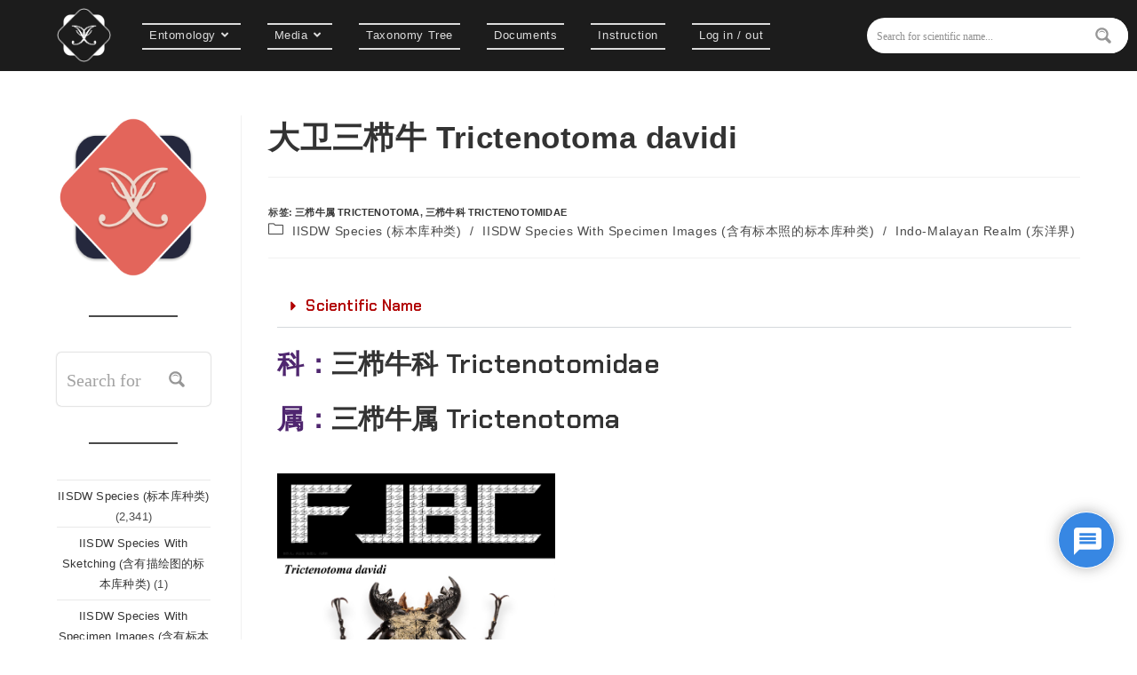

--- FILE ---
content_type: text/html; charset=UTF-8
request_url: https://insectaintegration.com/archives/18290
body_size: 46801
content:
<!DOCTYPE html>
<html class="html" lang="zh-Hans">
<head>
	<meta charset="UTF-8">
	<link rel="profile" href="https://gmpg.org/xfn/11">

	<meta http-equiv="x-dns-prefetch-control" content="on"/><title>大卫三栉牛 Trictenotoma davidi &#8211; IISDW</title>
<style>.flying-press-lazy-bg{background-image:none!important;}</style>

<meta name='robots' content='max-image-preview:large' />
<link rel="pingback" href="https://insectaintegration.com/xmlrpc.php">
<meta name="viewport" content="width=device-width, initial-scale=1"><link rel='dns-prefetch' href='//www.googletagmanager.com' />
<link rel="alternate" type="application/rss+xml" title="IISDW &raquo; Feed" href="https://insectaintegration.com/feed" />
<link rel="alternate" type="application/rss+xml" title="IISDW &raquo; 评论 Feed" href="https://insectaintegration.com/comments/feed" />
<link rel="alternate" type="application/rss+xml" title="IISDW &raquo; 大卫三栉牛 Trictenotoma davidi 评论 Feed" href="https://insectaintegration.com/archives/18290/feed" />
<link rel="alternate" title="oEmbed (JSON)" type="application/json+oembed" href="https://insectaintegration.com/wp-json/oembed/1.0/embed?url=https%3A%2F%2Finsectaintegration.com%2Farchives%2F18290" />
<link rel="alternate" title="oEmbed (XML)" type="text/xml+oembed" href="https://insectaintegration.com/wp-json/oembed/1.0/embed?url=https%3A%2F%2Finsectaintegration.com%2Farchives%2F18290&#038;format=xml" />
<style id='wp-img-auto-sizes-contain-inline-css'>
img:is([sizes=auto i],[sizes^="auto," i]){contain-intrinsic-size:3000px 1500px}
/*# sourceURL=wp-img-auto-sizes-contain-inline-css */
</style>
<style id='wp-emoji-styles-inline-css'>

	img.wp-smiley, img.emoji {
		display: inline !important;
		border: none !important;
		box-shadow: none !important;
		height: 1em !important;
		width: 1em !important;
		margin: 0 0.07em !important;
		vertical-align: -0.1em !important;
		background: none !important;
		padding: 0 !important;
	}
/*# sourceURL=wp-emoji-styles-inline-css */
</style>
<style id='classic-theme-styles-inline-css'>
/*! This file is auto-generated */
.wp-block-button__link{color:#fff;background-color:#32373c;border-radius:9999px;box-shadow:none;text-decoration:none;padding:calc(.667em + 2px) calc(1.333em + 2px);font-size:1.125em}.wp-block-file__button{background:#32373c;color:#fff;text-decoration:none}
/*# sourceURL=/wp-includes/css/classic-themes.min.css */
</style>
<link rel='stylesheet' id='jet-engine-frontend-css' href='https://insectaintegration.com/wp-content/cache/flying-press/2899b0d99d7b.frontend.css' media='all' />
<link rel='stylesheet' id='cmplz-general-css' href='https://insectaintegration.com/wp-content/cache/flying-press/182c31e4b049.cookieblocker.min.css' media='all' />
<link rel='stylesheet' id='hide-admin-bar-based-on-user-roles-css' href='https://insectaintegration.com/wp-content/cache/flying-press/599e800a1c86.hide-admin-bar-based-on-user-roles-public.css' media='all' />
<link rel='stylesheet' id='font-awesome-css' href='https://insectaintegration.com/wp-content/cache/flying-press/7441465cab20.all.min.css' media='all' />
<link rel='stylesheet' id='simple-line-icons-css' href='https://insectaintegration.com/wp-content/cache/flying-press/848b3d98a919.simple-line-icons.min.css' media='all' />
<link rel='stylesheet' id='oceanwp-style-css' href='https://insectaintegration.com/wp-content/cache/flying-press/a0b4686fa031.style.min.css' media='all' />
<link rel='stylesheet' id='oceanwp-hamburgers-css' href='https://insectaintegration.com/wp-content/cache/flying-press/f54925f63ed8.hamburgers.min.css' media='all' />
<link rel='stylesheet' id='oceanwp-3dx-css' href='https://insectaintegration.com/wp-content/cache/flying-press/f8dec98a2f19.3dx.css' media='all' />
<link rel='stylesheet' id='wpdreams-ajaxsearchpro-instances-css' href='https://insectaintegration.com/wp-content/cache/flying-press/cd24877c5b66.style.instances-ho-is-po-no-da-au.css' media='all' />
<link rel='stylesheet' id='taxopress-frontend-css-css' href='https://insectaintegration.com/wp-content/cache/flying-press/f5b1dbd550eb.frontend.css' media='all' />
<link rel='stylesheet' id='wpdiscuz-frontend-css-css' href='https://insectaintegration.com/wp-content/cache/flying-press/d5bb3e36ef57.style.css' media='all' />
<style id='wpdiscuz-frontend-css-inline-css'>
 #wpdcom .wpd-blog-administrator .wpd-comment-label{color:#ffffff;background-color:#d87a00;border:none}#wpdcom .wpd-blog-administrator .wpd-comment-author, #wpdcom .wpd-blog-administrator .wpd-comment-author a{color:#d87a00}#wpdcom.wpd-layout-1 .wpd-comment .wpd-blog-administrator .wpd-avatar img{border-color:#d87a00}#wpdcom.wpd-layout-2 .wpd-comment.wpd-reply .wpd-comment-wrap.wpd-blog-administrator{border-left:3px solid #d87a00}#wpdcom.wpd-layout-2 .wpd-comment .wpd-blog-administrator .wpd-avatar img{border-bottom-color:#d87a00}#wpdcom.wpd-layout-3 .wpd-blog-administrator .wpd-comment-subheader{border-top:1px dashed #d87a00}#wpdcom.wpd-layout-3 .wpd-reply .wpd-blog-administrator .wpd-comment-right{border-left:1px solid #d87a00}#wpdcom .wpd-blog-editor .wpd-comment-label{color:#ffffff;background-color:#d87a00;border:none}#wpdcom .wpd-blog-editor .wpd-comment-author, #wpdcom .wpd-blog-editor .wpd-comment-author a{color:#d87a00}#wpdcom.wpd-layout-1 .wpd-comment .wpd-blog-editor .wpd-avatar img{border-color:#d87a00}#wpdcom.wpd-layout-2 .wpd-comment.wpd-reply .wpd-comment-wrap.wpd-blog-editor{border-left:3px solid #d87a00}#wpdcom.wpd-layout-2 .wpd-comment .wpd-blog-editor .wpd-avatar img{border-bottom-color:#d87a00}#wpdcom.wpd-layout-3 .wpd-blog-editor .wpd-comment-subheader{border-top:1px dashed #d87a00}#wpdcom.wpd-layout-3 .wpd-reply .wpd-blog-editor .wpd-comment-right{border-left:1px solid #d87a00}#wpdcom .wpd-blog-author .wpd-comment-label{color:#ffffff;background-color:#00B38F;border:none}#wpdcom .wpd-blog-author .wpd-comment-author, #wpdcom .wpd-blog-author .wpd-comment-author a{color:#00B38F}#wpdcom.wpd-layout-1 .wpd-comment .wpd-blog-author .wpd-avatar img{border-color:#00B38F}#wpdcom.wpd-layout-2 .wpd-comment .wpd-blog-author .wpd-avatar img{border-bottom-color:#00B38F}#wpdcom.wpd-layout-3 .wpd-blog-author .wpd-comment-subheader{border-top:1px dashed #00B38F}#wpdcom.wpd-layout-3 .wpd-reply .wpd-blog-author .wpd-comment-right{border-left:1px solid #00B38F}#wpdcom .wpd-blog-contributor .wpd-comment-label{color:#ffffff;background-color:#00B38F;border:none}#wpdcom .wpd-blog-contributor .wpd-comment-author, #wpdcom .wpd-blog-contributor .wpd-comment-author a{color:#00B38F}#wpdcom.wpd-layout-1 .wpd-comment .wpd-blog-contributor .wpd-avatar img{border-color:#00B38F}#wpdcom.wpd-layout-2 .wpd-comment .wpd-blog-contributor .wpd-avatar img{border-bottom-color:#00B38F}#wpdcom.wpd-layout-3 .wpd-blog-contributor .wpd-comment-subheader{border-top:1px dashed #00B38F}#wpdcom.wpd-layout-3 .wpd-reply .wpd-blog-contributor .wpd-comment-right{border-left:1px solid #00B38F}#wpdcom .wpd-blog-subscriber .wpd-comment-label{color:#ffffff;background-color:#00B38F;border:none}#wpdcom .wpd-blog-subscriber .wpd-comment-author, #wpdcom .wpd-blog-subscriber .wpd-comment-author a{color:#00B38F}#wpdcom.wpd-layout-2 .wpd-comment .wpd-blog-subscriber .wpd-avatar img{border-bottom-color:#00B38F}#wpdcom.wpd-layout-3 .wpd-blog-subscriber .wpd-comment-subheader{border-top:1px dashed #00B38F}#wpdcom .wpd-blog-colibri_content_editor .wpd-comment-label{color:#ffffff;background-color:#00B38F;border:none}#wpdcom .wpd-blog-colibri_content_editor .wpd-comment-author, #wpdcom .wpd-blog-colibri_content_editor .wpd-comment-author a{color:#00B38F}#wpdcom.wpd-layout-1 .wpd-comment .wpd-blog-colibri_content_editor .wpd-avatar img{border-color:#00B38F}#wpdcom.wpd-layout-2 .wpd-comment .wpd-blog-colibri_content_editor .wpd-avatar img{border-bottom-color:#00B38F}#wpdcom.wpd-layout-3 .wpd-blog-colibri_content_editor .wpd-comment-subheader{border-top:1px dashed #00B38F}#wpdcom.wpd-layout-3 .wpd-reply .wpd-blog-colibri_content_editor .wpd-comment-right{border-left:1px solid #00B38F}#wpdcom .wpd-blog-customer .wpd-comment-label{color:#ffffff;background-color:#00B38F;border:none}#wpdcom .wpd-blog-customer .wpd-comment-author, #wpdcom .wpd-blog-customer .wpd-comment-author a{color:#00B38F}#wpdcom.wpd-layout-1 .wpd-comment .wpd-blog-customer .wpd-avatar img{border-color:#00B38F}#wpdcom.wpd-layout-2 .wpd-comment .wpd-blog-customer .wpd-avatar img{border-bottom-color:#00B38F}#wpdcom.wpd-layout-3 .wpd-blog-customer .wpd-comment-subheader{border-top:1px dashed #00B38F}#wpdcom.wpd-layout-3 .wpd-reply .wpd-blog-customer .wpd-comment-right{border-left:1px solid #00B38F}#wpdcom .wpd-blog-shop_manager .wpd-comment-label{color:#ffffff;background-color:#00B38F;border:none}#wpdcom .wpd-blog-shop_manager .wpd-comment-author, #wpdcom .wpd-blog-shop_manager .wpd-comment-author a{color:#00B38F}#wpdcom.wpd-layout-1 .wpd-comment .wpd-blog-shop_manager .wpd-avatar img{border-color:#00B38F}#wpdcom.wpd-layout-2 .wpd-comment .wpd-blog-shop_manager .wpd-avatar img{border-bottom-color:#00B38F}#wpdcom.wpd-layout-3 .wpd-blog-shop_manager .wpd-comment-subheader{border-top:1px dashed #00B38F}#wpdcom.wpd-layout-3 .wpd-reply .wpd-blog-shop_manager .wpd-comment-right{border-left:1px solid #00B38F}#wpdcom .wpd-blog-post_author .wpd-comment-label{color:#ffffff;background-color:#00B38F;border:none}#wpdcom .wpd-blog-post_author .wpd-comment-author, #wpdcom .wpd-blog-post_author .wpd-comment-author a{color:#00B38F}#wpdcom .wpd-blog-post_author .wpd-avatar img{border-color:#00B38F}#wpdcom.wpd-layout-1 .wpd-comment .wpd-blog-post_author .wpd-avatar img{border-color:#00B38F}#wpdcom.wpd-layout-2 .wpd-comment.wpd-reply .wpd-comment-wrap.wpd-blog-post_author{border-left:3px solid #00B38F}#wpdcom.wpd-layout-2 .wpd-comment .wpd-blog-post_author .wpd-avatar img{border-bottom-color:#00B38F}#wpdcom.wpd-layout-3 .wpd-blog-post_author .wpd-comment-subheader{border-top:1px dashed #00B38F}#wpdcom.wpd-layout-3 .wpd-reply .wpd-blog-post_author .wpd-comment-right{border-left:1px solid #00B38F}#wpdcom .wpd-blog-guest .wpd-comment-label{color:#ffffff;background-color:#00B38F;border:none}#wpdcom .wpd-blog-guest .wpd-comment-author, #wpdcom .wpd-blog-guest .wpd-comment-author a{color:#00B38F}#wpdcom.wpd-layout-3 .wpd-blog-guest .wpd-comment-subheader{border-top:1px dashed #00B38F}#comments, #respond, .comments-area, #wpdcom{}#wpdcom .ql-editor > *{color:#777777}#wpdcom .ql-editor::before{}#wpdcom .ql-toolbar{border:1px solid #DDDDDD;border-top:none}#wpdcom .ql-container{border:1px solid #DDDDDD;border-bottom:none}#wpdcom .wpd-form-row .wpdiscuz-item input[type="text"], #wpdcom .wpd-form-row .wpdiscuz-item input[type="email"], #wpdcom .wpd-form-row .wpdiscuz-item input[type="url"], #wpdcom .wpd-form-row .wpdiscuz-item input[type="color"], #wpdcom .wpd-form-row .wpdiscuz-item input[type="date"], #wpdcom .wpd-form-row .wpdiscuz-item input[type="datetime"], #wpdcom .wpd-form-row .wpdiscuz-item input[type="datetime-local"], #wpdcom .wpd-form-row .wpdiscuz-item input[type="month"], #wpdcom .wpd-form-row .wpdiscuz-item input[type="number"], #wpdcom .wpd-form-row .wpdiscuz-item input[type="time"], #wpdcom textarea, #wpdcom select{border:1px solid #DDDDDD;color:#777777}#wpdcom .wpd-form-row .wpdiscuz-item textarea{border:1px solid #DDDDDD}#wpdcom input::placeholder, #wpdcom textarea::placeholder, #wpdcom input::-moz-placeholder, #wpdcom textarea::-webkit-input-placeholder{}#wpdcom .wpd-comment-text{color:#777777}#wpdcom .wpd-thread-head .wpd-thread-info{border-bottom:2px solid #d87a00}#wpdcom .wpd-thread-head .wpd-thread-info.wpd-reviews-tab svg{fill:#d87a00}#wpdcom .wpd-thread-head .wpdiscuz-user-settings{border-bottom:2px solid #d87a00}#wpdcom .wpd-thread-head .wpdiscuz-user-settings:hover{color:#d87a00}#wpdcom .wpd-comment .wpd-follow-link:hover{color:#d87a00}#wpdcom .wpd-comment-status .wpd-sticky{color:#d87a00}#wpdcom .wpd-thread-filter .wpdf-active{color:#d87a00;border-bottom-color:#d87a00}#wpdcom .wpd-comment-info-bar{border:1px dashed #e09533;background:#fcf2e6}#wpdcom .wpd-comment-info-bar .wpd-current-view i{color:#d87a00}#wpdcom .wpd-filter-view-all:hover{background:#d87a00}#wpdcom .wpdiscuz-item .wpdiscuz-rating > label{color:#DDDDDD}#wpdcom .wpdiscuz-item .wpdiscuz-rating:not(:checked) > label:hover, .wpdiscuz-rating:not(:checked) > label:hover ~ label{}#wpdcom .wpdiscuz-item .wpdiscuz-rating > input ~ label:hover, #wpdcom .wpdiscuz-item .wpdiscuz-rating > input:not(:checked) ~ label:hover ~ label, #wpdcom .wpdiscuz-item .wpdiscuz-rating > input:not(:checked) ~ label:hover ~ label{color:#FFED85}#wpdcom .wpdiscuz-item .wpdiscuz-rating > input:checked ~ label:hover, #wpdcom .wpdiscuz-item .wpdiscuz-rating > input:checked ~ label:hover, #wpdcom .wpdiscuz-item .wpdiscuz-rating > label:hover ~ input:checked ~ label, #wpdcom .wpdiscuz-item .wpdiscuz-rating > input:checked + label:hover ~ label, #wpdcom .wpdiscuz-item .wpdiscuz-rating > input:checked ~ label:hover ~ label, .wpd-custom-field .wcf-active-star, #wpdcom .wpdiscuz-item .wpdiscuz-rating > input:checked ~ label{color:#FFD700}#wpd-post-rating .wpd-rating-wrap .wpd-rating-stars svg .wpd-star{fill:#DDDDDD}#wpd-post-rating .wpd-rating-wrap .wpd-rating-stars svg .wpd-active{fill:#FFD700}#wpd-post-rating .wpd-rating-wrap .wpd-rate-starts svg .wpd-star{fill:#DDDDDD}#wpd-post-rating .wpd-rating-wrap .wpd-rate-starts:hover svg .wpd-star{fill:#FFED85}#wpd-post-rating.wpd-not-rated .wpd-rating-wrap .wpd-rate-starts svg:hover ~ svg .wpd-star{fill:#DDDDDD}.wpdiscuz-post-rating-wrap .wpd-rating .wpd-rating-wrap .wpd-rating-stars svg .wpd-star{fill:#DDDDDD}.wpdiscuz-post-rating-wrap .wpd-rating .wpd-rating-wrap .wpd-rating-stars svg .wpd-active{fill:#FFD700}#wpdcom .wpd-comment .wpd-follow-active{color:#ff7a00}#wpdcom .page-numbers{color:#555;border:#555 1px solid}#wpdcom span.current{background:#555}#wpdcom.wpd-layout-1 .wpd-new-loaded-comment > .wpd-comment-wrap > .wpd-comment-right{background:#FFFAD6}#wpdcom.wpd-layout-2 .wpd-new-loaded-comment.wpd-comment > .wpd-comment-wrap > .wpd-comment-right{background:#FFFAD6}#wpdcom.wpd-layout-2 .wpd-new-loaded-comment.wpd-comment.wpd-reply > .wpd-comment-wrap > .wpd-comment-right{background:transparent}#wpdcom.wpd-layout-2 .wpd-new-loaded-comment.wpd-comment.wpd-reply > .wpd-comment-wrap{background:#FFFAD6}#wpdcom.wpd-layout-3 .wpd-new-loaded-comment.wpd-comment > .wpd-comment-wrap > .wpd-comment-right{background:#FFFAD6}#wpdcom .wpd-follow:hover i, #wpdcom .wpd-unfollow:hover i, #wpdcom .wpd-comment .wpd-follow-active:hover i{color:#d87a00}#wpdcom .wpdiscuz-readmore{cursor:pointer;color:#d87a00}.wpd-custom-field .wcf-pasiv-star, #wpcomm .wpdiscuz-item .wpdiscuz-rating > label{color:#DDDDDD}.wpd-wrapper .wpd-list-item.wpd-active{border-top:3px solid #d87a00}#wpdcom.wpd-layout-2 .wpd-comment.wpd-reply.wpd-unapproved-comment .wpd-comment-wrap{border-left:3px solid #FFFAD6}#wpdcom.wpd-layout-3 .wpd-comment.wpd-reply.wpd-unapproved-comment .wpd-comment-right{border-left:1px solid #FFFAD6}#wpdcom .wpd-prim-button{background-color:#d87a00;color:#FFFFFF}#wpdcom .wpd_label__check i.wpdicon-on{color:#d87a00;border:1px solid #ecbd80}#wpd-bubble-wrapper #wpd-bubble-all-comments-count{color:#217ae0}#wpd-bubble-wrapper > div{background-color:#217ae0}#wpd-bubble-wrapper > #wpd-bubble #wpd-bubble-add-message{background-color:#217ae0}#wpd-bubble-wrapper > #wpd-bubble #wpd-bubble-add-message::before{border-left-color:#217ae0;border-right-color:#217ae0}#wpd-bubble-wrapper.wpd-right-corner > #wpd-bubble #wpd-bubble-add-message::before{border-left-color:#217ae0;border-right-color:#217ae0}.wpd-inline-icon-wrapper path.wpd-inline-icon-first{fill:#217ae0}.wpd-inline-icon-count{background-color:#217ae0}.wpd-inline-icon-count::before{border-right-color:#217ae0}.wpd-inline-form-wrapper::before{border-bottom-color:#217ae0}.wpd-inline-form-question{background-color:#217ae0}.wpd-inline-form{background-color:#217ae0}.wpd-last-inline-comments-wrapper{border-color:#217ae0}.wpd-last-inline-comments-wrapper::before{border-bottom-color:#217ae0}.wpd-last-inline-comments-wrapper .wpd-view-all-inline-comments{background:#217ae0}.wpd-last-inline-comments-wrapper .wpd-view-all-inline-comments:hover,.wpd-last-inline-comments-wrapper .wpd-view-all-inline-comments:active,.wpd-last-inline-comments-wrapper .wpd-view-all-inline-comments:focus{background-color:#217ae0}#wpdcom .ql-snow .ql-tooltip[data-mode="link"]::before{content:"输入链接："}#wpdcom .ql-snow .ql-tooltip.ql-editing a.ql-action::after{content:"保存"}.comments-area{width:auto}
/*# sourceURL=wpdiscuz-frontend-css-inline-css */
</style>
<link rel='stylesheet' id='wpdiscuz-fa-css' href='https://insectaintegration.com/wp-content/cache/flying-press/777575d3ec30.fa.min.css' media='all' />
<link rel='stylesheet' id='wpdiscuz-combo-css-css' href='https://insectaintegration.com/wp-content/cache/flying-press/eb71d6b027e8.wpdiscuz-combo.min.css' media='all' />
<link rel='stylesheet' id='elementor-frontend-css' href='https://insectaintegration.com/wp-content/cache/flying-press/c4cab6ce02bf.frontend.min.css' media='all' />
<link rel='stylesheet' id='elementor-post-639-css' href='https://insectaintegration.com/wp-content/cache/flying-press/7b1a6fec6af0.post-639.css' media='all' />
<link rel='stylesheet' id='widget-toggle-css' href='https://insectaintegration.com/wp-content/cache/flying-press/181547226771.widget-toggle.min.css' media='all' />
<link rel='stylesheet' id='widget-image-css' href='https://insectaintegration.com/wp-content/cache/flying-press/12045858d487.widget-image.min.css' media='all' />
<link rel='stylesheet' id='elementor-post-18290-css' href='https://insectaintegration.com/wp-content/cache/flying-press/ead3ba7aa1a3.post-18290.css' media='all' />
<link rel='stylesheet' id='elementor-gf-local-chakrapetch-css' href='https://insectaintegration.com/wp-content/cache/flying-press/ce714ecfd84f.chakrapetch.css' media='all' />
<script src="https://insectaintegration.com/wp-includes/js/jquery/jquery.min.js?ver=826eb77e86b0" id="jquery-core-js"></script>
<script src="https://insectaintegration.com/wp-includes/js/jquery/jquery-migrate.min.js?ver=9ffeb32e2d9e" id="jquery-migrate-js"></script>
<script src="https://insectaintegration.com/wp-content/plugins/hide-admin-bar-based-on-user-roles/public/js/hide-admin-bar-based-on-user-roles-public.js?ver=49cea0a78187" id="hide-admin-bar-based-on-user-roles-js"></script>
<script src="https://insectaintegration.com/wp-content/plugins/elementor-pro/assets/js/page-transitions.min.js?ver=e6e35df3967c" id="page-transitions-js"></script>
<script src="https://insectaintegration.com/wp-content/plugins/simple-tags/assets/frontend/js/frontend.js?ver=8fa2b9763d58" id="taxopress-frontend-js-js"></script>

<!-- Google tag (gtag.js) snippet added by Site Kit -->

<!-- Site Kit 添加的 Google Analytics 代码段 -->
<script src="https://www.googletagmanager.com/gtag/js?id=GT-PHGNW3H" id="google_gtagjs-js" async></script>
<script id="google_gtagjs-js-after">
window.dataLayer = window.dataLayer || [];function gtag(){dataLayer.push(arguments);}
gtag("set","linker",{"domains":["insectaintegration.com"]});
gtag("js", new Date());
gtag("set", "developer_id.dZTNiMT", true);
gtag("config", "GT-PHGNW3H");
//# sourceURL=google_gtagjs-js-after
</script>

<!-- End Google tag (gtag.js) snippet added by Site Kit -->
<link rel="https://api.w.org/" href="https://insectaintegration.com/wp-json/" /><link rel="alternate" title="JSON" type="application/json" href="https://insectaintegration.com/wp-json/wp/v2/posts/18290" /><link rel="EditURI" type="application/rsd+xml" title="RSD" href="https://insectaintegration.com/xmlrpc.php?rsd" />
<link rel="canonical" href="https://insectaintegration.com/archives/18290" />
<meta name="generator" content="Site Kit by Google 1.157.0" />
<!-- Google AdSense meta tags added by Site Kit -->
<meta name="google-adsense-platform-account" content="ca-host-pub-2644536267352236">
<meta name="google-adsense-platform-domain" content="sitekit.withgoogle.com">
<!-- End Google AdSense meta tags added by Site Kit -->
<meta name="generator" content="Elementor 3.33.1; features: e_font_icon_svg, additional_custom_breakpoints; settings: css_print_method-external, google_font-enabled, font_display-block">
			<style>
				.e-con.e-parent:nth-of-type(n+4):not(.e-lazyloaded):not(.e-no-lazyload),
				.e-con.e-parent:nth-of-type(n+4):not(.e-lazyloaded):not(.e-no-lazyload) * {
					background-image: none !important;
				}
				@media screen and (max-height: 1024px) {
					.e-con.e-parent:nth-of-type(n+3):not(.e-lazyloaded):not(.e-no-lazyload),
					.e-con.e-parent:nth-of-type(n+3):not(.e-lazyloaded):not(.e-no-lazyload) * {
						background-image: none !important;
					}
				}
				@media screen and (max-height: 640px) {
					.e-con.e-parent:nth-of-type(n+2):not(.e-lazyloaded):not(.e-no-lazyload),
					.e-con.e-parent:nth-of-type(n+2):not(.e-lazyloaded):not(.e-no-lazyload) * {
						background-image: none !important;
					}
				}
			</style>
			            <style type="text/css">
                <!--
                @font-face {
                    font-family: 'asppsicons2';
                    src: url('https://insectaintegration.com/wp-content/plugins/ajax-search-pro/css/fonts/icons/icons2.eot');
                    src: url('https://insectaintegration.com/wp-content/plugins/ajax-search-pro/css/fonts/icons/icons2.eot?#iefix') format('embedded-opentype'),
                    url('https://insectaintegration.com/wp-content/plugins/ajax-search-pro/css/fonts/icons/icons2.woff2') format('woff2'),
                    url('https://insectaintegration.com/wp-content/plugins/ajax-search-pro/css/fonts/icons/icons2.woff') format('woff'),
                    url('https://insectaintegration.com/wp-content/plugins/ajax-search-pro/css/fonts/icons/icons2.ttf') format('truetype'),
                    url('https://insectaintegration.com/wp-content/plugins/ajax-search-pro/css/fonts/icons/icons2.svg#icons') format('svg');
                    font-weight: normal;
                    font-style: normal;
                }
                body span.asp_single_highlighted_1{
                            display: inline !important;
                            color: rgba(217, 49, 43, 1) !important;
                            background-color: rgba(238, 238, 238, 1) !important;
                        }body span.asp_single_highlighted_3{
                            display: inline !important;
                            color: rgba(217, 49, 43, 1) !important;
                            background-color: rgba(238, 238, 238, 1) !important;
                        }body span.asp_single_highlighted_4{
                            display: inline !important;
                            color: rgba(217, 49, 43, 1) !important;
                            background-color: rgba(238, 238, 238, 1) !important;
                        }                .asp_m{height: 0;}                -->
            </style>
                        <script type="text/javascript">
                if ( typeof _ASP !== "undefined" && _ASP !== null && typeof _ASP.initialize !== "undefined" )
                    _ASP.initialize();
            </script>
                        <style>body,input,select,radio,textarea,submit,.press-this a.wp-switch-editor,#wpadminbar .quicklinks>ul>li>a,#wpadminbar .quicklinks .menupop ul li .ab-item,#wpadminbar #wp-admin-bar-user-info .display-name,#wpadminbar>#wp-toolbar span.ab-label{
              font-family: "Microsoft Yahei",STXihei,"Source Sans Pro",sans-serif !important;}.avatar{max-width:60px;max-height:60px;}</style>
              <link rel="icon" href="https://insectaintegration.com/wp-content/uploads/2021/10/cropped-网站icon2-32x32.png" sizes="32x32" />
<link rel="icon" href="https://insectaintegration.com/wp-content/uploads/2021/10/cropped-网站icon2-192x192.png" sizes="192x192" />
<link rel="apple-touch-icon" href="https://insectaintegration.com/wp-content/uploads/2021/10/cropped-网站icon2-180x180.png" />
<meta name="msapplication-TileImage" content="https://insectaintegration.com/wp-content/uploads/2021/10/cropped-网站icon2-270x270.png" />
<!-- OceanWP CSS -->
<style type="text/css">
/* Colors */input[type="button"]:hover,input[type="reset"]:hover,input[type="submit"]:hover,button[type="submit"]:hover,input[type="button"]:focus,input[type="reset"]:focus,input[type="submit"]:focus,button[type="submit"]:focus,.button:hover,.button:focus,#site-navigation-wrap .dropdown-menu >li.btn >a:hover >span,.post-quote-author,.omw-modal .omw-close-modal:hover,body div.wpforms-container-full .wpforms-form input[type=submit]:hover,body div.wpforms-container-full .wpforms-form button[type=submit]:hover,body div.wpforms-container-full .wpforms-form .wpforms-page-button:hover,.woocommerce-cart .wp-element-button:hover,.woocommerce-checkout .wp-element-button:hover,.wp-block-button__link:hover{background-color:#e26a0d}body,.separate-layout,.has-parallax-footer:not(.separate-layout) #main{background-color:rgba(51,51,51,0)}a:hover{color:#e26a0d}a:hover .owp-icon use{stroke:#e26a0d}body .theme-button,body input[type="submit"],body button[type="submit"],body button,body .button,body div.wpforms-container-full .wpforms-form input[type=submit],body div.wpforms-container-full .wpforms-form button[type=submit],body div.wpforms-container-full .wpforms-form .wpforms-page-button,.woocommerce-cart .wp-element-button,.woocommerce-checkout .wp-element-button,.wp-block-button__link{border-color:#ffffff}body .theme-button:hover,body input[type="submit"]:hover,body button[type="submit"]:hover,body button:hover,body .button:hover,body div.wpforms-container-full .wpforms-form input[type=submit]:hover,body div.wpforms-container-full .wpforms-form input[type=submit]:active,body div.wpforms-container-full .wpforms-form button[type=submit]:hover,body div.wpforms-container-full .wpforms-form button[type=submit]:active,body div.wpforms-container-full .wpforms-form .wpforms-page-button:hover,body div.wpforms-container-full .wpforms-form .wpforms-page-button:active,.woocommerce-cart .wp-element-button:hover,.woocommerce-checkout .wp-element-button:hover,.wp-block-button__link:hover{border-color:#ffffff}/* OceanWP Style Settings CSS */.container{width:4096px}@media only screen and (min-width:960px){.content-area,.content-left-sidebar .content-area{width:82%}}@media only screen and (min-width:960px){.widget-area,.content-left-sidebar .widget-area{width:15%}}.boxed-layout #wrap,.boxed-layout .parallax-footer,.boxed-layout .owp-floating-bar{width:1391px}body{background-attachment:fixed}body{background-repeat:no-repeat}body{background-size:cover}.theme-button,input[type="submit"],button[type="submit"],button,.button,body div.wpforms-container-full .wpforms-form input[type=submit],body div.wpforms-container-full .wpforms-form button[type=submit],body div.wpforms-container-full .wpforms-form .wpforms-page-button{border-style:solid}.theme-button,input[type="submit"],button[type="submit"],button,.button,body div.wpforms-container-full .wpforms-form input[type=submit],body div.wpforms-container-full .wpforms-form button[type=submit],body div.wpforms-container-full .wpforms-form .wpforms-page-button{border-width:1px}form input[type="text"],form input[type="password"],form input[type="email"],form input[type="url"],form input[type="date"],form input[type="month"],form input[type="time"],form input[type="datetime"],form input[type="datetime-local"],form input[type="week"],form input[type="number"],form input[type="search"],form input[type="tel"],form input[type="color"],form select,form textarea,.woocommerce .woocommerce-checkout .select2-container--default .select2-selection--single{border-style:solid}body div.wpforms-container-full .wpforms-form input[type=date],body div.wpforms-container-full .wpforms-form input[type=datetime],body div.wpforms-container-full .wpforms-form input[type=datetime-local],body div.wpforms-container-full .wpforms-form input[type=email],body div.wpforms-container-full .wpforms-form input[type=month],body div.wpforms-container-full .wpforms-form input[type=number],body div.wpforms-container-full .wpforms-form input[type=password],body div.wpforms-container-full .wpforms-form input[type=range],body div.wpforms-container-full .wpforms-form input[type=search],body div.wpforms-container-full .wpforms-form input[type=tel],body div.wpforms-container-full .wpforms-form input[type=text],body div.wpforms-container-full .wpforms-form input[type=time],body div.wpforms-container-full .wpforms-form input[type=url],body div.wpforms-container-full .wpforms-form input[type=week],body div.wpforms-container-full .wpforms-form select,body div.wpforms-container-full .wpforms-form textarea{border-style:solid}form input[type="text"],form input[type="password"],form input[type="email"],form input[type="url"],form input[type="date"],form input[type="month"],form input[type="time"],form input[type="datetime"],form input[type="datetime-local"],form input[type="week"],form input[type="number"],form input[type="search"],form input[type="tel"],form input[type="color"],form select,form textarea{border-radius:3px}body div.wpforms-container-full .wpforms-form input[type=date],body div.wpforms-container-full .wpforms-form input[type=datetime],body div.wpforms-container-full .wpforms-form input[type=datetime-local],body div.wpforms-container-full .wpforms-form input[type=email],body div.wpforms-container-full .wpforms-form input[type=month],body div.wpforms-container-full .wpforms-form input[type=number],body div.wpforms-container-full .wpforms-form input[type=password],body div.wpforms-container-full .wpforms-form input[type=range],body div.wpforms-container-full .wpforms-form input[type=search],body div.wpforms-container-full .wpforms-form input[type=tel],body div.wpforms-container-full .wpforms-form input[type=text],body div.wpforms-container-full .wpforms-form input[type=time],body div.wpforms-container-full .wpforms-form input[type=url],body div.wpforms-container-full .wpforms-form input[type=week],body div.wpforms-container-full .wpforms-form select,body div.wpforms-container-full .wpforms-form textarea{border-radius:3px}.page-numbers a,.page-numbers span:not(.elementor-screen-only),.page-links span{font-size:15px}@media (max-width:768px){.page-numbers a,.page-numbers span:not(.elementor-screen-only),.page-links span{font-size:px}}@media (max-width:480px){.page-numbers a,.page-numbers span:not(.elementor-screen-only),.page-links span{font-size:px}}/* Header */#site-logo #site-logo-inner,.oceanwp-social-menu .social-menu-inner,#site-header.full_screen-header .menu-bar-inner,.after-header-content .after-header-content-inner{height:80px}#site-navigation-wrap .dropdown-menu >li >a,#site-navigation-wrap .dropdown-menu >li >span.opl-logout-link,.oceanwp-mobile-menu-icon a,.mobile-menu-close,.after-header-content-inner >a{line-height:80px}#site-header-inner{padding:0 100px 0 0}#site-header,.has-transparent-header .is-sticky #site-header,.has-vh-transparent .is-sticky #site-header.vertical-header,#searchform-header-replace{background-color:#1c1c1c}#site-header.has-header-media .overlay-header-media{background-color:rgba(0,0,0,0.5)}#site-header{border-color:#7c7c7c}#site-logo #site-logo-inner a img,#site-header.center-header #site-navigation-wrap .middle-site-logo a img{max-width:385px}#site-header #site-logo #site-logo-inner a img,#site-header.center-header #site-navigation-wrap .middle-site-logo a img{max-height:61px}.effect-two #site-navigation-wrap .dropdown-menu >li >a.menu-link >span:after,.effect-eight #site-navigation-wrap .dropdown-menu >li >a.menu-link >span:before,.effect-eight #site-navigation-wrap .dropdown-menu >li >a.menu-link >span:after{background-color:#dbdbdb}.effect-six #site-navigation-wrap .dropdown-menu >li >a.menu-link >span:before,.effect-six #site-navigation-wrap .dropdown-menu >li >a.menu-link >span:after{border-color:#dbdbdb}.effect-ten #site-navigation-wrap .dropdown-menu >li >a.menu-link:hover >span,.effect-ten #site-navigation-wrap .dropdown-menu >li.sfHover >a.menu-link >span{-webkit-box-shadow:0 0 10px 4px #dbdbdb;-moz-box-shadow:0 0 10px 4px #dbdbdb;box-shadow:0 0 10px 4px #dbdbdb}#site-navigation-wrap .dropdown-menu >li >a,.oceanwp-mobile-menu-icon a,#searchform-header-replace-close{color:#dddddd}#site-navigation-wrap .dropdown-menu >li >a .owp-icon use,.oceanwp-mobile-menu-icon a .owp-icon use,#searchform-header-replace-close .owp-icon use{stroke:#dddddd}#site-navigation-wrap .dropdown-menu >li >a:hover,.oceanwp-mobile-menu-icon a:hover,#searchform-header-replace-close:hover{color:#ffffff}#site-navigation-wrap .dropdown-menu >li >a:hover .owp-icon use,.oceanwp-mobile-menu-icon a:hover .owp-icon use,#searchform-header-replace-close:hover .owp-icon use{stroke:#ffffff}#site-navigation-wrap .dropdown-menu >li >a{background-color:rgba(226,226,226,0)}.dropdown-menu .sub-menu{min-width:200px}.dropdown-menu .sub-menu,#searchform-dropdown,.current-shop-items-dropdown{border-color:#000548}#searchform-dropdown input{background-color:#a0a0a0}.mobile-menu .hamburger-inner,.mobile-menu .hamburger-inner::before,.mobile-menu .hamburger-inner::after{background-color:#000000}/* Topbar */#top-bar{padding:8px 58px 8px 1000px}/* Blog CSS */.blog-entry.thumbnail-entry .blog-entry-category a{color:#f26c13}.ocean-single-post-header ul.meta-item li a:hover{color:#333333}/* Sidebar */.widget-area{background-color:#ffffff00}.widget-area{padding:0!important}/* Footer Widgets */#footer-widgets{padding:0 0 30px 0}#footer-widgets{background-color:#7a7a7a}/* Typography */body{font-size:14px;line-height:1.8}h1,h2,h3,h4,h5,h6,.theme-heading,.widget-title,.oceanwp-widget-recent-posts-title,.comment-reply-title,.entry-title,.sidebar-box .widget-title{line-height:1.4}h1{font-size:23px;line-height:1.4}h2{font-size:20px;line-height:1.4}h3{font-size:30px;line-height:1.4}h4{font-size:25px;line-height:1.4}h5{font-size:14px;line-height:1.4}h6{font-size:15px;line-height:1.4}.page-header .page-header-title,.page-header.background-image-page-header .page-header-title{font-size:32px;line-height:1.4}.page-header .page-subheading{font-size:15px;line-height:1.8}.site-breadcrumbs,.site-breadcrumbs a{font-size:13px;line-height:1.4}#top-bar-content,#top-bar-social-alt{font-size:12px;line-height:1.8}#site-logo a.site-logo-text{font-size:25px;line-height:1.8}.dropdown-menu ul li a.menu-link,#site-header.full_screen-header .fs-dropdown-menu ul.sub-menu li a{font-size:12px;line-height:1.2;letter-spacing:.6px}.sidr-class-dropdown-menu li a,a.sidr-class-toggle-sidr-close,#mobile-dropdown ul li a,body #mobile-fullscreen ul li a{font-size:15px;line-height:1.8}.blog-entry.post .blog-entry-header .entry-title a{font-size:24px;line-height:1.4}.ocean-single-post-header .single-post-title{font-size:34px;line-height:1.4;letter-spacing:.6px}.ocean-single-post-header ul.meta-item li,.ocean-single-post-header ul.meta-item li a{font-size:13px;line-height:1.4;letter-spacing:.6px}.ocean-single-post-header .post-author-name,.ocean-single-post-header .post-author-name a{font-size:14px;line-height:1.4;letter-spacing:.6px}.ocean-single-post-header .post-author-description{font-size:12px;line-height:1.4;letter-spacing:.6px}.single-post .entry-title{font-size:35px;line-height:1.4;letter-spacing:.6px}.single-post ul.meta li,.single-post ul.meta li a{font-size:14px;line-height:1.4;letter-spacing:.6px}.sidebar-box .widget-title,.sidebar-box.widget_block .wp-block-heading{font-size:13px;line-height:1;letter-spacing:1px}#footer-widgets .footer-box .widget-title{font-size:13px;line-height:1;letter-spacing:1px}#footer-bottom #copyright{font-size:12px;line-height:1}#footer-bottom #footer-bottom-menu{font-size:12px;line-height:1}.woocommerce-store-notice.demo_store{line-height:2;letter-spacing:1.5px}.demo_store .woocommerce-store-notice__dismiss-link{line-height:2;letter-spacing:1.5px}.woocommerce ul.products li.product li.title h2,.woocommerce ul.products li.product li.title a{font-size:14px;line-height:1.5}.woocommerce ul.products li.product li.category,.woocommerce ul.products li.product li.category a{font-size:12px;line-height:1}.woocommerce ul.products li.product .price{font-size:18px;line-height:1}.woocommerce ul.products li.product .button,.woocommerce ul.products li.product .product-inner .added_to_cart{font-size:12px;line-height:1.5;letter-spacing:1px}.woocommerce ul.products li.owp-woo-cond-notice span,.woocommerce ul.products li.owp-woo-cond-notice a{font-size:16px;line-height:1;letter-spacing:1px;font-weight:600;text-transform:capitalize}.woocommerce div.product .product_title{font-size:24px;line-height:1.4;letter-spacing:.6px}.woocommerce div.product p.price{font-size:36px;line-height:1}.woocommerce .owp-btn-normal .summary form button.button,.woocommerce .owp-btn-big .summary form button.button,.woocommerce .owp-btn-very-big .summary form button.button{font-size:12px;line-height:1.5;letter-spacing:1px;text-transform:uppercase}.woocommerce div.owp-woo-single-cond-notice span,.woocommerce div.owp-woo-single-cond-notice a{font-size:18px;line-height:2;letter-spacing:1.5px;font-weight:600;text-transform:capitalize}
</style><style id='wp-block-categories-inline-css'>
.wp-block-categories{box-sizing:border-box}.wp-block-categories.alignleft{margin-right:2em}.wp-block-categories.alignright{margin-left:2em}.wp-block-categories.wp-block-categories-dropdown.aligncenter{text-align:center}.wp-block-categories .wp-block-categories__label{display:block;width:100%}
/*# sourceURL=https://insectaintegration.com/wp-includes/blocks/categories/style.min.css */
</style>
<style id='wp-block-heading-inline-css'>
h1:where(.wp-block-heading).has-background,h2:where(.wp-block-heading).has-background,h3:where(.wp-block-heading).has-background,h4:where(.wp-block-heading).has-background,h5:where(.wp-block-heading).has-background,h6:where(.wp-block-heading).has-background{padding:1.25em 2.375em}h1.has-text-align-left[style*=writing-mode]:where([style*=vertical-lr]),h1.has-text-align-right[style*=writing-mode]:where([style*=vertical-rl]),h2.has-text-align-left[style*=writing-mode]:where([style*=vertical-lr]),h2.has-text-align-right[style*=writing-mode]:where([style*=vertical-rl]),h3.has-text-align-left[style*=writing-mode]:where([style*=vertical-lr]),h3.has-text-align-right[style*=writing-mode]:where([style*=vertical-rl]),h4.has-text-align-left[style*=writing-mode]:where([style*=vertical-lr]),h4.has-text-align-right[style*=writing-mode]:where([style*=vertical-rl]),h5.has-text-align-left[style*=writing-mode]:where([style*=vertical-lr]),h5.has-text-align-right[style*=writing-mode]:where([style*=vertical-rl]),h6.has-text-align-left[style*=writing-mode]:where([style*=vertical-lr]),h6.has-text-align-right[style*=writing-mode]:where([style*=vertical-rl]){rotate:180deg}
/*# sourceURL=https://insectaintegration.com/wp-includes/blocks/heading/style.min.css */
</style>
<style id='wp-block-image-inline-css'>
.wp-block-image>a,.wp-block-image>figure>a{display:inline-block}.wp-block-image img{box-sizing:border-box;height:auto;max-width:100%;vertical-align:bottom}@media not (prefers-reduced-motion){.wp-block-image img.hide{visibility:hidden}.wp-block-image img.show{animation:show-content-image .4s}}.wp-block-image[style*=border-radius] img,.wp-block-image[style*=border-radius]>a{border-radius:inherit}.wp-block-image.has-custom-border img{box-sizing:border-box}.wp-block-image.aligncenter{text-align:center}.wp-block-image.alignfull>a,.wp-block-image.alignwide>a{width:100%}.wp-block-image.alignfull img,.wp-block-image.alignwide img{height:auto;width:100%}.wp-block-image .aligncenter,.wp-block-image .alignleft,.wp-block-image .alignright,.wp-block-image.aligncenter,.wp-block-image.alignleft,.wp-block-image.alignright{display:table}.wp-block-image .aligncenter>figcaption,.wp-block-image .alignleft>figcaption,.wp-block-image .alignright>figcaption,.wp-block-image.aligncenter>figcaption,.wp-block-image.alignleft>figcaption,.wp-block-image.alignright>figcaption{caption-side:bottom;display:table-caption}.wp-block-image .alignleft{float:left;margin:.5em 1em .5em 0}.wp-block-image .alignright{float:right;margin:.5em 0 .5em 1em}.wp-block-image .aligncenter{margin-left:auto;margin-right:auto}.wp-block-image :where(figcaption){margin-bottom:1em;margin-top:.5em}.wp-block-image.is-style-circle-mask img{border-radius:9999px}@supports ((-webkit-mask-image:none) or (mask-image:none)) or (-webkit-mask-image:none){.wp-block-image.is-style-circle-mask img{border-radius:0;-webkit-mask-image:url('data:image/svg+xml;utf8,<svg viewBox="0 0 100 100" xmlns="http://www.w3.org/2000/svg"><circle cx="50" cy="50" r="50"/></svg>');mask-image:url('data:image/svg+xml;utf8,<svg viewBox="0 0 100 100" xmlns="http://www.w3.org/2000/svg"><circle cx="50" cy="50" r="50"/></svg>');mask-mode:alpha;-webkit-mask-position:center;mask-position:center;-webkit-mask-repeat:no-repeat;mask-repeat:no-repeat;-webkit-mask-size:contain;mask-size:contain}}:root :where(.wp-block-image.is-style-rounded img,.wp-block-image .is-style-rounded img){border-radius:9999px}.wp-block-image figure{margin:0}.wp-lightbox-container{display:flex;flex-direction:column;position:relative}.wp-lightbox-container img{cursor:zoom-in}.wp-lightbox-container img:hover+button{opacity:1}.wp-lightbox-container button{align-items:center;backdrop-filter:blur(16px) saturate(180%);background-color:#5a5a5a40;border:none;border-radius:4px;cursor:zoom-in;display:flex;height:20px;justify-content:center;opacity:0;padding:0;position:absolute;right:16px;text-align:center;top:16px;width:20px;z-index:100}@media not (prefers-reduced-motion){.wp-lightbox-container button{transition:opacity .2s ease}}.wp-lightbox-container button:focus-visible{outline:3px auto #5a5a5a40;outline:3px auto -webkit-focus-ring-color;outline-offset:3px}.wp-lightbox-container button:hover{cursor:pointer;opacity:1}.wp-lightbox-container button:focus{opacity:1}.wp-lightbox-container button:focus,.wp-lightbox-container button:hover,.wp-lightbox-container button:not(:hover):not(:active):not(.has-background){background-color:#5a5a5a40;border:none}.wp-lightbox-overlay{box-sizing:border-box;cursor:zoom-out;height:100vh;left:0;overflow:hidden;position:fixed;top:0;visibility:hidden;width:100%;z-index:100000}.wp-lightbox-overlay .close-button{align-items:center;cursor:pointer;display:flex;justify-content:center;min-height:40px;min-width:40px;padding:0;position:absolute;right:calc(env(safe-area-inset-right) + 16px);top:calc(env(safe-area-inset-top) + 16px);z-index:5000000}.wp-lightbox-overlay .close-button:focus,.wp-lightbox-overlay .close-button:hover,.wp-lightbox-overlay .close-button:not(:hover):not(:active):not(.has-background){background:none;border:none}.wp-lightbox-overlay .lightbox-image-container{height:var(--wp--lightbox-container-height);left:50%;overflow:hidden;position:absolute;top:50%;transform:translate(-50%,-50%);transform-origin:top left;width:var(--wp--lightbox-container-width);z-index:9999999999}.wp-lightbox-overlay .wp-block-image{align-items:center;box-sizing:border-box;display:flex;height:100%;justify-content:center;margin:0;position:relative;transform-origin:0 0;width:100%;z-index:3000000}.wp-lightbox-overlay .wp-block-image img{height:var(--wp--lightbox-image-height);min-height:var(--wp--lightbox-image-height);min-width:var(--wp--lightbox-image-width);width:var(--wp--lightbox-image-width)}.wp-lightbox-overlay .wp-block-image figcaption{display:none}.wp-lightbox-overlay button{background:none;border:none}.wp-lightbox-overlay .scrim{background-color:#fff;height:100%;opacity:.9;position:absolute;width:100%;z-index:2000000}.wp-lightbox-overlay.active{visibility:visible}@media not (prefers-reduced-motion){.wp-lightbox-overlay.active{animation:turn-on-visibility .25s both}.wp-lightbox-overlay.active img{animation:turn-on-visibility .35s both}.wp-lightbox-overlay.show-closing-animation:not(.active){animation:turn-off-visibility .35s both}.wp-lightbox-overlay.show-closing-animation:not(.active) img{animation:turn-off-visibility .25s both}.wp-lightbox-overlay.zoom.active{animation:none;opacity:1;visibility:visible}.wp-lightbox-overlay.zoom.active .lightbox-image-container{animation:lightbox-zoom-in .4s}.wp-lightbox-overlay.zoom.active .lightbox-image-container img{animation:none}.wp-lightbox-overlay.zoom.active .scrim{animation:turn-on-visibility .4s forwards}.wp-lightbox-overlay.zoom.show-closing-animation:not(.active){animation:none}.wp-lightbox-overlay.zoom.show-closing-animation:not(.active) .lightbox-image-container{animation:lightbox-zoom-out .4s}.wp-lightbox-overlay.zoom.show-closing-animation:not(.active) .lightbox-image-container img{animation:none}.wp-lightbox-overlay.zoom.show-closing-animation:not(.active) .scrim{animation:turn-off-visibility .4s forwards}}@keyframes show-content-image{0%{visibility:hidden}99%{visibility:hidden}to{visibility:visible}}@keyframes turn-on-visibility{0%{opacity:0}to{opacity:1}}@keyframes turn-off-visibility{0%{opacity:1;visibility:visible}99%{opacity:0;visibility:visible}to{opacity:0;visibility:hidden}}@keyframes lightbox-zoom-in{0%{transform:translate(calc((-100vw + var(--wp--lightbox-scrollbar-width))/2 + var(--wp--lightbox-initial-left-position)),calc(-50vh + var(--wp--lightbox-initial-top-position))) scale(var(--wp--lightbox-scale))}to{transform:translate(-50%,-50%) scale(1)}}@keyframes lightbox-zoom-out{0%{transform:translate(-50%,-50%) scale(1);visibility:visible}99%{visibility:visible}to{transform:translate(calc((-100vw + var(--wp--lightbox-scrollbar-width))/2 + var(--wp--lightbox-initial-left-position)),calc(-50vh + var(--wp--lightbox-initial-top-position))) scale(var(--wp--lightbox-scale));visibility:hidden}}
/*# sourceURL=https://insectaintegration.com/wp-includes/blocks/image/style.min.css */
</style>
<style id='wp-block-image-theme-inline-css'>
:root :where(.wp-block-image figcaption){color:#555;font-size:13px;text-align:center}.is-dark-theme :root :where(.wp-block-image figcaption){color:#ffffffa6}.wp-block-image{margin:0 0 1em}
/*# sourceURL=https://insectaintegration.com/wp-includes/blocks/image/theme.min.css */
</style>
<style id='wp-block-paragraph-inline-css'>
.is-small-text{font-size:.875em}.is-regular-text{font-size:1em}.is-large-text{font-size:2.25em}.is-larger-text{font-size:3em}.has-drop-cap:not(:focus):first-letter{float:left;font-size:8.4em;font-style:normal;font-weight:100;line-height:.68;margin:.05em .1em 0 0;text-transform:uppercase}body.rtl .has-drop-cap:not(:focus):first-letter{float:none;margin-left:.1em}p.has-drop-cap.has-background{overflow:hidden}:root :where(p.has-background){padding:1.25em 2.375em}:where(p.has-text-color:not(.has-link-color)) a{color:inherit}p.has-text-align-left[style*="writing-mode:vertical-lr"],p.has-text-align-right[style*="writing-mode:vertical-rl"]{rotate:180deg}
/*# sourceURL=https://insectaintegration.com/wp-includes/blocks/paragraph/style.min.css */
</style>
<style id='wp-block-separator-inline-css'>
@charset "UTF-8";.wp-block-separator{border:none;border-top:2px solid}:root :where(.wp-block-separator.is-style-dots){height:auto;line-height:1;text-align:center}:root :where(.wp-block-separator.is-style-dots):before{color:currentColor;content:"···";font-family:serif;font-size:1.5em;letter-spacing:2em;padding-left:2em}.wp-block-separator.is-style-dots{background:none!important;border:none!important}
/*# sourceURL=https://insectaintegration.com/wp-includes/blocks/separator/style.min.css */
</style>
<style id='wp-block-separator-theme-inline-css'>
.wp-block-separator.has-css-opacity{opacity:.4}.wp-block-separator{border:none;border-bottom:2px solid;margin-left:auto;margin-right:auto}.wp-block-separator.has-alpha-channel-opacity{opacity:1}.wp-block-separator:not(.is-style-wide):not(.is-style-dots){width:100px}.wp-block-separator.has-background:not(.is-style-dots){border-bottom:none;height:1px}.wp-block-separator.has-background:not(.is-style-wide):not(.is-style-dots){height:2px}
/*# sourceURL=https://insectaintegration.com/wp-includes/blocks/separator/theme.min.css */
</style>
<style id='global-styles-inline-css'>
:root{--wp--preset--aspect-ratio--square: 1;--wp--preset--aspect-ratio--4-3: 4/3;--wp--preset--aspect-ratio--3-4: 3/4;--wp--preset--aspect-ratio--3-2: 3/2;--wp--preset--aspect-ratio--2-3: 2/3;--wp--preset--aspect-ratio--16-9: 16/9;--wp--preset--aspect-ratio--9-16: 9/16;--wp--preset--color--black: #000000;--wp--preset--color--cyan-bluish-gray: #abb8c3;--wp--preset--color--white: #ffffff;--wp--preset--color--pale-pink: #f78da7;--wp--preset--color--vivid-red: #cf2e2e;--wp--preset--color--luminous-vivid-orange: #ff6900;--wp--preset--color--luminous-vivid-amber: #fcb900;--wp--preset--color--light-green-cyan: #7bdcb5;--wp--preset--color--vivid-green-cyan: #00d084;--wp--preset--color--pale-cyan-blue: #8ed1fc;--wp--preset--color--vivid-cyan-blue: #0693e3;--wp--preset--color--vivid-purple: #9b51e0;--wp--preset--gradient--vivid-cyan-blue-to-vivid-purple: linear-gradient(135deg,rgb(6,147,227) 0%,rgb(155,81,224) 100%);--wp--preset--gradient--light-green-cyan-to-vivid-green-cyan: linear-gradient(135deg,rgb(122,220,180) 0%,rgb(0,208,130) 100%);--wp--preset--gradient--luminous-vivid-amber-to-luminous-vivid-orange: linear-gradient(135deg,rgb(252,185,0) 0%,rgb(255,105,0) 100%);--wp--preset--gradient--luminous-vivid-orange-to-vivid-red: linear-gradient(135deg,rgb(255,105,0) 0%,rgb(207,46,46) 100%);--wp--preset--gradient--very-light-gray-to-cyan-bluish-gray: linear-gradient(135deg,rgb(238,238,238) 0%,rgb(169,184,195) 100%);--wp--preset--gradient--cool-to-warm-spectrum: linear-gradient(135deg,rgb(74,234,220) 0%,rgb(151,120,209) 20%,rgb(207,42,186) 40%,rgb(238,44,130) 60%,rgb(251,105,98) 80%,rgb(254,248,76) 100%);--wp--preset--gradient--blush-light-purple: linear-gradient(135deg,rgb(255,206,236) 0%,rgb(152,150,240) 100%);--wp--preset--gradient--blush-bordeaux: linear-gradient(135deg,rgb(254,205,165) 0%,rgb(254,45,45) 50%,rgb(107,0,62) 100%);--wp--preset--gradient--luminous-dusk: linear-gradient(135deg,rgb(255,203,112) 0%,rgb(199,81,192) 50%,rgb(65,88,208) 100%);--wp--preset--gradient--pale-ocean: linear-gradient(135deg,rgb(255,245,203) 0%,rgb(182,227,212) 50%,rgb(51,167,181) 100%);--wp--preset--gradient--electric-grass: linear-gradient(135deg,rgb(202,248,128) 0%,rgb(113,206,126) 100%);--wp--preset--gradient--midnight: linear-gradient(135deg,rgb(2,3,129) 0%,rgb(40,116,252) 100%);--wp--preset--font-size--small: 13px;--wp--preset--font-size--medium: 20px;--wp--preset--font-size--large: 36px;--wp--preset--font-size--x-large: 42px;--wp--preset--spacing--20: 0.44rem;--wp--preset--spacing--30: 0.67rem;--wp--preset--spacing--40: 1rem;--wp--preset--spacing--50: 1.5rem;--wp--preset--spacing--60: 2.25rem;--wp--preset--spacing--70: 3.38rem;--wp--preset--spacing--80: 5.06rem;--wp--preset--shadow--natural: 6px 6px 9px rgba(0, 0, 0, 0.2);--wp--preset--shadow--deep: 12px 12px 50px rgba(0, 0, 0, 0.4);--wp--preset--shadow--sharp: 6px 6px 0px rgba(0, 0, 0, 0.2);--wp--preset--shadow--outlined: 6px 6px 0px -3px rgb(255, 255, 255), 6px 6px rgb(0, 0, 0);--wp--preset--shadow--crisp: 6px 6px 0px rgb(0, 0, 0);}:where(.is-layout-flex){gap: 0.5em;}:where(.is-layout-grid){gap: 0.5em;}body .is-layout-flex{display: flex;}.is-layout-flex{flex-wrap: wrap;align-items: center;}.is-layout-flex > :is(*, div){margin: 0;}body .is-layout-grid{display: grid;}.is-layout-grid > :is(*, div){margin: 0;}:where(.wp-block-columns.is-layout-flex){gap: 2em;}:where(.wp-block-columns.is-layout-grid){gap: 2em;}:where(.wp-block-post-template.is-layout-flex){gap: 1.25em;}:where(.wp-block-post-template.is-layout-grid){gap: 1.25em;}.has-black-color{color: var(--wp--preset--color--black) !important;}.has-cyan-bluish-gray-color{color: var(--wp--preset--color--cyan-bluish-gray) !important;}.has-white-color{color: var(--wp--preset--color--white) !important;}.has-pale-pink-color{color: var(--wp--preset--color--pale-pink) !important;}.has-vivid-red-color{color: var(--wp--preset--color--vivid-red) !important;}.has-luminous-vivid-orange-color{color: var(--wp--preset--color--luminous-vivid-orange) !important;}.has-luminous-vivid-amber-color{color: var(--wp--preset--color--luminous-vivid-amber) !important;}.has-light-green-cyan-color{color: var(--wp--preset--color--light-green-cyan) !important;}.has-vivid-green-cyan-color{color: var(--wp--preset--color--vivid-green-cyan) !important;}.has-pale-cyan-blue-color{color: var(--wp--preset--color--pale-cyan-blue) !important;}.has-vivid-cyan-blue-color{color: var(--wp--preset--color--vivid-cyan-blue) !important;}.has-vivid-purple-color{color: var(--wp--preset--color--vivid-purple) !important;}.has-black-background-color{background-color: var(--wp--preset--color--black) !important;}.has-cyan-bluish-gray-background-color{background-color: var(--wp--preset--color--cyan-bluish-gray) !important;}.has-white-background-color{background-color: var(--wp--preset--color--white) !important;}.has-pale-pink-background-color{background-color: var(--wp--preset--color--pale-pink) !important;}.has-vivid-red-background-color{background-color: var(--wp--preset--color--vivid-red) !important;}.has-luminous-vivid-orange-background-color{background-color: var(--wp--preset--color--luminous-vivid-orange) !important;}.has-luminous-vivid-amber-background-color{background-color: var(--wp--preset--color--luminous-vivid-amber) !important;}.has-light-green-cyan-background-color{background-color: var(--wp--preset--color--light-green-cyan) !important;}.has-vivid-green-cyan-background-color{background-color: var(--wp--preset--color--vivid-green-cyan) !important;}.has-pale-cyan-blue-background-color{background-color: var(--wp--preset--color--pale-cyan-blue) !important;}.has-vivid-cyan-blue-background-color{background-color: var(--wp--preset--color--vivid-cyan-blue) !important;}.has-vivid-purple-background-color{background-color: var(--wp--preset--color--vivid-purple) !important;}.has-black-border-color{border-color: var(--wp--preset--color--black) !important;}.has-cyan-bluish-gray-border-color{border-color: var(--wp--preset--color--cyan-bluish-gray) !important;}.has-white-border-color{border-color: var(--wp--preset--color--white) !important;}.has-pale-pink-border-color{border-color: var(--wp--preset--color--pale-pink) !important;}.has-vivid-red-border-color{border-color: var(--wp--preset--color--vivid-red) !important;}.has-luminous-vivid-orange-border-color{border-color: var(--wp--preset--color--luminous-vivid-orange) !important;}.has-luminous-vivid-amber-border-color{border-color: var(--wp--preset--color--luminous-vivid-amber) !important;}.has-light-green-cyan-border-color{border-color: var(--wp--preset--color--light-green-cyan) !important;}.has-vivid-green-cyan-border-color{border-color: var(--wp--preset--color--vivid-green-cyan) !important;}.has-pale-cyan-blue-border-color{border-color: var(--wp--preset--color--pale-cyan-blue) !important;}.has-vivid-cyan-blue-border-color{border-color: var(--wp--preset--color--vivid-cyan-blue) !important;}.has-vivid-purple-border-color{border-color: var(--wp--preset--color--vivid-purple) !important;}.has-vivid-cyan-blue-to-vivid-purple-gradient-background{background: var(--wp--preset--gradient--vivid-cyan-blue-to-vivid-purple) !important;}.has-light-green-cyan-to-vivid-green-cyan-gradient-background{background: var(--wp--preset--gradient--light-green-cyan-to-vivid-green-cyan) !important;}.has-luminous-vivid-amber-to-luminous-vivid-orange-gradient-background{background: var(--wp--preset--gradient--luminous-vivid-amber-to-luminous-vivid-orange) !important;}.has-luminous-vivid-orange-to-vivid-red-gradient-background{background: var(--wp--preset--gradient--luminous-vivid-orange-to-vivid-red) !important;}.has-very-light-gray-to-cyan-bluish-gray-gradient-background{background: var(--wp--preset--gradient--very-light-gray-to-cyan-bluish-gray) !important;}.has-cool-to-warm-spectrum-gradient-background{background: var(--wp--preset--gradient--cool-to-warm-spectrum) !important;}.has-blush-light-purple-gradient-background{background: var(--wp--preset--gradient--blush-light-purple) !important;}.has-blush-bordeaux-gradient-background{background: var(--wp--preset--gradient--blush-bordeaux) !important;}.has-luminous-dusk-gradient-background{background: var(--wp--preset--gradient--luminous-dusk) !important;}.has-pale-ocean-gradient-background{background: var(--wp--preset--gradient--pale-ocean) !important;}.has-electric-grass-gradient-background{background: var(--wp--preset--gradient--electric-grass) !important;}.has-midnight-gradient-background{background: var(--wp--preset--gradient--midnight) !important;}.has-small-font-size{font-size: var(--wp--preset--font-size--small) !important;}.has-medium-font-size{font-size: var(--wp--preset--font-size--medium) !important;}.has-large-font-size{font-size: var(--wp--preset--font-size--large) !important;}.has-x-large-font-size{font-size: var(--wp--preset--font-size--x-large) !important;}
/*# sourceURL=global-styles-inline-css */
</style>
</head>

<body data-rsssl=1 class="wp-singular post-template-default single single-post postid-18290 single-format-standard wp-custom-logo wp-embed-responsive wp-theme-oceanwp oceanwp-theme sidebar-mobile no-header-border default-breakpoint has-sidebar content-left-sidebar post-in-category-%e6%a0%87%e6%9c%ac%e5%ba%93%e7%85%a7%e7%89%87 post-in-category-%e5%90%ab%e6%9c%89%e6%a0%87%e6%9c%ac%e7%85%a7%e7%9a%84%e6%a0%87%e6%9c%ac%e5%ba%93%e7%85%a7%e7%89%87 post-in-category-indo-malayan-realm-%e4%b8%9c%e6%b4%8b%e7%95%8c page-header-disabled has-blog-grid pagination-center elementor-default elementor-kit-639 elementor-page elementor-page-18290" itemscope="itemscope" itemtype="https://schema.org/Article">

			<e-page-transition preloader-type="animation" preloader-animation-type="overlap" class="e-page-transition--entering" exclude="^https\:\/\/insectaintegration\.com\/wp\-admin\/">
					</e-page-transition>
		
	
	<div id="outer-wrap" class="site clr">

		<a class="skip-link screen-reader-text" href="#main">Skip to content</a>

		
		<div id="wrap" class="clr">

			
			
<header id="site-header" class="minimal-header has-after-header-content left-menu effect-eight clr" data-height="80" itemscope="itemscope" itemtype="https://schema.org/WPHeader" role="banner">

	
					
			<div id="site-header-inner" class="clr container">

				
				

<div id="site-logo" class="clr" itemscope itemtype="https://schema.org/Brand" >

	
	<div id="site-logo-inner" class="clr">

		<a href="https://insectaintegration.com/" class="custom-logo-link" rel="home"><img fetchpriority="low" width="1080" height="1080" src="https://insectaintegration.com/wp-content/uploads/2022/03/网站icon3.png" class="custom-logo" alt="IISDW" decoding="async"  loading="lazy"/></a>
	</div><!-- #site-logo-inner -->

	
	
</div><!-- #site-logo -->

			<div class="after-header-content">
				<div class="after-header-content-inner">
					<div class='asp_w asp_m asp_m_3 asp_m_3_1 wpdreams_asp_sc wpdreams_asp_sc-3 ajaxsearchpro asp_main_container  asp_non_compact'
     data-id="3"
     data-name="IISearch duplicate"
          data-instance="1"
     id='ajaxsearchpro3_1'>
<div class="probox">
    
    <div class='promagnifier'>
        	    <div class='asp_text_button hiddend'>
		    检索	    </div>
        <div class='innericon'>
            <svg xmlns="http://www.w3.org/2000/svg" width="512" height="512" viewBox="0 0 512 512"><path d="M448.225 394.243l-85.387-85.385c16.55-26.08 26.146-56.986 26.146-90.094 0-92.99-75.652-168.64-168.643-168.64-92.988 0-168.64 75.65-168.64 168.64s75.65 168.64 168.64 168.64c31.466 0 60.94-8.67 86.176-23.734l86.14 86.142c36.755 36.754 92.355-18.783 55.57-55.57zm-344.233-175.48c0-64.155 52.192-116.35 116.35-116.35s116.353 52.194 116.353 116.35S284.5 335.117 220.342 335.117s-116.35-52.196-116.35-116.352zm34.463-30.26c34.057-78.9 148.668-69.75 170.248 12.863-43.482-51.037-119.984-56.532-170.248-12.862z"/></svg>        </div>
	    <div class="asp_clear"></div>
    </div>

    
    
    <div class='prosettings' style='display:none;' data-opened=0>
                <div class='innericon'>
            <svg xmlns="http://www.w3.org/2000/svg" width="512" height="512" viewBox="0 0 512 512"><path id="menu-7-icon" d="M153.415 256c0 28.558-23.15 51.708-51.707 51.708C73.15 307.708 50 284.558 50 256s23.15-51.708 51.708-51.708c28.557 0 51.707 23.15 51.707 51.708zM256 204.292c-28.558 0-51.708 23.15-51.708 51.708s23.15 51.708 51.708 51.708 51.708-23.15 51.708-51.708-23.15-51.708-51.708-51.708zm154.292 0c-28.557 0-51.707 23.15-51.707 51.708s23.15 51.708 51.707 51.708C438.85 307.708 462 284.558 462 256s-23.15-51.708-51.708-51.708z"/></svg>        </div>
    </div>

    
    
    <div class='proinput'>
        <form action='#' autocomplete="off" aria-label="搜索表单 3">
            <input type='search' class='orig'
                   placeholder='Search for scientific name...'
                   name='phrase' value=''
                   aria-label="搜索字段 3"
                   autocomplete="off"/>
            <input type='text' class='autocomplete' name='phrase' value=''
                   aria-label="搜索自动完成功能，请忽略"
                   aria-hidden="true"
                   autocomplete="off" disabled/>
            <input type='submit'
                   aria-hidden="true"
                   aria-label="Hidden button"
                   style='width:0; height: 0; visibility: hidden;'>
        </form>
    </div>

    
    
    <div class='proloading'>
                        <div class="asp_loader">
            <div class="asp_loader-inner asp_ball-clip-rotate-simple">
            
                <div></div>
                
                <div></div>
                            </div>
        </div>
                    </div>

            <div class='proclose'>
            <svg version="1.1" xmlns="http://www.w3.org/2000/svg" xmlns:xlink="http://www.w3.org/1999/xlink" x="0px"
                 y="0px"
                 width="512px" height="512px" viewBox="0 0 512 512" enable-background="new 0 0 512 512"
                 xml:space="preserve">
            <polygon id="x-mark-icon"
                     points="438.393,374.595 319.757,255.977 438.378,137.348 374.595,73.607 255.995,192.225 137.375,73.622 73.607,137.352 192.246,255.983 73.622,374.625 137.352,438.393 256.002,319.734 374.652,438.378 "/>
            </svg>
        </div>
    
    
</div><div id='ajaxsearchprores3_1' class='asp_w asp_r asp_r_3 asp_r_3_1 vertical ajaxsearchpro wpdreams_asp_sc wpdreams_asp_sc-3'
     data-id="3"
     data-instance="1">

    
    
    
    <div class="results">

        
        <div class="resdrg">
        </div>

        
    </div>

    
                    <div class="asp_showmore_container">
            <p class='showmore'>
                <a class='asp_showmore'>More results... <span></span></a>
            </p>
            <div class="asp_moreres_loader" style="display: none;">
                <div class="asp_moreres_loader-inner"></div>
            </div>
        </div>
            
    

    <div class="asp_res_loader hiddend">
                    <div class="asp_loader">
                <div class="asp_loader-inner asp_ball-clip-rotate-simple">
                
                    <div></div>
                    
                    <div></div>
                                    </div>
            </div>
            </div>
</div>    <div id='ajaxsearchprosettings3_1' class="asp_w asp_s asp_s_3 asp_s_3_1 wpdreams_asp_sc wpdreams_asp_sc-3 ajaxsearchpro searchsettings"
    data-id="3"
    data-instance="1">
<form name='options' class="asp-fss-masonry" autocomplete = 'off'>
        <input type="hidden" style="display:none;" name="current_page_id" value="18290">
            <input type='hidden' name='qtranslate_lang' style="display:none;"
               value='0'/>
    	    <input type="hidden" name="filters_changed" style="display:none;" value="0">
    <input type="hidden" name="filters_initial" style="display:none;" value="1">
    <fieldset class="asp_filter_generic asp_filter_id_2 asp_filter_n_1">
            <legend>Generic filters</legend>
    <div class="asp_option">
    <div class="asp_option_inner">
        <input type="checkbox" value="exact" id="set_exact3_1"
                              aria-label="精准搜索"
               name="asp_gen[]" />
        <label aria-hidden="true"
               for="set_exact3_1">
            Hidden label        </label>
    </div>
    <div class="asp_option_label">
        精准搜索    </div>
</div>
        <div class="asp_option hiddend" aria-hidden="true">
            <div class="asp_option_inner">
                <input type="checkbox" value="title" id="set_title3_1"
                       data-origvalue="1"                       name="asp_gen[]"  checked="checked"/>
                <label for="set_title3_1">
                    Hidden label                </label>
            </div>
        </div>
            <div class="asp_option hiddend" aria-hidden="true">
            <div class="asp_option_inner">
                <input type="checkbox" value="content" id="set_content3_1"
                       data-origvalue="1"                       name="asp_gen[]"  checked="checked"/>
                <label for="set_content3_1">
                    Hidden label                </label>
            </div>
        </div>
            <div class="asp_option hiddend" aria-hidden="true">
            <div class="asp_option_inner">
                <input type="checkbox" value="excerpt" id="set_excerpt3_1"
                       data-origvalue="1"                       name="asp_gen[]"  checked="checked"/>
                <label for="set_excerpt3_1">
                    Hidden label                </label>
            </div>
        </div>
    </fieldset>        <input type="checkbox"
               style="display: none !important;"
               value="post"
               aria-label="Hidden label"
               aria-hidden="true"
               id="3_1customset_3_1100"
               name="customset[]" checked="checked"/>
        <fieldset data-asp_invalid_msg="This field is required!"
          class="asp_filter_tax asp_filter_tax_category asp_checkboxes_filter_box asp_filter_id_1 asp_filter_n_0">
    <legend>筛选 分类</legend>
    <div class='category_filter_box categoryfilter asp_sett_scroll'>            <div class="asp_option_cat asp_option asp_option asp_option_cat_level-0"
             data-lvl="0"
             asp_cat_parent="0">
            <div class="asp_option_inner">
                <input type="checkbox" value="4" class="asp_category_checkbox"
                       aria-label="IISDW Species (标本库种类)"
                                            name="termset[category][]"
                                           id="3_1termset_4"
                    data-origvalue="1"                    checked="checked"/>
                <label aria-hidden="true"
                       for="3_1termset_4">
                    Hidden label                </label>
            </div>
            <div class="asp_option_label">
                IISDW Species (标本库种类)            </div>
        </div>
                <div class="asp_option_cat asp_option asp_option asp_option_cat_level-0"
             data-lvl="0"
             asp_cat_parent="0">
            <div class="asp_option_inner">
                <input type="checkbox" value="557" class="asp_category_checkbox"
                       aria-label="Area of Unidentification (待定种区域)"
                                            name="termset[category][]"
                                           id="3_1termset_557"
                    data-origvalue="1"                    checked="checked"/>
                <label aria-hidden="true"
                       for="3_1termset_557">
                    Hidden label                </label>
            </div>
            <div class="asp_option_label">
                Area of Unidentification (待定种区域)            </div>
        </div>
                <div class="asp_option_cat asp_option asp_option asp_option_cat_level-0"
             data-lvl="0"
             asp_cat_parent="0">
            <div class="asp_option_inner">
                <input type="checkbox" value="7" class="asp_category_checkbox"
                       aria-label="Family Page (科目录)"
                                            name="termset[category][]"
                                           id="3_1termset_7"
                    data-origvalue="1"                    checked="checked"/>
                <label aria-hidden="true"
                       for="3_1termset_7">
                    Hidden label                </label>
            </div>
            <div class="asp_option_label">
                Family Page (科目录)            </div>
        </div>
                <div class="asp_option_cat asp_option asp_option asp_option_cat_level-0"
             data-lvl="0"
             asp_cat_parent="0">
            <div class="asp_option_inner">
                <input type="checkbox" value="8" class="asp_category_checkbox"
                       aria-label="Genus Page (属目录)"
                                            name="termset[category][]"
                                           id="3_1termset_8"
                    data-origvalue="1"                    checked="checked"/>
                <label aria-hidden="true"
                       for="3_1termset_8">
                    Hidden label                </label>
            </div>
            <div class="asp_option_label">
                Genus Page (属目录)            </div>
        </div>
        </div>
</fieldset>    <div style="clear:both;"></div>
</form>
</div>

</div>
<div class='asp_hidden_data' id="asp_hidden_data_3_1" style="display:none;">

    <div class='asp_item_overlay'>
        <div class='asp_item_inner'>
            <svg xmlns="http://www.w3.org/2000/svg" width="512" height="512" viewBox="0 0 512 512"><path d="M460.355 421.59l-106.51-106.512c20.04-27.553 31.884-61.437 31.884-98.037C385.73 124.935 310.792 50 218.685 50c-92.106 0-167.04 74.934-167.04 167.04 0 92.107 74.935 167.042 167.04 167.042 34.912 0 67.352-10.773 94.184-29.158L419.945 462l40.41-40.41zM100.63 217.04c0-65.095 52.96-118.055 118.056-118.055 65.098 0 118.057 52.96 118.057 118.056 0 65.097-52.96 118.057-118.057 118.057-65.096 0-118.055-52.96-118.055-118.056z"/></svg>                    </div>
    </div>

</div>        <style type="text/css">
        /* Theme defined Ajax Search Pro Custom CSS */
        .asp_m_3_1 .probox .promagnifier,.asp_m_3_1 .probox .prosettings{padding: 0 8px !important;}.asp_m_3_1[asp-compact=closed] .probox .promagnifier,.asp_m_3_1[asp-compact=closed] .probox .prosettings{padding: 0 !important;}    </style>
    <div class="asp_init_data" style="display:none !important;" id="asp_init_id_3_1" data-aspdata="[base64]/cz17cGhyYXNlfSIsDQogICAgICAgICJlbGVtZW50b3JfdXJsIjogImh0dHBzOi8vaW5zZWN0YWludGVncmF0aW9uLmNvbS8/[base64]/cz17cGhyYXNlfSIsDQogICAgICAgICJlbGVtZW50b3JfdXJsIjogImh0dHBzOi8vaW5zZWN0YWludGVncmF0aW9uLmNvbS8/[base64]"></div>
				</div>
			</div>
						<div id="site-navigation-wrap" class="no-top-border clr">
			
			
			
			<nav id="site-navigation" class="navigation main-navigation clr" itemscope="itemscope" itemtype="https://schema.org/SiteNavigationElement" role="navigation" >

				<ul id="menu-%e4%b8%bb%e8%8f%9c%e5%8d%95" class="main-menu dropdown-menu sf-menu"><li id="menu-item-25057" class="menu-item menu-item-type-custom menu-item-object-custom menu-item-has-children dropdown menu-item-25057"><a href="https://insectaintegration.com/entomology" class="menu-link"><span class="text-wrap">Entomology<i class="nav-arrow fa fa-angle-down" aria-hidden="true" role="img"></i></span></a>
<ul class="sub-menu">
	<li id="menu-item-25059" class="menu-item menu-item-type-custom menu-item-object-custom menu-item-25059"><a href="https://insectaintegration.com/archives/15041" class="menu-link"><span class="text-wrap">Wings and Veins</span></a></li></ul>
</li><li id="menu-item-89776" class="menu-item menu-item-type-custom menu-item-object-custom menu-item-home menu-item-has-children dropdown menu-item-89776"><a href="https://insectaintegration.com/" class="menu-link"><span class="text-wrap">Media<i class="nav-arrow fa fa-angle-down" aria-hidden="true" role="img"></i></span></a>
<ul class="sub-menu">
	<li id="menu-item-89777" class="menu-item menu-item-type-post_type menu-item-object-page menu-item-89777"><a href="https://insectaintegration.com/immersive-insectaintegration" class="menu-link"><span class="text-wrap">Documentaries 积分昆虫学视频系列</span></a></li>	<li id="menu-item-40468" class="menu-item menu-item-type-post_type menu-item-object-page menu-item-40468"><a href="https://insectaintegration.com/souvenirs-insectaintegration" class="menu-link"><span class="text-wrap">Souvenirs Insectaintegration 积分昆虫记</span></a></li></ul>
</li><li id="menu-item-602" class="menu-item menu-item-type-custom menu-item-object-custom menu-item-602"><a href="https://insectaintegration.com/index.php/2021/03/30/%e6%98%86%e8%99%ab%e7%ba%b2%e5%88%86%e7%9b%ae%e6%8c%87%e5%bc%95/" class="menu-link"><span class="text-wrap">Taxonomy Tree</span></a></li><li id="menu-item-2092" class="menu-item menu-item-type-custom menu-item-object-custom menu-item-2092"><a href="https://insectaintegration.com/index.php/2021/04/05/%e6%96%87%e7%8c%ae%e5%ba%93/" class="menu-link"><span class="text-wrap">Documents</span></a></li><li id="menu-item-2437" class="menu-item menu-item-type-post_type menu-item-object-page menu-item-2437"><a href="https://insectaintegration.com/%e5%85%b3%e4%ba%8e" class="menu-link"><span class="text-wrap">Instruction</span></a></li><li id="menu-item-39438" class="menu-item menu-item-type-custom menu-item-object-custom menu-item-39438"><a href="https://insectaintegration.com/wp-login.php" class="menu-link"><span class="text-wrap">Log in / out</span></a></li></ul>
			</nav><!-- #site-navigation -->

			
			
					</div><!-- #site-navigation-wrap -->
			
		
	
				
	
	<div class="oceanwp-mobile-menu-icon clr mobile-right">

		
		
		
		<a href="https://insectaintegration.com/#mobile-menu-toggle" class="mobile-menu"  aria-label="移动端菜单">
							<div class="hamburger hamburger--3dx" aria-expanded="false" role="navigation">
					<div class="hamburger-box">
						<div class="hamburger-inner"></div>
					</div>
				</div>
								<span class="oceanwp-text">Menu</span>
				<span class="oceanwp-close-text">关闭</span>
						</a>

		
		
		
	</div><!-- #oceanwp-mobile-menu-navbar -->

	

			</div><!-- #site-header-inner -->

			
			
			
		
		
</header><!-- #site-header -->


			
			<main id="main" class="site-main clr"  role="main">

				
	
	<div id="content-wrap" class="container clr">

		
		<div id="primary" class="content-area clr">

			
			<div id="content" class="site-content clr">

				
				
<article id="post-18290">

	

<header class="entry-header clr">
	<h3 class="single-post-title entry-title" itemprop="headline">大卫三栉牛 Trictenotoma davidi</h3><!-- .single-post-title -->
</header><!-- .entry-header -->


<div class="post-tags clr">
	<span class="owp-tag-texts">标签</span>: <a href="https://insectaintegration.com/archives/tag/%e4%b8%89%e6%a0%89%e7%89%9b%e5%b1%9e-trictenotoma" rel="tag">三栉牛属 Trictenotoma</a><span class="owp-sep">,</span> <a href="https://insectaintegration.com/archives/tag/%e4%b8%89%e6%a0%89%e7%89%9b%e7%a7%91-trictenotomidae" rel="tag">三栉牛科 Trictenotomidae</a></div>

<ul class="meta ospm-none clr">

	
		
		
		
					<li class="meta-cat"><span class="screen-reader-text">Post category:</span><i class=" icon-folder" aria-hidden="true" role="img"></i><a href="https://insectaintegration.com/archives/category/%e6%a0%87%e6%9c%ac%e5%ba%93%e7%85%a7%e7%89%87" rel="category tag">IISDW Species (标本库种类)</a> <span class="owp-sep">/</span> <a href="https://insectaintegration.com/archives/category/%e6%a0%87%e6%9c%ac%e5%ba%93%e7%85%a7%e7%89%87/%e5%90%ab%e6%9c%89%e6%a0%87%e6%9c%ac%e7%85%a7%e7%9a%84%e6%a0%87%e6%9c%ac%e5%ba%93%e7%85%a7%e7%89%87" rel="category tag">IISDW Species With Specimen Images (含有标本照的标本库种类)</a> <span class="owp-sep">/</span> <a href="https://insectaintegration.com/archives/category/biogeographic-realms-%e7%94%9f%e7%89%a9%e5%9c%b0%e7%90%86%e5%88%86%e5%b8%83%e5%8c%ba/indo-malayan-realm-%e4%b8%9c%e6%b4%8b%e7%95%8c" rel="category tag">Indo-Malayan Realm (东洋界)</a></li>
		
		
		
	
</ul>



<div class="entry-content clr" itemprop="text">
			<div data-elementor-type="wp-post" data-elementor-id="18290" class="elementor elementor-18290" data-elementor-post-type="post">
						<section class="elementor-section elementor-top-section elementor-element elementor-element-304b940f elementor-section-boxed elementor-section-height-default elementor-section-height-default" data-id="304b940f" data-element_type="section">
						<div class="elementor-container elementor-column-gap-default">
					<div class="elementor-column elementor-col-100 elementor-top-column elementor-element elementor-element-5a19b580" data-id="5a19b580" data-element_type="column">
			<div class="elementor-widget-wrap elementor-element-populated">
						<div class="elementor-element elementor-element-8d66424 elementor-widget elementor-widget-toggle" data-id="8d66424" data-element_type="widget" data-widget_type="toggle.default">
				<div class="elementor-widget-container">
							<div class="elementor-toggle">
							<div class="elementor-toggle-item">
					<div id="elementor-tab-title-1481" class="elementor-tab-title" data-tab="1" role="button" aria-controls="elementor-tab-content-1481" aria-expanded="false">
												<span class="elementor-toggle-icon elementor-toggle-icon-left" aria-hidden="true">
															<span class="elementor-toggle-icon-closed"><svg class="e-font-icon-svg e-fas-caret-right" viewBox="0 0 192 512" xmlns="http://www.w3.org/2000/svg"><path d="M0 384.662V127.338c0-17.818 21.543-26.741 34.142-14.142l128.662 128.662c7.81 7.81 7.81 20.474 0 28.284L34.142 398.804C21.543 411.404 0 402.48 0 384.662z"></path></svg></span>
								<span class="elementor-toggle-icon-opened"><svg class="elementor-toggle-icon-opened e-font-icon-svg e-fas-caret-up" viewBox="0 0 320 512" xmlns="http://www.w3.org/2000/svg"><path d="M288.662 352H31.338c-17.818 0-26.741-21.543-14.142-34.142l128.662-128.662c7.81-7.81 20.474-7.81 28.284 0l128.662 128.662c12.6 12.599 3.676 34.142-14.142 34.142z"></path></svg></span>
													</span>
												<a class="elementor-toggle-title" tabindex="0">Scientific Name</a>
					</div>

					<div id="elementor-tab-content-1481" class="elementor-tab-content elementor-clearfix" data-tab="1" role="region" aria-labelledby="elementor-tab-title-1481"><p><strong><em>Trictenotoma davidi</em> Deyrolle, 1875</strong></p></div>
				</div>
								</div>
						</div>
				</div>
				<div class="elementor-element elementor-element-701e96a8 elementor-widget elementor-widget-text-editor" data-id="701e96a8" data-element_type="widget" data-widget_type="text-editor.default">
				<div class="elementor-widget-container">
									<h4>科：<a href="https://insectaintegration.com/index.php/2021/07/31/trictenotomidae/">三栉牛科 Trictenotomidae</a></h4><h4>属：<a href="https://insectaintegration.com/index.php/2021/07/31/trictenotoma/">三栉牛属 Trictenotoma</a></h4>								</div>
				</div>
				<div class="elementor-element elementor-element-532016c7 elementor-widget elementor-widget-image" data-id="532016c7" data-element_type="widget" data-widget_type="image.default">
				<div class="elementor-widget-container">
												<figure class="wp-caption">
											<a href="https://insectaintegration.com/wp-content/uploads/2021/07/%E5%A4%A7%E5%8D%AB%E4%B8%89%E6%A0%89%E7%89%9B-Trictenotoma-davidi.jpg">
							<img decoding="async" width="1418" height="2560" src="https://insectaintegration.com/wp-content/uploads/2021/07/大卫三栉牛-Trictenotoma-davidi-scaled.jpg" class="attachment-full size-full wp-image-18291" alt="大卫三栉牛 Trictenotoma davidi" srcset="https://insectaintegration.com/wp-content/uploads/2021/07/大卫三栉牛-Trictenotoma-davidi-scaled.jpg 1418w, https://insectaintegration.com/wp-content/uploads/2021/07/大卫三栉牛-Trictenotoma-davidi-851x1536.jpg 851w, https://insectaintegration.com/wp-content/uploads/2021/07/大卫三栉牛-Trictenotoma-davidi-1135x2048.jpg 1135w" sizes="auto"  loading="lazy" fetchpriority="low"/>								</a>
											<figcaption class="widget-image-caption wp-caption-text">大卫三栉牛 Trictenotoma davidi 标本照（制作人：冯浈皓）</figcaption>
										</figure>
									</div>
				</div>
				<div class="elementor-element elementor-element-5d9798ca elementor-widget elementor-widget-text-editor" data-id="5d9798ca" data-element_type="widget" data-widget_type="text-editor.default">
				<div class="elementor-widget-container">
									<p>标本采集地点：中国云南省德宏傣族景颇族自治州盈江县</p><p>标本采集时间：2021年6月</p><p>采集人：？</p>								</div>
				</div>
					</div>
		</div>
					</div>
		</section>
				</div>
		
</div><!-- .entry -->

    <div class="wpdiscuz_top_clearing"></div>
    <div id='comments' class='comments-area'><div id='respond' style='width: 0;height: 0;clear: both;margin: 0;padding: 0;'></div>    <div id="wpdcom" class="wpdiscuz_unauth wpd-default wpd-layout-3 wpd-comments-open">
                    <div class="wc_social_plugin_wrapper">
                            </div>
            <div class="wpd-form-wrap">
                <div class="wpd-form-head">
                                            <div class="wpd-sbs-toggle">
                            <i class="far fa-envelope"></i> <span
                                class="wpd-sbs-title">订阅评论</span>
                            <i class="fas fa-caret-down"></i>
                        </div>
                                            <div class="wpd-auth">
                                                <div class="wpd-login">
                            <a href="https://insectaintegration.com/wp-login.php?redirect_to=https%3A%2F%2Finsectaintegration.com%2Farchives%2F18290"><i class='fas fa-sign-in-alt'></i> 登录</a>                        </div>
                    </div>
                </div>
                                                    <div class="wpdiscuz-subscribe-bar wpdiscuz-hidden">
                                                    <form action="https://insectaintegration.com/wp-admin/admin-ajax.php?action=wpdAddSubscription"
                                  method="post" id="wpdiscuz-subscribe-form">
                                <div class="wpdiscuz-subscribe-form-intro">提醒 </div>
                                <div class="wpdiscuz-subscribe-form-option"
                                     style="width:40%;">
                                    <select class="wpdiscuz_select" name="wpdiscuzSubscriptionType">
                                                                                    <option value="post">此页的新后续评论</option>
                                                                                                                                <option
                                                value="all_comment" >对我的评论的新回复</option>
                                                                                </select>
                                </div>
                                                                    <div class="wpdiscuz-item wpdiscuz-subscribe-form-email">
                                        <input class="email" type="email" name="wpdiscuzSubscriptionEmail"
                                               required="required" value=""
                                               placeholder="邮箱"/>
                                    </div>
                                                                    <div class="wpdiscuz-subscribe-form-button">
                                    <input id="wpdiscuz_subscription_button" class="wpd-prim-button wpd_not_clicked"
                                           type="submit"
                                           value="›"
                                           name="wpdiscuz_subscription_button"/>
                                </div>
                                <input type="hidden" id="wpdiscuz_subscribe_form_nonce" name="wpdiscuz_subscribe_form_nonce" value="92a96a1754" /><input type="hidden" name="_wp_http_referer" value="/archives/18290" />                            </form>
                                                </div>
                            <div
            class="wpd-form wpd-form-wrapper wpd-main-form-wrapper" id='wpd-main-form-wrapper-0_0'>
                                        <form  method="post" enctype="multipart/form-data" data-uploading="false" class="wpd_comm_form wpd_main_comm_form"                >
                                        <div class="wpd-field-comment">
                        <div class="wpdiscuz-item wc-field-textarea">
                            <div class="wpdiscuz-textarea-wrap ">
                                                                                                        <div class="wpd-avatar">
                                        <img alt='guest' src="https://insectaintegration.com/wp-content/cache/flying-press/gravatar-6c170dc92392.png" srcset="https://insectaintegration.com/wp-content/cache/flying-press/gravatar-5517a5aa4616.png 2x" class='avatar avatar-56 photo' height='56' width='56' decoding='async' loading="lazy" fetchpriority="low" sizes="auto"/>                                    </div>
                                                <div id="wpd-editor-wraper-0_0" style="display: none;">
                <div id="wpd-editor-char-counter-0_0"
                     class="wpd-editor-char-counter"></div>
                <label style="display: none;" for="wc-textarea-0_0">Label</label>
                <textarea id="wc-textarea-0_0" name="wc_comment"
                          class="wc_comment wpd-field"></textarea>
                <div id="wpd-editor-0_0"></div>
                        <div id="wpd-editor-toolbar-0_0">
                            <button title="粗体"
                        class="ql-bold"  ></button>
                                <button title="斜体"
                        class="ql-italic"  ></button>
                                <button title="下划线"
                        class="ql-underline"  ></button>
                                <button title="删除线"
                        class="ql-strike"  ></button>
                                <button title="有序列表"
                        class="ql-list" value='ordered' ></button>
                                <button title="无序列表"
                        class="ql-list" value='bullet' ></button>
                                <button title="引用"
                        class="ql-blockquote"  ></button>
                                <button title="代码块"
                        class="ql-code-block"  ></button>
                                <button title="链接"
                        class="ql-link"  ></button>
                                <button title="源代码"
                        class="ql-sourcecode"  data-wpde_button_name='sourcecode'>{}</button>
                                <button title="剧透"
                        class="ql-spoiler"  data-wpde_button_name='spoiler'>[+]</button>
                            <div class="wpd-editor-buttons-right">
                <span class='wmu-upload-wrap' wpd-tooltip='将图像附加到此评论' wpd-tooltip-position='left'><label class='wmu-add'><i class='far fa-image'></i><input style='display:none;' class='wmu-add-files' type='file' name='wmu_files'  accept='image/*'/></label></span>            </div>
        </div>
                    </div>
                                        </div>
                        </div>
                    </div>
                    <div class="wpd-form-foot" style='display:none;'>
                        <div class="wpdiscuz-textarea-foot">
                                                        <div class="wpdiscuz-button-actions"><div class='wmu-action-wrap'><div class='wmu-tabs wmu-images-tab wmu-hide'></div></div></div>
                        </div>
                                <div class="wpd-form-row">
                    <div class="wpd-form-col-left">
                        <div class="wpdiscuz-item wc_name-wrapper wpd-has-icon">
                                    <div class="wpd-field-icon"><i
                            class="fas fa-user"></i>
                    </div>
                                    <input id="wc_name-0_0" value="" required='required' aria-required='true'                       class="wc_name wpd-field" type="text"
                       name="wc_name"
                       placeholder="名字*"
                       maxlength="50" pattern='.{3,50}'                       title="">
                <label for="wc_name-0_0"
                       class="wpdlb">名字*</label>
                            </div>
                        <div class="wpdiscuz-item wc_email-wrapper wpd-has-icon">
                                    <div class="wpd-field-icon"><i
                            class="fas fa-at"></i>
                    </div>
                                    <input id="wc_email-0_0" value="" required='required' aria-required='true'                       class="wc_email wpd-field" type="email"
                       name="wc_email"
                       placeholder="邮箱*"/>
                <label for="wc_email-0_0"
                       class="wpdlb">邮箱*</label>
                            </div>
                            <div class="wpdiscuz-item wc_website-wrapper wpd-has-icon">
                                            <div class="wpd-field-icon"><i
                                class="fas fa-link"></i>
                        </div>
                                        <input id="wc_website-0_0" value=""
                           class="wc_website wpd-field" type="text"
                           name="wc_website"
                           placeholder="网站"/>
                    <label for="wc_website-0_0"
                           class="wpdlb">网站</label>
                                    </div>
                        </div>
                <div class="wpd-form-col-right">
                    <div class="wc-field-submit">
                                                                                    <label class="wpd_label"
                               wpd-tooltip="通知此评论的新回复">
                            <input id="wc_notification_new_comment-0_0"
                                   class="wc_notification_new_comment-0_0 wpd_label__checkbox"
                                   value="comment" type="checkbox"
                                   name="wpdiscuz_notification_type" />
                            <span class="wpd_label__text">
                                <span class="wpd_label__check">
                                    <i class="fas fa-bell wpdicon wpdicon-on"></i>
                                    <i class="fas fa-bell-slash wpdicon wpdicon-off"></i>
                                </span>
                            </span>
                        </label>
                                                                <input id="wpd-field-submit-0_0"
                   class="wc_comm_submit wpd_not_clicked wpd-prim-button" type="submit"
                   name="submit" value="发表评论"
                   aria-label="发表评论"/>
        </div>
                </div>
                    <div class="clearfix"></div>
        </div>
                            </div>
                                        <input type="hidden" class="wpdiscuz_unique_id" value="0_0"
                           name="wpdiscuz_unique_id">
                                    </form>
                        </div>
                <div id="wpdiscuz_hidden_secondary_form" style="display: none;">
                    <div
            class="wpd-form wpd-form-wrapper wpd-secondary-form-wrapper" id='wpd-secondary-form-wrapper-wpdiscuzuniqueid' style='display: none;'>
                            <div class="wpd-secondary-forms-social-content"></div>
                <div class="clearfix"></div>
                                        <form  method="post" enctype="multipart/form-data" data-uploading="false" class="wpd_comm_form wpd-secondary-form-wrapper"                >
                                        <div class="wpd-field-comment">
                        <div class="wpdiscuz-item wc-field-textarea">
                            <div class="wpdiscuz-textarea-wrap ">
                                                                                                        <div class="wpd-avatar">
                                        <img alt='guest' src="https://insectaintegration.com/wp-content/cache/flying-press/gravatar-d4b8dd7b9d60.png" srcset="https://insectaintegration.com/wp-content/cache/flying-press/gravatar-a3cf2ac4e6b6.png 2x" class='avatar avatar-56 photo' height='56' width='56' decoding='async' loading="lazy" fetchpriority="low" sizes="auto"/>                                    </div>
                                                <div id="wpd-editor-wraper-wpdiscuzuniqueid" style="display: none;">
                <div id="wpd-editor-char-counter-wpdiscuzuniqueid"
                     class="wpd-editor-char-counter"></div>
                <label style="display: none;" for="wc-textarea-wpdiscuzuniqueid">Label</label>
                <textarea id="wc-textarea-wpdiscuzuniqueid" name="wc_comment"
                          class="wc_comment wpd-field"></textarea>
                <div id="wpd-editor-wpdiscuzuniqueid"></div>
                        <div id="wpd-editor-toolbar-wpdiscuzuniqueid">
                            <button title="粗体"
                        class="ql-bold"  ></button>
                                <button title="斜体"
                        class="ql-italic"  ></button>
                                <button title="下划线"
                        class="ql-underline"  ></button>
                                <button title="删除线"
                        class="ql-strike"  ></button>
                                <button title="有序列表"
                        class="ql-list" value='ordered' ></button>
                                <button title="无序列表"
                        class="ql-list" value='bullet' ></button>
                                <button title="引用"
                        class="ql-blockquote"  ></button>
                                <button title="代码块"
                        class="ql-code-block"  ></button>
                                <button title="链接"
                        class="ql-link"  ></button>
                                <button title="源代码"
                        class="ql-sourcecode"  data-wpde_button_name='sourcecode'>{}</button>
                                <button title="剧透"
                        class="ql-spoiler"  data-wpde_button_name='spoiler'>[+]</button>
                            <div class="wpd-editor-buttons-right">
                <span class='wmu-upload-wrap' wpd-tooltip='将图像附加到此评论' wpd-tooltip-position='left'><label class='wmu-add'><i class='far fa-image'></i><input style='display:none;' class='wmu-add-files' type='file' name='wmu_files'  accept='image/*'/></label></span>            </div>
        </div>
                    </div>
                                        </div>
                        </div>
                    </div>
                    <div class="wpd-form-foot" style='display:none;'>
                        <div class="wpdiscuz-textarea-foot">
                                                        <div class="wpdiscuz-button-actions"><div class='wmu-action-wrap'><div class='wmu-tabs wmu-images-tab wmu-hide'></div></div></div>
                        </div>
                                <div class="wpd-form-row">
                    <div class="wpd-form-col-left">
                        <div class="wpdiscuz-item wc_name-wrapper wpd-has-icon">
                                    <div class="wpd-field-icon"><i
                            class="fas fa-user"></i>
                    </div>
                                    <input id="wc_name-wpdiscuzuniqueid" value="" required='required' aria-required='true'                       class="wc_name wpd-field" type="text"
                       name="wc_name"
                       placeholder="名字*"
                       maxlength="50" pattern='.{3,50}'                       title="">
                <label for="wc_name-wpdiscuzuniqueid"
                       class="wpdlb">名字*</label>
                            </div>
                        <div class="wpdiscuz-item wc_email-wrapper wpd-has-icon">
                                    <div class="wpd-field-icon"><i
                            class="fas fa-at"></i>
                    </div>
                                    <input id="wc_email-wpdiscuzuniqueid" value="" required='required' aria-required='true'                       class="wc_email wpd-field" type="email"
                       name="wc_email"
                       placeholder="邮箱*"/>
                <label for="wc_email-wpdiscuzuniqueid"
                       class="wpdlb">邮箱*</label>
                            </div>
                            <div class="wpdiscuz-item wc_website-wrapper wpd-has-icon">
                                            <div class="wpd-field-icon"><i
                                class="fas fa-link"></i>
                        </div>
                                        <input id="wc_website-wpdiscuzuniqueid" value=""
                           class="wc_website wpd-field" type="text"
                           name="wc_website"
                           placeholder="网站"/>
                    <label for="wc_website-wpdiscuzuniqueid"
                           class="wpdlb">网站</label>
                                    </div>
                        </div>
                <div class="wpd-form-col-right">
                    <div class="wc-field-submit">
                                                                                    <label class="wpd_label"
                               wpd-tooltip="通知此评论的新回复">
                            <input id="wc_notification_new_comment-wpdiscuzuniqueid"
                                   class="wc_notification_new_comment-wpdiscuzuniqueid wpd_label__checkbox"
                                   value="comment" type="checkbox"
                                   name="wpdiscuz_notification_type" />
                            <span class="wpd_label__text">
                                <span class="wpd_label__check">
                                    <i class="fas fa-bell wpdicon wpdicon-on"></i>
                                    <i class="fas fa-bell-slash wpdicon wpdicon-off"></i>
                                </span>
                            </span>
                        </label>
                                                                <input id="wpd-field-submit-wpdiscuzuniqueid"
                   class="wc_comm_submit wpd_not_clicked wpd-prim-button" type="submit"
                   name="submit" value="发表评论"
                   aria-label="发表评论"/>
        </div>
                </div>
                    <div class="clearfix"></div>
        </div>
                            </div>
                                        <input type="hidden" class="wpdiscuz_unique_id" value="wpdiscuzuniqueid"
                           name="wpdiscuz_unique_id">
                                    </form>
                        </div>
                </div>
                    </div>
                        <div id="wpd-threads" class="wpd-thread-wrapper">
                <div class="wpd-thread-head">
                    <div class="wpd-thread-info "
                         data-comments-count="0">
                        <span class='wpdtc' title='0'>0</span> 评论                    </div>
                                        <div class="wpd-space"></div>
                    <div class="wpd-thread-filter">
                                                    <div class="wpd-filter wpdf-reacted wpd_not_clicked wpdiscuz-hidden"
                                 wpd-tooltip="最具反响的评论">
                                <i class="fas fa-bolt"></i></div>
                                                        <div class="wpd-filter wpdf-hottest wpd_not_clicked wpdiscuz-hidden"
                                 wpd-tooltip="最热门的评论线程">
                                <i class="fas fa-fire"></i></div>
                                                        <div class="wpd-filter wpdf-sorting wpdiscuz-hidden">
                                                                        <span class="wpdiscuz-sort-button wpdiscuz-date-sort-asc wpdiscuz-sort-button-active"
                                              data-sorting="oldest">最旧</span>
                                                                        <i class="fas fa-sort-down"></i>
                                <div class="wpdiscuz-sort-buttons">
                                                                            <span class="wpdiscuz-sort-button wpdiscuz-date-sort-desc"
                                              data-sorting="newest">最新</span>
                                                                                <span class="wpdiscuz-sort-button wpdiscuz-vote-sort-up"
                                              data-sorting="by_vote">最多投票</span>
                                                                        </div>
                            </div>
                                                </div>
                </div>
                <div class="wpd-comment-info-bar">
                    <div class="wpd-current-view"><i
                            class="fas fa-quote-left"></i> 内联反馈                    </div>
                    <div class="wpd-filter-view-all">查看所有评论</div>
                </div>
                                <div class="wpd-thread-list">
                                        <div class="wpdiscuz-comment-pagination">
                                            </div>
                </div>
            </div>
                </div>
        </div>
    <div id="wpdiscuz-loading-bar"
         class="wpdiscuz-loading-bar-unauth"></div>
    <div id="wpdiscuz-comment-message"
         class="wpdiscuz-comment-message-unauth"></div>
    
</article>

				
			</div><!-- #content -->

			
		</div><!-- #primary -->

		

<aside id="right-sidebar" class="sidebar-container widget-area sidebar-primary" itemscope="itemscope" itemtype="https://schema.org/WPSideBar" role="complementary" aria-label="Primary Sidebar">

	
	<div id="right-sidebar-inner" class="clr">

		<div id="block-119" class="sidebar-box widget_block widget_media_image clr"><div class="wp-block-image">
<figure class="aligncenter size-full is-resized"><a href="https://insectaintegration.com/"><img decoding="async" width="512" height="512" src="https://insectaintegration.com/wp-content/uploads/2021/10/cropped-网站icon2.png" alt="" class="wp-image-24661" style="width:184px;height:184px" srcset="https://insectaintegration.com/wp-content/uploads/2021/10/cropped-网站icon2.png 512w, https://insectaintegration.com/wp-content/uploads/2021/10/cropped-网站icon2-270x270.png 270w, https://insectaintegration.com/wp-content/uploads/2021/10/cropped-网站icon2-192x192.png 192w, https://insectaintegration.com/wp-content/uploads/2021/10/cropped-网站icon2-180x180.png 180w, https://insectaintegration.com/wp-content/uploads/2021/10/cropped-网站icon2-32x32.png 32w" sizes="auto"  loading="lazy" fetchpriority="low"/></a></figure>
</div></div><div id="block-103" class="sidebar-box widget_block clr">
<hr class="wp-block-separator has-alpha-channel-opacity"/>
</div><div id="block-120" class="sidebar-box widget_block clr"><p><div class='asp_w asp_m asp_m_1 asp_m_1_1 wpdreams_asp_sc wpdreams_asp_sc-1 ajaxsearchpro asp_main_container  asp_non_compact'
     data-id="1"
     data-name="IISearch"
          data-instance="1"
     id='ajaxsearchpro1_1'>
<div class="probox">
    
    <div class='promagnifier'>
        	    <div class='asp_text_button hiddend'>
		    检索	    </div>
        <div class='innericon'>
            <svg xmlns="http://www.w3.org/2000/svg" width="512" height="512" viewBox="0 0 512 512"><path d="M448.225 394.243l-85.387-85.385c16.55-26.08 26.146-56.986 26.146-90.094 0-92.99-75.652-168.64-168.643-168.64-92.988 0-168.64 75.65-168.64 168.64s75.65 168.64 168.64 168.64c31.466 0 60.94-8.67 86.176-23.734l86.14 86.142c36.755 36.754 92.355-18.783 55.57-55.57zm-344.233-175.48c0-64.155 52.192-116.35 116.35-116.35s116.353 52.194 116.353 116.35S284.5 335.117 220.342 335.117s-116.35-52.196-116.35-116.352zm34.463-30.26c34.057-78.9 148.668-69.75 170.248 12.863-43.482-51.037-119.984-56.532-170.248-12.862z"/></svg>        </div>
	    <div class="asp_clear"></div>
    </div>

    
    
    <div class='prosettings' style='display:none;' data-opened=0>
                <div class='innericon'>
            <svg xmlns="http://www.w3.org/2000/svg" width="512" height="512" viewBox="0 0 512 512"><path id="menu-7-icon" d="M153.415 256c0 28.558-23.15 51.708-51.707 51.708C73.15 307.708 50 284.558 50 256s23.15-51.708 51.708-51.708c28.557 0 51.707 23.15 51.707 51.708zM256 204.292c-28.558 0-51.708 23.15-51.708 51.708s23.15 51.708 51.708 51.708 51.708-23.15 51.708-51.708-23.15-51.708-51.708-51.708zm154.292 0c-28.557 0-51.707 23.15-51.707 51.708s23.15 51.708 51.707 51.708C438.85 307.708 462 284.558 462 256s-23.15-51.708-51.708-51.708z"/></svg>        </div>
    </div>

    
    
    <div class='proinput'>
        <form action='#' autocomplete="off" aria-label="搜索表单 1">
            <input type='search' class='orig'
                   placeholder='Search for scientific name...'
                   name='phrase' value=''
                   aria-label="搜索字段 1"
                   autocomplete="off"/>
            <input type='text' class='autocomplete' name='phrase' value=''
                   aria-label="搜索自动完成功能，请忽略"
                   aria-hidden="true"
                   autocomplete="off" disabled/>
            <input type='submit'
                   aria-hidden="true"
                   aria-label="Hidden button"
                   style='width:0; height: 0; visibility: hidden;'>
        </form>
    </div>

    
    
    <div class='proloading'>
                        <div class="asp_loader">
            <div class="asp_loader-inner asp_ball-clip-rotate-multiple">
            
                <div></div>
                
                <div></div>
                            </div>
        </div>
                    </div>

            <div class='proclose'>
            <svg version="1.1" xmlns="http://www.w3.org/2000/svg" xmlns:xlink="http://www.w3.org/1999/xlink" x="0px"
                 y="0px"
                 width="512px" height="512px" viewBox="0 0 512 512" enable-background="new 0 0 512 512"
                 xml:space="preserve">
            <polygon id="x-mark-icon"
                     points="438.393,374.595 319.757,255.977 438.378,137.348 374.595,73.607 255.995,192.225 137.375,73.622 73.607,137.352 192.246,255.983 73.622,374.625 137.352,438.393 256.002,319.734 374.652,438.378 "/>
            </svg>
        </div>
    
    
</div><div id='ajaxsearchprores1_1' class='asp_w asp_r asp_r_1 asp_r_1_1 vertical ajaxsearchpro wpdreams_asp_sc wpdreams_asp_sc-1'
     data-id="1"
     data-instance="1">

    
    
    
    <div class="results">

        
        <div class="resdrg">
        </div>

        
    </div>

    
                    <div class="asp_showmore_container">
            <p class='showmore'>
                <a class='asp_showmore'>More results... <span></span></a>
            </p>
            <div class="asp_moreres_loader" style="display: none;">
                <div class="asp_moreres_loader-inner"></div>
            </div>
        </div>
            
    

    <div class="asp_res_loader hiddend">
                    <div class="asp_loader">
                <div class="asp_loader-inner asp_ball-clip-rotate-multiple">
                
                    <div></div>
                    
                    <div></div>
                                    </div>
            </div>
            </div>
</div>    <div id='ajaxsearchprosettings1_1' class="asp_w asp_s asp_s_1 asp_s_1_1 wpdreams_asp_sc wpdreams_asp_sc-1 ajaxsearchpro searchsettings"
    data-id="1"
    data-instance="1">
<form name='options' class="asp-fss-column" autocomplete = 'off'>
        <input type="hidden" style="display:none;" name="current_page_id" value="18290">
            <input type='hidden' name='qtranslate_lang' style="display:none;"
               value='0'/>
    	    <input type="hidden" name="filters_changed" style="display:none;" value="0">
    <input type="hidden" name="filters_initial" style="display:none;" value="1">
    <fieldset class="asp_filter_generic asp_filter_id_2 asp_filter_n_1">
            <legend>Generic filters</legend>
    <div>
    <label class="asp_label">
        <input type="radio" class="asp_radio" name="asp_gen[]"
                         value="exact">
        精准搜索    </label><br>
</div>        <div class="asp_option hiddend" aria-hidden="true">
            <div class="asp_option_inner">
                <input type="checkbox" value="title" id="set_title1_1"
                       data-origvalue="1"                       name="asp_gen[]"  checked="checked"/>
                <label for="set_title1_1">
                    Hidden label                </label>
            </div>
        </div>
            <div class="asp_option hiddend" aria-hidden="true">
            <div class="asp_option_inner">
                <input type="checkbox" value="content" id="set_content1_1"
                       data-origvalue="1"                       name="asp_gen[]"  checked="checked"/>
                <label for="set_content1_1">
                    Hidden label                </label>
            </div>
        </div>
            <div class="asp_option hiddend" aria-hidden="true">
            <div class="asp_option_inner">
                <input type="checkbox" value="excerpt" id="set_excerpt1_1"
                       data-origvalue="1"                       name="asp_gen[]"  checked="checked"/>
                <label for="set_excerpt1_1">
                    Hidden label                </label>
            </div>
        </div>
    </fieldset>        <input type="checkbox"
               style="display: none !important;"
               value="post"
               aria-label="Hidden label"
               aria-hidden="true"
               id="1_1customset_1_1100"
               name="customset[]" checked="checked"/>
        <fieldset data-asp_invalid_msg="This field is required!"
          class="asp_filter_tax asp_filter_tax_category asp_checkboxes_filter_box asp_filter_id_1 asp_filter_n_0">
    <legend>筛选 分类</legend>
    <div class='category_filter_box categoryfilter asp_sett_scroll'>            <div class="asp_option_cat asp_option asp_option asp_option_cat_level-0"
             data-lvl="0"
             asp_cat_parent="0">
            <div class="asp_option_inner">
                <input type="checkbox" value="4" class="asp_category_checkbox"
                       aria-label="IISDW Species (标本库种类)"
                                            name="termset[category][]"
                                           id="1_1termset_4"
                    data-origvalue="1"                    checked="checked"/>
                <label aria-hidden="true"
                       for="1_1termset_4">
                    Hidden label                </label>
            </div>
            <div class="asp_option_label">
                IISDW Species (标本库种类)            </div>
        </div>
                <div class="asp_option_cat asp_option asp_option asp_option_cat_level-0"
             data-lvl="0"
             asp_cat_parent="0">
            <div class="asp_option_inner">
                <input type="checkbox" value="557" class="asp_category_checkbox"
                       aria-label="Area of Unidentification (待定种区域)"
                                            name="termset[category][]"
                                           id="1_1termset_557"
                    data-origvalue="1"                    checked="checked"/>
                <label aria-hidden="true"
                       for="1_1termset_557">
                    Hidden label                </label>
            </div>
            <div class="asp_option_label">
                Area of Unidentification (待定种区域)            </div>
        </div>
                <div class="asp_option_cat asp_option asp_option asp_option_cat_level-0"
             data-lvl="0"
             asp_cat_parent="0">
            <div class="asp_option_inner">
                <input type="checkbox" value="7" class="asp_category_checkbox"
                       aria-label="Family Page (科目录)"
                                            name="termset[category][]"
                                           id="1_1termset_7"
                    data-origvalue="1"                    checked="checked"/>
                <label aria-hidden="true"
                       for="1_1termset_7">
                    Hidden label                </label>
            </div>
            <div class="asp_option_label">
                Family Page (科目录)            </div>
        </div>
                <div class="asp_option_cat asp_option asp_option asp_option_cat_level-0"
             data-lvl="0"
             asp_cat_parent="0">
            <div class="asp_option_inner">
                <input type="checkbox" value="8" class="asp_category_checkbox"
                       aria-label="Genus Page (属目录)"
                                            name="termset[category][]"
                                           id="1_1termset_8"
                    data-origvalue="1"                    checked="checked"/>
                <label aria-hidden="true"
                       for="1_1termset_8">
                    Hidden label                </label>
            </div>
            <div class="asp_option_label">
                Genus Page (属目录)            </div>
        </div>
        </div>
</fieldset><fieldset data-asp_invalid_msg="This field is required!"
          class="asp_filter_tax asp_filter_tax_post_tag asp_multisearch_filter_box asp_filter_id_3 asp_filter_n_2">
    <legend>Filter by Tags</legend>
    <div class='post_tag_filter_box categoryfilter'><div class='asp_select_label asp_select_multiple'>
    <select aria-label="Taxonomy select for post_tag"
            class='asp_gochosen asp_goselect2'
            multiple
            data-placeholder="Select tags"
                            name="post_tag_set[]"
            >
                                <option class="asp_option_cat  asp_option_cat_level-0"
                                        asp_cat_parent="0"
                    value="569"
                >
                肥角锹甲属 Aegus            </option>
                                            <option class="asp_option_cat  asp_option_cat_level-0"
                                        asp_cat_parent="0"
                    value="554"
                >
                星刺蛾属 Thespea            </option>
                                            <option class="asp_option_cat  asp_option_cat_level-0"
                                        asp_cat_parent="0"
                    value="553"
                >
                绿刺蛾属 Parasa            </option>
                                            <option class="asp_option_cat  asp_option_cat_level-0"
                                        asp_cat_parent="0"
                    value="552"
                >
                刺蛾科 Limacodidae            </option>
                                            <option class="asp_option_cat  asp_option_cat_level-0"
                                        asp_cat_parent="0"
                    value="551"
                >
                佩蜓属 Periaeschna            </option>
                                            <option class="asp_option_cat  asp_option_cat_level-0"
                                        asp_cat_parent="0"
                    value="550"
                >
                蜓科 Aeshnidae            </option>
                                            <option class="asp_option_cat  asp_option_cat_level-0"
                                        asp_cat_parent="0"
                    value="549"
                >
                本天牛属 Bandar            </option>
                                            <option class="asp_option_cat  asp_option_cat_level-0"
                                        asp_cat_parent="0"
                    value="548"
                >
                棘手萤属 Abscondita            </option>
                                            <option class="asp_option_cat  asp_option_cat_level-0"
                                        asp_cat_parent="0"
                    value="547"
                >
                环尾春蜓属 Lamelligomphus            </option>
                                            <option class="asp_option_cat  asp_option_cat_level-0"
                                        asp_cat_parent="0"
                    value="546"
                >
                林虎天牛属 Rhabdoclytus            </option>
                                            <option class="asp_option_cat  asp_option_cat_level-0"
                                        asp_cat_parent="0"
                    value="555"
                >
                枯叶蛾科 Lasiocampidae            </option>
                                            <option class="asp_option_cat  asp_option_cat_level-0"
                                        asp_cat_parent="0"
                    value="556"
                >
                黄枯叶蛾属 Trabala            </option>
                                            <option class="asp_option_cat  asp_option_cat_level-0"
                                        asp_cat_parent="0"
                    value="559"
                >
                旋目夜蛾属 Spirama            </option>
                                            <option class="asp_option_cat  asp_option_cat_level-0"
                                        asp_cat_parent="0"
                    value="568"
                >
                螗蝉属 Tanna            </option>
                                            <option class="asp_option_cat  asp_option_cat_level-0"
                                        asp_cat_parent="0"
                    value="567"
                >
                草蝉属 Mogannia            </option>
                                            <option class="asp_option_cat  asp_option_cat_level-0"
                                        asp_cat_parent="0"
                    value="566"
                >
                尾大蚕蛾属 Actias            </option>
                                            <option class="asp_option_cat  asp_option_cat_level-0"
                                        asp_cat_parent="0"
                    value="565"
                >
                豹大蚕蛾属 Loepa            </option>
                                            <option class="asp_option_cat  asp_option_cat_level-0"
                                        asp_cat_parent="0"
                    value="564"
                >
                大蚕蛾科 Saturniidae            </option>
                                            <option class="asp_option_cat  asp_option_cat_level-0"
                                        asp_cat_parent="0"
                    value="563"
                >
                银灰蝶属 Curetis            </option>
                                            <option class="asp_option_cat  asp_option_cat_level-0"
                                        asp_cat_parent="0"
                    value="562"
                >
                枯叶蛱蝶属 Kallima            </option>
                                            <option class="asp_option_cat  asp_option_cat_level-0"
                                        asp_cat_parent="0"
                    value="561"
                >
                喙丽金龟属 Adoretus            </option>
                                            <option class="asp_option_cat  asp_option_cat_level-0"
                                        asp_cat_parent="0"
                    value="560"
                >
                瘤犀金龟属 Trichogomphus            </option>
                                            <option class="asp_option_cat  asp_option_cat_level-0"
                                        asp_cat_parent="0"
                    value="545"
                >
                愈腹茧蜂属 Phanerotoma            </option>
                                            <option class="asp_option_cat  asp_option_cat_level-0"
                                        asp_cat_parent="0"
                    value="544"
                >
                刺足茧蜂属 Zombrus            </option>
                                            <option class="asp_option_cat  asp_option_cat_level-0"
                                        asp_cat_parent="0"
                    value="543"
                >
                茧蜂科 Braconidae            </option>
                                            <option class="asp_option_cat  asp_option_cat_level-0"
                                        asp_cat_parent="0"
                    value="529"
                >
                草螽属 Conocephalus            </option>
                                            <option class="asp_option_cat  asp_option_cat_level-0"
                                        asp_cat_parent="0"
                    value="528"
                >
                螽斯科 Tettigoniidae            </option>
                                            <option class="asp_option_cat  asp_option_cat_level-0"
                                        asp_cat_parent="0"
                    value="526"
                >
                狭胸天牛属 Philus            </option>
                                            <option class="asp_option_cat  asp_option_cat_level-0"
                                        asp_cat_parent="0"
                    value="525"
                >
                暗天牛科 Vesperidae            </option>
                                            <option class="asp_option_cat  asp_option_cat_level-0"
                                        asp_cat_parent="0"
                    value="523"
                >
                大眼长蝽属 Geocoris            </option>
                                            <option class="asp_option_cat  asp_option_cat_level-0"
                                        asp_cat_parent="0"
                    value="522"
                >
                普蝽属 Priassus            </option>
                                            <option class="asp_option_cat  asp_option_cat_level-0"
                                        asp_cat_parent="0"
                    value="521"
                >
                梭蝽属 Megarrhamphus            </option>
                                            <option class="asp_option_cat  asp_option_cat_level-0"
                                        asp_cat_parent="0"
                    value="520"
                >
                牙蝽属 Axiagastus            </option>
                                            <option class="asp_option_cat  asp_option_cat_level-0"
                                        asp_cat_parent="0"
                    value="519"
                >
                意草蛉属 Italochrysa            </option>
                                            <option class="asp_option_cat  asp_option_cat_level-0"
                                        asp_cat_parent="0"
                    value="531"
                >
                寰螽属 Atlanticus            </option>
                                            <option class="asp_option_cat  asp_option_cat_level-0"
                                        asp_cat_parent="0"
                    value="532"
                >
                金蝇属 Chrysomya            </option>
                                            <option class="asp_option_cat  asp_option_cat_level-0"
                                        asp_cat_parent="0"
                    value="533"
                >
                纤春蜓属 Leptogomphus            </option>
                                            <option class="asp_option_cat  asp_option_cat_level-0"
                                        asp_cat_parent="0"
                    value="541"
                >
                脉翅萤属 Curtos            </option>
                                            <option class="asp_option_cat  asp_option_cat_level-0"
                                        asp_cat_parent="0"
                    value="540"
                >
                乙蠊属 Sigmella            </option>
                                            <option class="asp_option_cat  asp_option_cat_level-0"
                                        asp_cat_parent="0"
                    value="539"
                >
                姬蠊属 Blattella            </option>
                                            <option class="asp_option_cat  asp_option_cat_level-0"
                                        asp_cat_parent="0"
                    value="538"
                >
                姬蠊科 Ectobiidae            </option>
                                            <option class="asp_option_cat  asp_option_cat_level-0"
                                        asp_cat_parent="0"
                    value="537"
                >
                黄蟌属 Ceriagrion            </option>
                                            <option class="asp_option_cat  asp_option_cat_level-0"
                                        asp_cat_parent="0"
                    value="536"
                >
                玉带蜻属 Pseudothemis            </option>
                                            <option class="asp_option_cat  asp_option_cat_level-0"
                                        asp_cat_parent="0"
                    value="535"
                >
                条螽属 Ducetia            </option>
                                            <option class="asp_option_cat  asp_option_cat_level-0"
                                        asp_cat_parent="0"
                    value="534"
                >
                露螽属 Phaneroptera            </option>
                                            <option class="asp_option_cat  asp_option_cat_level-0"
                                        asp_cat_parent="0"
                    value="518"
                >
                须长角石蛾属 Mystacides            </option>
                                            <option class="asp_option_cat  asp_option_cat_level-0"
                                        asp_cat_parent="0"
                    value="603"
                >
                球螋科 Forficulidae            </option>
                                            <option class="asp_option_cat  asp_option_cat_level-0"
                                        asp_cat_parent="0"
                    value="602"
                >
                覆翅螽属 Tegra            </option>
                                            <option class="asp_option_cat  asp_option_cat_level-0"
                                        asp_cat_parent="0"
                    value="601"
                >
                灰针蟋属 Polionemobius            </option>
                                            <option class="asp_option_cat  asp_option_cat_level-0"
                                        asp_cat_parent="0"
                    value="600"
                >
                树蟋属 Oecanthus            </option>
                                            <option class="asp_option_cat  asp_option_cat_level-0"
                                        asp_cat_parent="0"
                    value="599"
                >
                蟋蟀科 Gryllidae            </option>
                                            <option class="asp_option_cat  asp_option_cat_level-0"
                                        asp_cat_parent="0"
                    value="597"
                >
                蛉蟋科 Trigonidiidae            </option>
                                            <option class="asp_option_cat  asp_option_cat_level-0"
                                        asp_cat_parent="0"
                    value="596"
                >
                瀛蟋螽属 Nippancistroger            </option>
                                            <option class="asp_option_cat  asp_option_cat_level-0"
                                        asp_cat_parent="0"
                    value="595"
                >
                蟋螽科 Gryllacrididae            </option>
                                            <option class="asp_option_cat  asp_option_cat_level-0"
                                        asp_cat_parent="0"
                    value="604"
                >
                慈螋属 Eparchus            </option>
                                            <option class="asp_option_cat  asp_option_cat_level-0"
                                        asp_cat_parent="0"
                    value="605"
                >
                异螋属 Allodahlia            </option>
                                            <option class="asp_option_cat  asp_option_cat_level-0"
                                        asp_cat_parent="0"
                    value="614"
                >
                青凤蝶属 Graphium            </option>
                                            <option class="asp_option_cat  asp_option_cat_level-0"
                                        asp_cat_parent="0"
                    value="613"
                >
                水梭甲属 Peltodytes            </option>
                                            <option class="asp_option_cat  asp_option_cat_level-0"
                                        asp_cat_parent="0"
                    value="612"
                >
                沼梭甲科 Haliplidae            </option>
                                            <option class="asp_option_cat  asp_option_cat_level-0"
                                        asp_cat_parent="0"
                    value="611"
                >
                按蚊属 Anopheles            </option>
                                            <option class="asp_option_cat  asp_option_cat_level-0"
                                        asp_cat_parent="0"
                    value="610"
                >
                伊蚊属 Aedes            </option>
                                            <option class="asp_option_cat  asp_option_cat_level-0"
                                        asp_cat_parent="0"
                    value="609"
                >
                蚊科 Culicidae            </option>
                                            <option class="asp_option_cat  asp_option_cat_level-0"
                                        asp_cat_parent="0"
                    value="608"
                >
                微芒食虫虻属 Microstylum            </option>
                                            <option class="asp_option_cat  asp_option_cat_level-0"
                                        asp_cat_parent="0"
                    value="607"
                >
                食虫虻科 Asilidae            </option>
                                            <option class="asp_option_cat  asp_option_cat_level-0"
                                        asp_cat_parent="0"
                    value="594"
                >
                栖螽属 Xizicus            </option>
                                            <option class="asp_option_cat  asp_option_cat_level-0"
                                        asp_cat_parent="0"
                    value="593"
                >
                黄缘禾螟属 Cirrhochrista            </option>
                                            <option class="asp_option_cat  asp_option_cat_level-0"
                                        asp_cat_parent="0"
                    value="592"
                >
                奇异野螟属 Aethaloessa            </option>
                                            <option class="asp_option_cat  asp_option_cat_level-0"
                                        asp_cat_parent="0"
                    value="579"
                >
                木虱科 Psyllidae            </option>
                                            <option class="asp_option_cat  asp_option_cat_level-0"
                                        asp_cat_parent="0"
                    value="578"
                >
                壮蝎蝽属 Laccotrephes            </option>
                                            <option class="asp_option_cat  asp_option_cat_level-0"
                                        asp_cat_parent="0"
                    value="577"
                >
                蝎蝽科 Nepidae            </option>
                                            <option class="asp_option_cat  asp_option_cat_level-0"
                                        asp_cat_parent="0"
                    value="576"
                >
                巨蝽属 Eusthenes            </option>
                                            <option class="asp_option_cat  asp_option_cat_level-0"
                                        asp_cat_parent="0"
                    value="575"
                >
                窝天牛属 Desisa            </option>
                                            <option class="asp_option_cat  asp_option_cat_level-0"
                                        asp_cat_parent="0"
                    value="574"
                >
                褐天牛属 Nadezhdiella            </option>
                                            <option class="asp_option_cat  asp_option_cat_level-0"
                                        asp_cat_parent="0"
                    value="573"
                >
                裸角天牛属 Aegosoma            </option>
                                            <option class="asp_option_cat  asp_option_cat_level-0"
                                        asp_cat_parent="0"
                    value="572"
                >
                歧带尺蛾属 Trotocraspeda            </option>
                                            <option class="asp_option_cat  asp_option_cat_level-0"
                                        asp_cat_parent="0"
                    value="571"
                >
                片尺蛾属 Fascellina            </option>
                                            <option class="asp_option_cat  asp_option_cat_level-0"
                                        asp_cat_parent="0"
                    value="580"
                >
                喀木虱属 Cacopsylla            </option>
                                            <option class="asp_option_cat  asp_option_cat_level-0"
                                        asp_cat_parent="0"
                    value="581"
                >
                异脉木虱属 Anomoneura            </option>
                                            <option class="asp_option_cat  asp_option_cat_level-0"
                                        asp_cat_parent="0"
                    value="582"
                >
                土蜂科 Scoliidae            </option>
                                            <option class="asp_option_cat  asp_option_cat_level-0"
                                        asp_cat_parent="0"
                    value="591"
                >
                斑翅野螟属 Bocchoris            </option>
                                            <option class="asp_option_cat  asp_option_cat_level-0"
                                        asp_cat_parent="0"
                    value="590"
                >
                拟截尾蠊属 Hemithyrsocera            </option>
                                            <option class="asp_option_cat  asp_option_cat_level-0"
                                        asp_cat_parent="0"
                    value="589"
                >
                角胸步甲属 Peronomerus            </option>
                                            <option class="asp_option_cat  asp_option_cat_level-0"
                                        asp_cat_parent="0"
                    value="588"
                >
                短角步甲属 Trigonotoma            </option>
                                            <option class="asp_option_cat  asp_option_cat_level-0"
                                        asp_cat_parent="0"
                    value="587"
                >
                狭胸步甲属 Stenolophus            </option>
                                            <option class="asp_option_cat  asp_option_cat_level-0"
                                        asp_cat_parent="0"
                    value="586"
                >
                尖须步甲属 Acupalpus            </option>
                                            <option class="asp_option_cat  asp_option_cat_level-0"
                                        asp_cat_parent="0"
                    value="585"
                >
                长颈步甲属 Archicolliuris            </option>
                                            <option class="asp_option_cat  asp_option_cat_level-0"
                                        asp_cat_parent="0"
                    value="584"
                >
                盔步甲属 Galerita            </option>
                                            <option class="asp_option_cat  asp_option_cat_level-0"
                                        asp_cat_parent="0"
                    value="583"
                >
                土蜂属 Scolia            </option>
                                            <option class="asp_option_cat  asp_option_cat_level-0"
                                        asp_cat_parent="0"
                    value="570"
                >
                齿缘龙虱属 Eretes            </option>
                                            <option class="asp_option_cat  asp_option_cat_level-0"
                                        asp_cat_parent="0"
                    value="517"
                >
                长角石蛾科 Leptoceridae            </option>
                                            <option class="asp_option_cat  asp_option_cat_level-0"
                                        asp_cat_parent="0"
                    value="466"
                >
                瘤蛾属 Nola            </option>
                                            <option class="asp_option_cat  asp_option_cat_level-0"
                                        asp_cat_parent="0"
                    value="451"
                >
                突额​叶蝉属 Gunungidia            </option>
                                            <option class="asp_option_cat  asp_option_cat_level-0"
                                        asp_cat_parent="0"
                    value="450"
                >
                螂蝉属 Pomponia            </option>
                                            <option class="asp_option_cat  asp_option_cat_level-0"
                                        asp_cat_parent="0"
                    value="449"
                >
                长头沫蝉属 Abidama            </option>
                                            <option class="asp_option_cat  asp_option_cat_level-0"
                                        asp_cat_parent="0"
                    value="448"
                >
                肿沫蝉属 Phymatostetha            </option>
                                            <option class="asp_option_cat  asp_option_cat_level-0"
                                        asp_cat_parent="0"
                    value="447"
                >
                丽沫蝉属 Cosmoscarta            </option>
                                            <option class="asp_option_cat  asp_option_cat_level-0"
                                        asp_cat_parent="0"
                    value="445"
                >
                螳蛉科 Mantispidae            </option>
                                            <option class="asp_option_cat  asp_option_cat_level-0"
                                        asp_cat_parent="0"
                    value="444"
                >
                通草蛉属 Chrysoperla            </option>
                                            <option class="asp_option_cat  asp_option_cat_level-0"
                                        asp_cat_parent="0"
                    value="443"
                >
                草蛉科 Chrysopidae            </option>
                                            <option class="asp_option_cat  asp_option_cat_level-0"
                                        asp_cat_parent="0"
                    value="452"
                >
                宽广翅蜡蝉属 Pochazia            </option>
                                            <option class="asp_option_cat  asp_option_cat_level-0"
                                        asp_cat_parent="0"
                    value="453"
                >
                广翅蜡蝉属 Ricania            </option>
                                            <option class="asp_option_cat  asp_option_cat_level-0"
                                        asp_cat_parent="0"
                    value="454"
                >
                疏广翅蜡蝉属 Euricania            </option>
                                            <option class="asp_option_cat  asp_option_cat_level-0"
                                        asp_cat_parent="0"
                    value="463"
                >
                金星尺蛾属 Abraxas            </option>
                                            <option class="asp_option_cat  asp_option_cat_level-0"
                                        asp_cat_parent="0"
                    value="462"
                >
                龟尺蛾属 Celenna            </option>
                                            <option class="asp_option_cat  asp_option_cat_level-0"
                                        asp_cat_parent="0"
                    value="461"
                >
                穿孔尺蛾属 Corymica            </option>
                                            <option class="asp_option_cat  asp_option_cat_level-0"
                                        asp_cat_parent="0"
                    value="459"
                >
                大窗钩蛾属 Macrauzata            </option>
                                            <option class="asp_option_cat  asp_option_cat_level-0"
                                        asp_cat_parent="0"
                    value="458"
                >
                圆钩蛾属 Cyclidia            </option>
                                            <option class="asp_option_cat  asp_option_cat_level-0"
                                        asp_cat_parent="0"
                    value="457"
                >
                钩蛾科 Drepanidae            </option>
                                            <option class="asp_option_cat  asp_option_cat_level-0"
                                        asp_cat_parent="0"
                    value="455"
                >
                彩象蜡蝉属 Raivuna            </option>
                                            <option class="asp_option_cat  asp_option_cat_level-0"
                                        asp_cat_parent="0"
                    value="442"
                >
                华丽蜾蠃属 Delta            </option>
                                            <option class="asp_option_cat  asp_option_cat_level-0"
                                        asp_cat_parent="0"
                    value="441"
                >
                重脊叩甲属 Chiagosnius            </option>
                                            <option class="asp_option_cat  asp_option_cat_level-0"
                                        asp_cat_parent="0"
                    value="440"
                >
                长胸叩甲属 Aphanobius            </option>
                                            <option class="asp_option_cat  asp_option_cat_level-0"
                                        asp_cat_parent="0"
                    value="426"
                >
                小刀锹甲属 Falcicornis            </option>
                                            <option class="asp_option_cat  asp_option_cat_level-0"
                                        asp_cat_parent="0"
                    value="425"
                >
                叉犀金龟属 Trypoxylus            </option>
                                            <option class="asp_option_cat  asp_option_cat_level-0"
                                        asp_cat_parent="0"
                    value="423"
                >
                彩丽金龟属 Mimela            </option>
                                            <option class="asp_option_cat  asp_option_cat_level-0"
                                        asp_cat_parent="0"
                    value="418"
                >
                锦天牛属 Acalolepta            </option>
                                            <option class="asp_option_cat  asp_option_cat_level-0"
                                        asp_cat_parent="0"
                    value="417"
                >
                六脊天牛属 Penthides            </option>
                                            <option class="asp_option_cat  asp_option_cat_level-0"
                                        asp_cat_parent="0"
                    value="416"
                >
                接眼天牛属 Priotyrannus            </option>
                                            <option class="asp_option_cat  asp_option_cat_level-0"
                                        asp_cat_parent="0"
                    value="415"
                >
                凹胸天牛属 Cephalallus            </option>
                                            <option class="asp_option_cat  asp_option_cat_level-0"
                                        asp_cat_parent="0"
                    value="427"
                >
                斑舌甲属 Derispia            </option>
                                            <option class="asp_option_cat  asp_option_cat_level-0"
                                        asp_cat_parent="0"
                    value="428"
                >
                牙甲科 Hydrophilidae            </option>
                                            <option class="asp_option_cat  asp_option_cat_level-0"
                                        asp_cat_parent="0"
                    value="429"
                >
                牙甲属 Hydrophilus            </option>
                                            <option class="asp_option_cat  asp_option_cat_level-0"
                                        asp_cat_parent="0"
                    value="439"
                >
                斑叩甲属 Cryptalaus            </option>
                                            <option class="asp_option_cat  asp_option_cat_level-0"
                                        asp_cat_parent="0"
                    value="438"
                >
                圆翅锹甲属 Neolucanus            </option>
                                            <option class="asp_option_cat  asp_option_cat_level-0"
                                        asp_cat_parent="0"
                    value="437"
                >
                六节锹甲属 Hexarthrius            </option>
                                            <option class="asp_option_cat  asp_option_cat_level-0"
                                        asp_cat_parent="0"
                    value="436"
                >
                斑露尾甲属 Glischrochilus            </option>
                                            <option class="asp_option_cat  asp_option_cat_level-0"
                                        asp_cat_parent="0"
                    value="435"
                >
                露尾甲科 Nitidulidae            </option>
                                            <option class="asp_option_cat  asp_option_cat_level-0"
                                        asp_cat_parent="0"
                    value="434"
                >
                安拟叩甲属 Anadastus            </option>
                                            <option class="asp_option_cat  asp_option_cat_level-0"
                                        asp_cat_parent="0"
                    value="432"
                >
                伪叶甲属 Lagria            </option>
                                            <option class="asp_option_cat  asp_option_cat_level-0"
                                        asp_cat_parent="0"
                    value="431"
                >
                德轴甲属 Derosphaerus            </option>
                                            <option class="asp_option_cat  asp_option_cat_level-0"
                                        asp_cat_parent="0"
                    value="430"
                >
                刺鞘牙甲属 Berosus            </option>
                                            <option class="asp_option_cat  asp_option_cat_level-0"
                                        asp_cat_parent="0"
                    value="414"
                >
                星天牛属 Anoplophora            </option>
                                            <option class="asp_option_cat  asp_option_cat_level-0"
                                        asp_cat_parent="0"
                    value="516"
                >
                星齿蛉属 Protohermes            </option>
                                            <option class="asp_option_cat  asp_option_cat_level-0"
                                        asp_cat_parent="0"
                    value="503"
                >
                薄蝽属 Brachymna            </option>
                                            <option class="asp_option_cat  asp_option_cat_level-0"
                                        asp_cat_parent="0"
                    value="502"
                >
                半球盾蝽属 Hyperoncus            </option>
                                            <option class="asp_option_cat  asp_option_cat_level-0"
                                        asp_cat_parent="0"
                    value="501"
                >
                细颚姬蜂属 Enicospilus            </option>
                                            <option class="asp_option_cat  asp_option_cat_level-0"
                                        asp_cat_parent="0"
                    value="500"
                >
                姬蜂科 Ichneumonidae            </option>
                                            <option class="asp_option_cat  asp_option_cat_level-0"
                                        asp_cat_parent="0"
                    value="498"
                >
                趾铁甲属 Dactylispa            </option>
                                            <option class="asp_option_cat  asp_option_cat_level-0"
                                        asp_cat_parent="0"
                    value="497"
                >
                粗足叶甲属 Physosmaragdina            </option>
                                            <option class="asp_option_cat  asp_option_cat_level-0"
                                        asp_cat_parent="0"
                    value="496"
                >
                地步甲属 Odacantha            </option>
                                            <option class="asp_option_cat  asp_option_cat_level-0"
                                        asp_cat_parent="0"
                    value="494"
                >
                雪苔蛾属 Cyana            </option>
                                            <option class="asp_option_cat  asp_option_cat_level-0"
                                        asp_cat_parent="0"
                    value="504"
                >
                小长蝽属 Nysius            </option>
                                            <option class="asp_option_cat  asp_option_cat_level-0"
                                        asp_cat_parent="0"
                    value="515"
                >
                齿蛉属 Neoneuromus            </option>
                                            <option class="asp_option_cat  asp_option_cat_level-0"
                                        asp_cat_parent="0"
                    value="514"
                >
                齿蛉科 Corydalidae            </option>
                                            <option class="asp_option_cat  asp_option_cat_level-0"
                                        asp_cat_parent="0"
                    value="513"
                >
                六角步甲属 Hexagonia            </option>
                                            <option class="asp_option_cat  asp_option_cat_level-0"
                                        asp_cat_parent="0"
                    value="512"
                >
                屁步甲属 Pheropsophus            </option>
                                            <option class="asp_option_cat  asp_option_cat_level-0"
                                        asp_cat_parent="0"
                    value="511"
                >
                青步甲属 Chlaenius            </option>
                                            <option class="asp_option_cat  asp_option_cat_level-0"
                                        asp_cat_parent="0"
                    value="510"
                >
                敌步甲属 Dendrocellus            </option>
                                            <option class="asp_option_cat  asp_option_cat_level-0"
                                        asp_cat_parent="0"
                    value="509"
                >
                逮步甲属 Drypta            </option>
                                            <option class="asp_option_cat  asp_option_cat_level-0"
                                        asp_cat_parent="0"
                    value="508"
                >
                龟纹瓢虫属 Propylea            </option>
                                            <option class="asp_option_cat  asp_option_cat_level-0"
                                        asp_cat_parent="0"
                    value="507"
                >
                毒隐翅虫属 Paederus            </option>
                                            <option class="asp_option_cat  asp_option_cat_level-0"
                                        asp_cat_parent="0"
                    value="493"
                >
                大背天蛾属 Meganoton            </option>
                                            <option class="asp_option_cat  asp_option_cat_level-0"
                                        asp_cat_parent="0"
                    value="492"
                >
                六点天蛾属 Marumba            </option>
                                            <option class="asp_option_cat  asp_option_cat_level-0"
                                        asp_cat_parent="0"
                    value="491"
                >
                月天蛾属 Parum            </option>
                                            <option class="asp_option_cat  asp_option_cat_level-0"
                                        asp_cat_parent="0"
                    value="476"
                >
                高翔蜉属 Epeorus            </option>
                                            <option class="asp_option_cat  asp_option_cat_level-0"
                                        asp_cat_parent="0"
                    value="475"
                >
                扁蜉属 Heptagenia            </option>
                                            <option class="asp_option_cat  asp_option_cat_level-0"
                                        asp_cat_parent="0"
                    value="474"
                >
                扁蜉科 Heptageniidae            </option>
                                            <option class="asp_option_cat  asp_option_cat_level-0"
                                        asp_cat_parent="0"
                    value="472"
                >
                歪鳃金龟属 Cyphochilus            </option>
                                            <option class="asp_option_cat  asp_option_cat_level-0"
                                        asp_cat_parent="0"
                    value="471"
                >
                亚麻蝇亚属 Parasarcophaga            </option>
                                            <option class="asp_option_cat  asp_option_cat_level-0"
                                        asp_cat_parent="0"
                    value="470"
                >
                麻蝇属 Sarcophaga            </option>
                                            <option class="asp_option_cat  asp_option_cat_level-0"
                                        asp_cat_parent="0"
                    value="469"
                >
                麻蝇科 Sarcophagidae            </option>
                                            <option class="asp_option_cat  asp_option_cat_level-0"
                                        asp_cat_parent="0"
                    value="468"
                >
                丧葬甲属 Necrophila            </option>
                                            <option class="asp_option_cat  asp_option_cat_level-0"
                                        asp_cat_parent="0"
                    value="477"
                >
                黑纹野螟属 Tyspanodes            </option>
                                            <option class="asp_option_cat  asp_option_cat_level-0"
                                        asp_cat_parent="0"
                    value="478"
                >
                褐环野螟属 Haritalodes            </option>
                                            <option class="asp_option_cat  asp_option_cat_level-0"
                                        asp_cat_parent="0"
                    value="479"
                >
                蛀野螟属 Conogethes            </option>
                                            <option class="asp_option_cat  asp_option_cat_level-0"
                                        asp_cat_parent="0"
                    value="489"
                >
                溪蟌属 Euphaea            </option>
                                            <option class="asp_option_cat  asp_option_cat_level-0"
                                        asp_cat_parent="0"
                    value="488"
                >
                溪蟌科 Euphaeidae            </option>
                                            <option class="asp_option_cat  asp_option_cat_level-0"
                                        asp_cat_parent="0"
                    value="487"
                >
                蓝小蜻属 Diplacodes            </option>
                                            <option class="asp_option_cat  asp_option_cat_level-0"
                                        asp_cat_parent="0"
                    value="486"
                >
                红蜻属 Crocothemis            </option>
                                            <option class="asp_option_cat  asp_option_cat_level-0"
                                        asp_cat_parent="0"
                    value="485"
                >
                扁角水虻属 Hermetia            </option>
                                            <option class="asp_option_cat  asp_option_cat_level-0"
                                        asp_cat_parent="0"
                    value="484"
                >
                离眼水虻属 Chorisops            </option>
                                            <option class="asp_option_cat  asp_option_cat_level-0"
                                        asp_cat_parent="0"
                    value="481"
                >
                大蚊属 Tipula            </option>
                                            <option class="asp_option_cat  asp_option_cat_level-0"
                                        asp_cat_parent="0"
                    value="480"
                >
                大蚊科 Tipulidae            </option>
                                            <option class="asp_option_cat  asp_option_cat_level-0"
                                        asp_cat_parent="0"
                    value="467"
                >
                银线灰蝶属 Spindasis            </option>
                                            <option class="asp_option_cat  asp_option_cat_level-0"
                                        asp_cat_parent="0"
                    value="617"
                >
                红眼蝉属 Talainga            </option>
                                            <option class="asp_option_cat  asp_option_cat_level-0"
                                        asp_cat_parent="0"
                    value="768"
                >
                秀蝽属 Neojurtina            </option>
                                            <option class="asp_option_cat  asp_option_cat_level-0"
                                        asp_cat_parent="0"
                    value="754"
                >
                镰翅绿尺蛾属 Tanaorhinus            </option>
                                            <option class="asp_option_cat  asp_option_cat_level-0"
                                        asp_cat_parent="0"
                    value="753"
                >
                新拟叩甲属 Caenolanguria            </option>
                                            <option class="asp_option_cat  asp_option_cat_level-0"
                                        asp_cat_parent="0"
                    value="752"
                >
                莎长蝽属 Cymus            </option>
                                            <option class="asp_option_cat  asp_option_cat_level-0"
                                        asp_cat_parent="0"
                    value="751"
                >
                莎长蝽科 Cymidae            </option>
                                            <option class="asp_option_cat  asp_option_cat_level-0"
                                        asp_cat_parent="0"
                    value="750"
                >
                大眼长蝽科 Geocoridae            </option>
                                            <option class="asp_option_cat  asp_option_cat_level-0"
                                        asp_cat_parent="0"
                    value="749"
                >
                室翅长蝽科 Heterogastridae            </option>
                                            <option class="asp_option_cat  asp_option_cat_level-0"
                                        asp_cat_parent="0"
                    value="748"
                >
                黄足猎蝽属 Sirthenea            </option>
                                            <option class="asp_option_cat  asp_option_cat_level-0"
                                        asp_cat_parent="0"
                    value="747"
                >
                尼蚁蜂属 Nemka            </option>
                                            <option class="asp_option_cat  asp_option_cat_level-0"
                                        asp_cat_parent="0"
                    value="755"
                >
                绿尺蛾属 Comibaena            </option>
                                            <option class="asp_option_cat  asp_option_cat_level-0"
                                        asp_cat_parent="0"
                    value="756"
                >
                始青尺蛾属 Herochroma            </option>
                                            <option class="asp_option_cat  asp_option_cat_level-0"
                                        asp_cat_parent="0"
                    value="757"
                >
                蟹尺蛾属 Antitrygodes            </option>
                                            <option class="asp_option_cat  asp_option_cat_level-0"
                                        asp_cat_parent="0"
                    value="766"
                >
                豆天蛾属 Clanis            </option>
                                            <option class="asp_option_cat  asp_option_cat_level-0"
                                        asp_cat_parent="0"
                    value="765"
                >
                褐蜻属 Trithemis            </option>
                                            <option class="asp_option_cat  asp_option_cat_level-0"
                                        asp_cat_parent="0"
                    value="764"
                >
                履绵蚧属 Drosicha            </option>
                                            <option class="asp_option_cat  asp_option_cat_level-0"
                                        asp_cat_parent="0"
                    value="763"
                >
                绵蚧科 Monophlebidae            </option>
                                            <option class="asp_option_cat  asp_option_cat_level-0"
                                        asp_cat_parent="0"
                    value="762"
                >
                彩猎蝽属 Euagoras            </option>
                                            <option class="asp_option_cat  asp_option_cat_level-0"
                                        asp_cat_parent="0"
                    value="761"
                >
                封尺蛾属 Hydatocapnia            </option>
                                            <option class="asp_option_cat  asp_option_cat_level-0"
                                        asp_cat_parent="0"
                    value="759"
                >
                蟠尺蛾属 Eilicrinia            </option>
                                            <option class="asp_option_cat  asp_option_cat_level-0"
                                        asp_cat_parent="0"
                    value="758"
                >
                玉臂尺蛾属 Xandrames            </option>
                                            <option class="asp_option_cat  asp_option_cat_level-0"
                                        asp_cat_parent="0"
                    value="745"
                >
                蚁蜂科 Mutillidae            </option>
                                            <option class="asp_option_cat  asp_option_cat_level-0"
                                        asp_cat_parent="0"
                    value="744"
                >
                钳螋属 Forcipula            </option>
                                            <option class="asp_option_cat  asp_option_cat_level-0"
                                        asp_cat_parent="0"
                    value="743"
                >
                蠼螋科 Labiduridae            </option>
                                            <option class="asp_option_cat  asp_option_cat_level-0"
                                        asp_cat_parent="0"
                    value="732"
                >
                长喙天蛾属 Macroglossum            </option>
                                            <option class="asp_option_cat  asp_option_cat_level-0"
                                        asp_cat_parent="0"
                    value="733"
                >
                白肩天蛾属 Rhagastis            </option>
                                            <option class="asp_option_cat  asp_option_cat_level-0"
                                        asp_cat_parent="0"
                    value="741"
                >
                斗蟋属 Velarifictorus            </option>
                                            <option class="asp_option_cat  asp_option_cat_level-0"
                                        asp_cat_parent="0"
                    value="740"
                >
                刺猎蝽属 Sclomina            </option>
                                            <option class="asp_option_cat  asp_option_cat_level-0"
                                        asp_cat_parent="0"
                    value="739"
                >
                棘猎蝽属 Polididus            </option>
                                            <option class="asp_option_cat  asp_option_cat_level-0"
                                        asp_cat_parent="0"
                    value="738"
                >
                红猎蝽属 Cydnocoris            </option>
                                            <option class="asp_option_cat  asp_option_cat_level-0"
                                        asp_cat_parent="0"
                    value="737"
                >
                素猎蝽属 Epidaus            </option>
                                            <option class="asp_option_cat  asp_option_cat_level-0"
                                        asp_cat_parent="0"
                    value="736"
                >
                婴翅天牛属 Nepiodes            </option>
                                            <option class="asp_option_cat  asp_option_cat_level-0"
                                        asp_cat_parent="0"
                    value="735"
                >
                枫天蛾属 Cypoides            </option>
                                            <option class="asp_option_cat  asp_option_cat_level-0"
                                        asp_cat_parent="0"
                    value="734"
                >
                鸟嘴天蛾属 Eupanacra            </option>
                                            <option class="asp_option_cat  asp_option_cat_level-0"
                                        asp_cat_parent="0"
                    value="815"
                >
                和瓢虫属 Harmonia            </option>
                                            <option class="asp_option_cat  asp_option_cat_level-0"
                                        asp_cat_parent="0"
                    value="802"
                >
                红腹土蜂属 Liacos            </option>
                                            <option class="asp_option_cat  asp_option_cat_level-0"
                                        asp_cat_parent="0"
                    value="801"
                >
                迷蛱蝶属 Mimathyma            </option>
                                            <option class="asp_option_cat  asp_option_cat_level-0"
                                        asp_cat_parent="0"
                    value="800"
                >
                疣蝗属 Trilophidia            </option>
                                            <option class="asp_option_cat  asp_option_cat_level-0"
                                        asp_cat_parent="0"
                    value="799"
                >
                竹蝗属 Ceracris            </option>
                                            <option class="asp_option_cat  asp_option_cat_level-0"
                                        asp_cat_parent="0"
                    value="798"
                >
                素蟋属 Mitius            </option>
                                            <option class="asp_option_cat  asp_option_cat_level-0"
                                        asp_cat_parent="0"
                    value="797"
                >
                棺头蟋属 Loxoblemmus            </option>
                                            <option class="asp_option_cat  asp_option_cat_level-0"
                                        asp_cat_parent="0"
                    value="796"
                >
                展须野螟属 Eurrhyparodes            </option>
                                            <option class="asp_option_cat  asp_option_cat_level-0"
                                        asp_cat_parent="0"
                    value="795"
                >
                梳状夜蛾属 Ctenoplusia            </option>
                                            <option class="asp_option_cat  asp_option_cat_level-0"
                                        asp_cat_parent="0"
                    value="794"
                >
                兰纹夜蛾属 Stenoloba            </option>
                                            <option class="asp_option_cat  asp_option_cat_level-0"
                                        asp_cat_parent="0"
                    value="803"
                >
                长腹土蜂属 Campsomeriella            </option>
                                            <option class="asp_option_cat  asp_option_cat_level-0"
                                        asp_cat_parent="0"
                    value="804"
                >
                纵卷叶野螟属 Cnaphalocrocis            </option>
                                            <option class="asp_option_cat  asp_option_cat_level-0"
                                        asp_cat_parent="0"
                    value="805"
                >
                青野螟属 Spoladea            </option>
                                            <option class="asp_option_cat  asp_option_cat_level-0"
                                        asp_cat_parent="0"
                    value="814"
                >
                胖夜蛾属 Orthogonia            </option>
                                            <option class="asp_option_cat  asp_option_cat_level-0"
                                        asp_cat_parent="0"
                    value="813"
                >
                亮灰蝶属 Lampides            </option>
                                            <option class="asp_option_cat  asp_option_cat_level-0"
                                        asp_cat_parent="0"
                    value="812"
                >
                纺织娘属 Mecopoda            </option>
                                            <option class="asp_option_cat  asp_option_cat_level-0"
                                        asp_cat_parent="0"
                    value="810"
                >
                鹿蛾属 Amata            </option>
                                            <option class="asp_option_cat  asp_option_cat_level-0"
                                        asp_cat_parent="0"
                    value="809"
                >
                斑卷象属 Paroplapoderus            </option>
                                            <option class="asp_option_cat  asp_option_cat_level-0"
                                        asp_cat_parent="0"
                    value="808"
                >
                塘水螟属 Elophila            </option>
                                            <option class="asp_option_cat  asp_option_cat_level-0"
                                        asp_cat_parent="0"
                    value="807"
                >
                斑毒蛾属 Olene            </option>
                                            <option class="asp_option_cat  asp_option_cat_level-0"
                                        asp_cat_parent="0"
                    value="806"
                >
                白毒蛾属 Arctornis            </option>
                                            <option class="asp_option_cat  asp_option_cat_level-0"
                                        asp_cat_parent="0"
                    value="793"
                >
                伊缘蝽属 Rhopalus            </option>
                                            <option class="asp_option_cat  asp_option_cat_level-0"
                                        asp_cat_parent="0"
                    value="791"
                >
                姬缘蝽科 Rhopalidae            </option>
                                            <option class="asp_option_cat  asp_option_cat_level-0"
                                        asp_cat_parent="0"
                    value="778"
                >
                伊细花萤属 Idgia            </option>
                                            <option class="asp_option_cat  asp_option_cat_level-0"
                                        asp_cat_parent="0"
                    value="777"
                >
                细花萤科 Prionoceridae            </option>
                                            <option class="asp_option_cat  asp_option_cat_level-0"
                                        asp_cat_parent="0"
                    value="775"
                >
                长角蛾科 Adelidae            </option>
                                            <option class="asp_option_cat  asp_option_cat_level-0"
                                        asp_cat_parent="0"
                    value="774"
                >
                麦萤叶甲属 Medythia            </option>
                                            <option class="asp_option_cat  asp_option_cat_level-0"
                                        asp_cat_parent="0"
                    value="773"
                >
                榕萤叶甲属 Morphosphaera            </option>
                                            <option class="asp_option_cat  asp_option_cat_level-0"
                                        asp_cat_parent="0"
                    value="772"
                >
                阿萤叶甲属 Arthrotus            </option>
                                            <option class="asp_option_cat  asp_option_cat_level-0"
                                        asp_cat_parent="0"
                    value="770"
                >
                守瓜属 Aulacophora            </option>
                                            <option class="asp_option_cat  asp_option_cat_level-0"
                                        asp_cat_parent="0"
                    value="779"
                >
                花萤科 Cantharidae            </option>
                                            <option class="asp_option_cat  asp_option_cat_level-0"
                                        asp_cat_parent="0"
                    value="780"
                >
                圆胸花萤属 Prothemus            </option>
                                            <option class="asp_option_cat  asp_option_cat_level-0"
                                        asp_cat_parent="0"
                    value="790"
                >
                小黄蛉蟋属 Natula            </option>
                                            <option class="asp_option_cat  asp_option_cat_level-0"
                                        asp_cat_parent="0"
                    value="789"
                >
                片蟋属 Truljalia            </option>
                                            <option class="asp_option_cat  asp_option_cat_level-0"
                                        asp_cat_parent="0"
                    value="788"
                >
                斜缘螽属 Deflorita            </option>
                                            <option class="asp_option_cat  asp_option_cat_level-0"
                                        asp_cat_parent="0"
                    value="787"
                >
                平背螽属 Isopsera            </option>
                                            <option class="asp_option_cat  asp_option_cat_level-0"
                                        asp_cat_parent="0"
                    value="786"
                >
                皱蝽属 Cyclopelta            </option>
                                            <option class="asp_option_cat  asp_option_cat_level-0"
                                        asp_cat_parent="0"
                    value="785"
                >
                瓜蝽属 Megymenum            </option>
                                            <option class="asp_option_cat  asp_option_cat_level-0"
                                        asp_cat_parent="0"
                    value="784"
                >
                兜蝽科 Dinidoridae            </option>
                                            <option class="asp_option_cat  asp_option_cat_level-0"
                                        asp_cat_parent="0"
                    value="782"
                >
                大畸螽属 Macroteratura            </option>
                                            <option class="asp_option_cat  asp_option_cat_level-0"
                                        asp_cat_parent="0"
                    value="769"
                >
                稻铁甲属 Dicladispa            </option>
                                            <option class="asp_option_cat  asp_option_cat_level-0"
                                        asp_cat_parent="0"
                    value="667"
                >
                蚬蝶科 Riodinidae            </option>
                                            <option class="asp_option_cat  asp_option_cat_level-0"
                                        asp_cat_parent="0"
                    value="654"
                >
                花螳科 Hymenopodidae            </option>
                                            <option class="asp_option_cat  asp_option_cat_level-0"
                                        asp_cat_parent="0"
                    value="653"
                >
                柔螳属 Sceptuchus            </option>
                                            <option class="asp_option_cat  asp_option_cat_level-0"
                                        asp_cat_parent="0"
                    value="652"
                >
                矮螳科 Nanomantidae            </option>
                                            <option class="asp_option_cat  asp_option_cat_level-0"
                                        asp_cat_parent="0"
                    value="651"
                >
                黄粉蝶属 Eurema            </option>
                                            <option class="asp_option_cat  asp_option_cat_level-0"
                                        asp_cat_parent="0"
                    value="650"
                >
                青蝽属 Glaucias            </option>
                                            <option class="asp_option_cat  asp_option_cat_level-0"
                                        asp_cat_parent="0"
                    value="649"
                >
                曼蝽属 Menida            </option>
                                            <option class="asp_option_cat  asp_option_cat_level-0"
                                        asp_cat_parent="0"
                    value="648"
                >
                麻皮蝽属 Erthesina            </option>
                                            <option class="asp_option_cat  asp_option_cat_level-0"
                                        asp_cat_parent="0"
                    value="647"
                >
                带扁蜡蝉属 Catullioides            </option>
                                            <option class="asp_option_cat  asp_option_cat_level-0"
                                        asp_cat_parent="0"
                    value="646"
                >
                扁蜡蝉科 Tropiduchidae            </option>
                                            <option class="asp_option_cat  asp_option_cat_level-0"
                                        asp_cat_parent="0"
                    value="655"
                >
                姬螳属 Acromantis            </option>
                                            <option class="asp_option_cat  asp_option_cat_level-0"
                                        asp_cat_parent="0"
                    value="656"
                >
                蛛甲科 Ptinidae            </option>
                                            <option class="asp_option_cat  asp_option_cat_level-0"
                                        asp_cat_parent="0"
                    value="657"
                >
                毛窃蠹属 Lasioderma            </option>
                                            <option class="asp_option_cat  asp_option_cat_level-0"
                                        asp_cat_parent="0"
                    value="666"
                >
                艳青尺蛾属 Agathia            </option>
                                            <option class="asp_option_cat  asp_option_cat_level-0"
                                        asp_cat_parent="0"
                    value="665"
                >
                荫眼蝶属 Neope            </option>
                                            <option class="asp_option_cat  asp_option_cat_level-0"
                                        asp_cat_parent="0"
                    value="664"
                >
                箭环蝶属 Stichophthalma            </option>
                                            <option class="asp_option_cat  asp_option_cat_level-0"
                                        asp_cat_parent="0"
                    value="663"
                >
                带蛱蝶属 Athyma            </option>
                                            <option class="asp_option_cat  asp_option_cat_level-0"
                                        asp_cat_parent="0"
                    value="662"
                >
                翠蛱蝶属 Euthalia            </option>
                                            <option class="asp_option_cat  asp_option_cat_level-0"
                                        asp_cat_parent="0"
                    value="661"
                >
                灰灯蛾属 Creatonotos            </option>
                                            <option class="asp_option_cat  asp_option_cat_level-0"
                                        asp_cat_parent="0"
                    value="660"
                >
                斑花金龟属 Bonsiella            </option>
                                            <option class="asp_option_cat  asp_option_cat_level-0"
                                        asp_cat_parent="0"
                    value="659"
                >
                三栉牛属 Trictenotoma            </option>
                                            <option class="asp_option_cat  asp_option_cat_level-0"
                                        asp_cat_parent="0"
                    value="658"
                >
                三栉牛科 Trictenotomidae            </option>
                                            <option class="asp_option_cat  asp_option_cat_level-0"
                                        asp_cat_parent="0"
                    value="642"
                >
                覆葬甲属 Nicrophorus            </option>
                                            <option class="asp_option_cat  asp_option_cat_level-0"
                                        asp_cat_parent="0"
                    value="641"
                >
                厚角夜蛾属 Hadennia            </option>
                                            <option class="asp_option_cat  asp_option_cat_level-0"
                                        asp_cat_parent="0"
                    value="640"
                >
                纹翅野螟属 Diasemia            </option>
                                            <option class="asp_option_cat  asp_option_cat_level-0"
                                        asp_cat_parent="0"
                    value="627"
                >
                变色夜蛾属 Hypopyra            </option>
                                            <option class="asp_option_cat  asp_option_cat_level-0"
                                        asp_cat_parent="0"
                    value="625"
                >
                蝶灯蛾属 Nyctemera            </option>
                                            <option class="asp_option_cat  asp_option_cat_level-0"
                                        asp_cat_parent="0"
                    value="624"
                >
                掌舟蛾属 Phalera            </option>
                                            <option class="asp_option_cat  asp_option_cat_level-0"
                                        asp_cat_parent="0"
                    value="623"
                >
                菲缘蝽属 Physomerus            </option>
                                            <option class="asp_option_cat  asp_option_cat_level-0"
                                        asp_cat_parent="0"
                    value="622"
                >
                黑缘蝽属 Hygia            </option>
                                            <option class="asp_option_cat  asp_option_cat_level-0"
                                        asp_cat_parent="0"
                    value="621"
                >
                同缘蝽属 Homoeocerus            </option>
                                            <option class="asp_option_cat  asp_option_cat_level-0"
                                        asp_cat_parent="0"
                    value="620"
                >
                斑红蝽属 Physopelta            </option>
                                            <option class="asp_option_cat  asp_option_cat_level-0"
                                        asp_cat_parent="0"
                    value="619"
                >
                直红蝽属 Pyrrhopeplus            </option>
                                            <option class="asp_option_cat  asp_option_cat_level-0"
                                        asp_cat_parent="0"
                    value="628"
                >
                毛翅夜蛾属 Thyas            </option>
                                            <option class="asp_option_cat  asp_option_cat_level-0"
                                        asp_cat_parent="0"
                    value="629"
                >
                粉翠夜蛾属 Hylophilodes            </option>
                                            <option class="asp_option_cat  asp_option_cat_level-0"
                                        asp_cat_parent="0"
                    value="630"
                >
                篦夜蛾属 Episparis            </option>
                                            <option class="asp_option_cat  asp_option_cat_level-0"
                                        asp_cat_parent="0"
                    value="639"
                >
                蚀叶野螟属 Lamprosema            </option>
                                            <option class="asp_option_cat  asp_option_cat_level-0"
                                        asp_cat_parent="0"
                    value="638"
                >
                艳刺蛾属 Demonarosa            </option>
                                            <option class="asp_option_cat  asp_option_cat_level-0"
                                        asp_cat_parent="0"
                    value="637"
                >
                拱肩网蛾属 Camptochilus            </option>
                                            <option class="asp_option_cat  asp_option_cat_level-0"
                                        asp_cat_parent="0"
                    value="636"
                >
                网蛾科 Thyrididae            </option>
                                            <option class="asp_option_cat  asp_option_cat_level-0"
                                        asp_cat_parent="0"
                    value="634"
                >
                螟蛾科 Pyralidae            </option>
                                            <option class="asp_option_cat  asp_option_cat_level-0"
                                        asp_cat_parent="0"
                    value="633"
                >
                星天蛾属 Dolbina            </option>
                                            <option class="asp_option_cat  asp_option_cat_level-0"
                                        asp_cat_parent="0"
                    value="632"
                >
                长须夜蛾属 Herminia            </option>
                                            <option class="asp_option_cat  asp_option_cat_level-0"
                                        asp_cat_parent="0"
                    value="631"
                >
                畸夜蛾属 Bocula            </option>
                                            <option class="asp_option_cat  asp_option_cat_level-0"
                                        asp_cat_parent="0"
                    value="618"
                >
                盘瓢虫属 Coelophora            </option>
                                            <option class="asp_option_cat  asp_option_cat_level-0"
                                        asp_cat_parent="0"
                    value="705"
                >
                多刺蚁属 Polyrhachis            </option>
                                            <option class="asp_option_cat  asp_option_cat_level-0"
                                        asp_cat_parent="0"
                    value="704"
                >
                大齿猛蚁属 Odontomachus            </option>
                                            <option class="asp_option_cat  asp_option_cat_level-0"
                                        asp_cat_parent="0"
                    value="703"
                >
                扁头猛蚁属 Ectomomyrmex            </option>
                                            <option class="asp_option_cat  asp_option_cat_level-0"
                                        asp_cat_parent="0"
                    value="702"
                >
                细长蚁属 Tetraponera            </option>
                                            <option class="asp_option_cat  asp_option_cat_level-0"
                                        asp_cat_parent="0"
                    value="700"
                >
                玄灰蝶属 Tongeia            </option>
                                            <option class="asp_option_cat  asp_option_cat_level-0"
                                        asp_cat_parent="0"
                    value="699"
                >
                奥蜾蠃属 Oreumenes            </option>
                                            <option class="asp_option_cat  asp_option_cat_level-0"
                                        asp_cat_parent="0"
                    value="698"
                >
                狍锹甲属 Capreolucanus            </option>
                                            <option class="asp_option_cat  asp_option_cat_level-0"
                                        asp_cat_parent="0"
                    value="697"
                >
                拟锹甲属 Sinodendron            </option>
                                            <option class="asp_option_cat  asp_option_cat_level-0"
                                        asp_cat_parent="0"
                    value="706"
                >
                沟芫菁属 Hycleus            </option>
                                            <option class="asp_option_cat  asp_option_cat_level-0"
                                        asp_cat_parent="0"
                    value="707"
                >
                卡姬蜂属 Callajoppa            </option>
                                            <option class="asp_option_cat  asp_option_cat_level-0"
                                        asp_cat_parent="0"
                    value="708"
                >
                双栖露尾甲属 Amphicrossus            </option>
                                            <option class="asp_option_cat  asp_option_cat_level-0"
                                        asp_cat_parent="0"
                    value="717"
                >
                线蛱蝶属 Limenitis            </option>
                                            <option class="asp_option_cat  asp_option_cat_level-0"
                                        asp_cat_parent="0"
                    value="714"
                >
                蜡龟甲属 Laccoptera            </option>
                                            <option class="asp_option_cat  asp_option_cat_level-0"
                                        asp_cat_parent="0"
                    value="713"
                >
                丽甲属 Callispa            </option>
                                            <option class="asp_option_cat  asp_option_cat_level-0"
                                        asp_cat_parent="0"
                    value="712"
                >
                锯龟甲属 Basiprionota            </option>
                                            <option class="asp_option_cat  asp_option_cat_level-0"
                                        asp_cat_parent="0"
                    value="711"
                >
                伊弄蝶属 Idmon            </option>
                                            <option class="asp_option_cat  asp_option_cat_level-0"
                                        asp_cat_parent="0"
                    value="710"
                >
                五角步甲属 Pentagonica            </option>
                                            <option class="asp_option_cat  asp_option_cat_level-0"
                                        asp_cat_parent="0"
                    value="709"
                >
                长唇步甲属 Dolichoctis            </option>
                                            <option class="asp_option_cat  asp_option_cat_level-0"
                                        asp_cat_parent="0"
                    value="696"
                >
                角葫芦锹甲属 Nigidius            </option>
                                            <option class="asp_option_cat  asp_option_cat_level-0"
                                        asp_cat_parent="0"
                    value="695"
                >
                粪蜣螂属 Copris            </option>
                                            <option class="asp_option_cat  asp_option_cat_level-0"
                                        asp_cat_parent="0"
                    value="694"
                >
                素菌瓢虫属 Illeis            </option>
                                            <option class="asp_option_cat  asp_option_cat_level-0"
                                        asp_cat_parent="0"
                    value="680"
                >
                粒肩天牛属 Apriona            </option>
                                            <option class="asp_option_cat  asp_option_cat_level-0"
                                        asp_cat_parent="0"
                    value="676"
                >
                盾葬甲属 Diamesus            </option>
                                            <option class="asp_option_cat  asp_option_cat_level-0"
                                        asp_cat_parent="0"
                    value="675"
                >
                副黛缘蝽属 Paradasynus            </option>
                                            <option class="asp_option_cat  asp_option_cat_level-0"
                                        asp_cat_parent="0"
                    value="674"
                >
                樗蚕蛾属 Samia            </option>
                                            <option class="asp_option_cat  asp_option_cat_level-0"
                                        asp_cat_parent="0"
                    value="673"
                >
                缘蛾蜡蝉属 Salurnis            </option>
                                            <option class="asp_option_cat  asp_option_cat_level-0"
                                        asp_cat_parent="0"
                    value="672"
                >
                鼻象蜡蝉属 Saigona            </option>
                                            <option class="asp_option_cat  asp_option_cat_level-0"
                                        asp_cat_parent="0"
                    value="671"
                >
                彩灰蝶属 Heliophorus            </option>
                                            <option class="asp_option_cat  asp_option_cat_level-0"
                                        asp_cat_parent="0"
                    value="670"
                >
                尾蚬蝶属 Dodona            </option>
                                            <option class="asp_option_cat  asp_option_cat_level-0"
                                        asp_cat_parent="0"
                    value="669"
                >
                褐蚬蝶属 Abisara            </option>
                                            <option class="asp_option_cat  asp_option_cat_level-0"
                                        asp_cat_parent="0"
                    value="681"
                >
                椎天牛属 Spondylis            </option>
                                            <option class="asp_option_cat  asp_option_cat_level-0"
                                        asp_cat_parent="0"
                    value="682"
                >
                菌甲属 Diaperis            </option>
                                            <option class="asp_option_cat  asp_option_cat_level-0"
                                        asp_cat_parent="0"
                    value="683"
                >
                角伪叶甲属 Cerogria            </option>
                                            <option class="asp_option_cat  asp_option_cat_level-0"
                                        asp_cat_parent="0"
                    value="693"
                >
                瑞拉隐翅虫属 Zyras            </option>
                                            <option class="asp_option_cat  asp_option_cat_level-0"
                                        asp_cat_parent="0"
                    value="692"
                >
                狭溪泥甲属 Stenelmis            </option>
                                            <option class="asp_option_cat  asp_option_cat_level-0"
                                        asp_cat_parent="0"
                    value="691"
                >
                溪泥甲科 Elmidae            </option>
                                            <option class="asp_option_cat  asp_option_cat_level-0"
                                        asp_cat_parent="0"
                    value="690"
                >
                宽菌甲属 Platydema            </option>
                                            <option class="asp_option_cat  asp_option_cat_level-0"
                                        asp_cat_parent="0"
                    value="689"
                >
                涩蛾蜡蝉属 Seliza            </option>
                                            <option class="asp_option_cat  asp_option_cat_level-0"
                                        asp_cat_parent="0"
                    value="688"
                >
                马尾姬蜂属 Megarhyssa            </option>
                                            <option class="asp_option_cat  asp_option_cat_level-0"
                                        asp_cat_parent="0"
                    value="687"
                >
                紫灰蝶属 Chilades            </option>
                                            <option class="asp_option_cat  asp_option_cat_level-0"
                                        asp_cat_parent="0"
                    value="686"
                >
                垫甲属 Luprops            </option>
                                            <option class="asp_option_cat  asp_option_cat_level-0"
                                        asp_cat_parent="0"
                    value="685"
                >
                阿垫甲属 Anaedus            </option>
                                            <option class="asp_option_cat  asp_option_cat_level-0"
                                        asp_cat_parent="0"
                    value="668"
                >
                波蚬蝶属 Zemeros            </option>
                                            <option class="asp_option_cat  asp_option_cat_level-0"
                                        asp_cat_parent="0"
                    value="153"
                >
                黑带食蚜蝇属 Episyrphus            </option>
                                            <option class="asp_option_cat  asp_option_cat_level-0"
                                        asp_cat_parent="0"
                    value="140"
                >
                姬蜂虻属 Systropus            </option>
                                            <option class="asp_option_cat  asp_option_cat_level-0"
                                        asp_cat_parent="0"
                    value="139"
                >
                蜂虻属 Bombylius            </option>
                                            <option class="asp_option_cat  asp_option_cat_level-0"
                                        asp_cat_parent="0"
                    value="138"
                >
                蜂虻科 Bombyliidae            </option>
                                            <option class="asp_option_cat  asp_option_cat_level-0"
                                        asp_cat_parent="0"
                    value="137"
                >
                岩蜂虻属 Anthrax            </option>
                                            <option class="asp_option_cat  asp_option_cat_level-0"
                                        asp_cat_parent="0"
                    value="135"
                >
                锥大象甲属 Cyrtotrachelus            </option>
                                            <option class="asp_option_cat  asp_option_cat_level-0"
                                        asp_cat_parent="0"
                    value="134"
                >
                象甲科 Curculionidae            </option>
                                            <option class="asp_option_cat  asp_option_cat_level-0"
                                        asp_cat_parent="0"
                    value="132"
                >
                卷象科 Attelabidae            </option>
                                            <option class="asp_option_cat  asp_option_cat_level-0"
                                        asp_cat_parent="0"
                    value="131"
                >
                瘤卷象属 Phymatopoderus            </option>
                                            <option class="asp_option_cat  asp_option_cat_level-0"
                                        asp_cat_parent="0"
                    value="141"
                >
                闪迷蝇属 Silbomyia            </option>
                                            <option class="asp_option_cat  asp_option_cat_level-0"
                                        asp_cat_parent="0"
                    value="142"
                >
                丽蝇科 Calliphoridae            </option>
                                            <option class="asp_option_cat  asp_option_cat_level-0"
                                        asp_cat_parent="0"
                    value="143"
                >
                绿蝇属 Lucilia            </option>
                                            <option class="asp_option_cat  asp_option_cat_level-0"
                                        asp_cat_parent="0"
                    value="152"
                >
                鼓额食蚜蝇属 Scaeva            </option>
                                            <option class="asp_option_cat  asp_option_cat_level-0"
                                        asp_cat_parent="0"
                    value="151"
                >
                宽盾蚜蝇属 Phytomia            </option>
                                            <option class="asp_option_cat  asp_option_cat_level-0"
                                        asp_cat_parent="0"
                    value="150"
                >
                毛管蚜蝇属 Mallata            </option>
                                            <option class="asp_option_cat  asp_option_cat_level-0"
                                        asp_cat_parent="0"
                    value="149"
                >
                食蚜蝇科 Syrphidae            </option>
                                            <option class="asp_option_cat  asp_option_cat_level-0"
                                        asp_cat_parent="0"
                    value="148"
                >
                管蚜蝇属 Eristalis            </option>
                                            <option class="asp_option_cat  asp_option_cat_level-0"
                                        asp_cat_parent="0"
                    value="147"
                >
                鼓翅蝇科 Sepsidae            </option>
                                            <option class="asp_option_cat  asp_option_cat_level-0"
                                        asp_cat_parent="0"
                    value="146"
                >
                鼓翅蝇属 Sepsis            </option>
                                            <option class="asp_option_cat  asp_option_cat_level-0"
                                        asp_cat_parent="0"
                    value="145"
                >
                刺股蝇科 Megamerinidae            </option>
                                            <option class="asp_option_cat  asp_option_cat_level-0"
                                        asp_cat_parent="0"
                    value="144"
                >
                旋刺股蝇属 Texara            </option>
                                            <option class="asp_option_cat  asp_option_cat_level-0"
                                        asp_cat_parent="0"
                    value="130"
                >
                隐翅虫科 Staphylinidae            </option>
                                            <option class="asp_option_cat  asp_option_cat_level-0"
                                        asp_cat_parent="0"
                    value="129"
                >
                尖腹隐翅虫属 Tachyporus            </option>
                                            <option class="asp_option_cat  asp_option_cat_level-0"
                                        asp_cat_parent="0"
                    value="128"
                >
                葬甲属 Silpha            </option>
                                            <option class="asp_option_cat  asp_option_cat_level-0"
                                        asp_cat_parent="0"
                    value="113"
                >
                小花甲科 Byturidae            </option>
                                            <option class="asp_option_cat  asp_option_cat_level-0"
                                        asp_cat_parent="0"
                    value="112"
                >
                刺伪瓢虫属 Spathomeles            </option>
                                            <option class="asp_option_cat  asp_option_cat_level-0"
                                        asp_cat_parent="0"
                    value="111"
                >
                伪瓢虫科 Endomychidae            </option>
                                            <option class="asp_option_cat  asp_option_cat_level-0"
                                        asp_cat_parent="0"
                    value="110"
                >
                原伪瓢虫属 Eumorphus            </option>
                                            <option class="asp_option_cat  asp_option_cat_level-0"
                                        asp_cat_parent="0"
                    value="109"
                >
                裂臀瓢虫属 Henosepilachna            </option>
                                            <option class="asp_option_cat  asp_option_cat_level-0"
                                        asp_cat_parent="0"
                    value="108"
                >
                食植瓢虫属 Epilachna            </option>
                                            <option class="asp_option_cat  asp_option_cat_level-0"
                                        asp_cat_parent="0"
                    value="107"
                >
                宽柄月瓢虫属 Menochilus            </option>
                                            <option class="asp_option_cat  asp_option_cat_level-0"
                                        asp_cat_parent="0"
                    value="105"
                >
                瓢虫属 Coccinella            </option>
                                            <option class="asp_option_cat  asp_option_cat_level-0"
                                        asp_cat_parent="0"
                    value="114"
                >
                小花甲属 Byturus            </option>
                                            <option class="asp_option_cat  asp_option_cat_level-0"
                                        asp_cat_parent="0"
                    value="115"
                >
                艾蕈甲属 Episcapha            </option>
                                            <option class="asp_option_cat  asp_option_cat_level-0"
                                        asp_cat_parent="0"
                    value="116"
                >
                大蕈甲科 Erotylidae            </option>
                                            <option class="asp_option_cat  asp_option_cat_level-0"
                                        asp_cat_parent="0"
                    value="125"
                >
                萤科 Lampyridae            </option>
                                            <option class="asp_option_cat  asp_option_cat_level-0"
                                        asp_cat_parent="0"
                    value="124"
                >
                弩萤属 Drilaster            </option>
                                            <option class="asp_option_cat  asp_option_cat_level-0"
                                        asp_cat_parent="0"
                    value="123"
                >
                尖鞘叩甲属 Oxynopterus            </option>
                                            <option class="asp_option_cat  asp_option_cat_level-0"
                                        asp_cat_parent="0"
                    value="122"
                >
                球胸叩甲属 Hemiops            </option>
                                            <option class="asp_option_cat  asp_option_cat_level-0"
                                        asp_cat_parent="0"
                    value="121"
                >
                梳爪叩甲属 Melanotus            </option>
                                            <option class="asp_option_cat  asp_option_cat_level-0"
                                        asp_cat_parent="0"
                    value="120"
                >
                叩甲科 Elateridae            </option>
                                            <option class="asp_option_cat  asp_option_cat_level-0"
                                        asp_cat_parent="0"
                    value="119"
                >
                槽缝叩甲属 Agrypnus            </option>
                                            <option class="asp_option_cat  asp_option_cat_level-0"
                                        asp_cat_parent="0"
                    value="118"
                >
                蜡斑甲科 Helotidae            </option>
                                            <option class="asp_option_cat  asp_option_cat_level-0"
                                        asp_cat_parent="0"
                    value="117"
                >
                蜡斑甲属 Helota            </option>
                                            <option class="asp_option_cat  asp_option_cat_level-0"
                                        asp_cat_parent="0"
                    value="104"
                >
                瓢虫科 Coccinellidae            </option>
                                            <option class="asp_option_cat  asp_option_cat_level-0"
                                        asp_cat_parent="0"
                    value="192"
                >
                扇蟌科 Platycnemididae            </option>
                                            <option class="asp_option_cat  asp_option_cat_level-0"
                                        asp_cat_parent="0"
                    value="191"
                >
                长腹扇蟌属 Coeliccia            </option>
                                            <option class="asp_option_cat  asp_option_cat_level-0"
                                        asp_cat_parent="0"
                    value="190"
                >
                异痣蟌属 Ischnura            </option>
                                            <option class="asp_option_cat  asp_option_cat_level-0"
                                        asp_cat_parent="0"
                    value="189"
                >
                小蟌属 Agriocnemis            </option>
                                            <option class="asp_option_cat  asp_option_cat_level-0"
                                        asp_cat_parent="0"
                    value="188"
                >
                蟌科 Coenagrionidae            </option>
                                            <option class="asp_option_cat  asp_option_cat_level-0"
                                        asp_cat_parent="0"
                    value="187"
                >
                蛛蟋科 Phalangopsidae            </option>
                                            <option class="asp_option_cat  asp_option_cat_level-0"
                                        asp_cat_parent="0"
                    value="186"
                >
                钟蟋属 Meloimorpha            </option>
                                            <option class="asp_option_cat  asp_option_cat_level-0"
                                        asp_cat_parent="0"
                    value="185"
                >
                秦蜢属 China            </option>
                                            <option class="asp_option_cat  asp_option_cat_level-0"
                                        asp_cat_parent="0"
                    value="184"
                >
                脊蜢科 Chorotypidae            </option>
                                            <option class="asp_option_cat  asp_option_cat_level-0"
                                        asp_cat_parent="0"
                    value="193"
                >
                扇蟌属 Platycnemis            </option>
                                            <option class="asp_option_cat  asp_option_cat_level-0"
                                        asp_cat_parent="0"
                    value="194"
                >
                春蜓科 Gomphidae            </option>
                                            <option class="asp_option_cat  asp_option_cat_level-0"
                                        asp_cat_parent="0"
                    value="195"
                >
                棘尾春蜓属 Trigomphus            </option>
                                            <option class="asp_option_cat  asp_option_cat_level-0"
                                        asp_cat_parent="0"
                    value="204"
                >
                凹大叶蝉属 Bothrogonia            </option>
                                            <option class="asp_option_cat  asp_option_cat_level-0"
                                        asp_cat_parent="0"
                    value="202"
                >
                蟪蛄属 Platypleura            </option>
                                            <option class="asp_option_cat  asp_option_cat_level-0"
                                        asp_cat_parent="0"
                    value="201"
                >
                蝉科 Cicadidae            </option>
                                            <option class="asp_option_cat  asp_option_cat_level-0"
                                        asp_cat_parent="0"
                    value="200"
                >
                绵叶蚜属 Shivaphis            </option>
                                            <option class="asp_option_cat  asp_option_cat_level-0"
                                        asp_cat_parent="0"
                    value="199"
                >
                指管蚜属 Uroleucon            </option>
                                            <option class="asp_option_cat  asp_option_cat_level-0"
                                        asp_cat_parent="0"
                    value="198"
                >
                蚜科 Aphididae            </option>
                        </select>
</div>    </div>
</fieldset>    <div style="clear:both;"></div>
</form>
</div>

</div>
<div class='asp_hidden_data' id="asp_hidden_data_1_1" style="display:none;">

    <div class='asp_item_overlay'>
        <div class='asp_item_inner'>
            <svg xmlns="http://www.w3.org/2000/svg" width="512" height="512" viewBox="0 0 512 512"><path d="M460.355 421.59l-106.51-106.512c20.04-27.553 31.884-61.437 31.884-98.037C385.73 124.935 310.792 50 218.685 50c-92.106 0-167.04 74.934-167.04 167.04 0 92.107 74.935 167.042 167.04 167.042 34.912 0 67.352-10.773 94.184-29.158L419.945 462l40.41-40.41zM100.63 217.04c0-65.095 52.96-118.055 118.056-118.055 65.098 0 118.057 52.96 118.057 118.056 0 65.097-52.96 118.057-118.057 118.057-65.096 0-118.055-52.96-118.055-118.056z"/></svg>                    </div>
    </div>

</div>        <style type="text/css">
        /* Theme defined Ajax Search Pro Custom CSS */
        .asp_m_1_1 .probox .promagnifier,.asp_m_1_1 .probox .prosettings{padding: 0 8px !important;}.asp_m_1_1[asp-compact=closed] .probox .promagnifier,.asp_m_1_1[asp-compact=closed] .probox .prosettings{padding: 0 !important;}    </style>
    <div class="asp_init_data" style="display:none !important;" id="asp_init_id_1_1" data-aspdata="[base64]/cz17cGhyYXNlfSIsDQogICAgICAgICJlbGVtZW50b3JfdXJsIjogImh0dHBzOi8vaW5zZWN0YWludGVncmF0aW9uLmNvbS8/[base64]/cz17cGhyYXNlfSIsDQogICAgICAgICJlbGVtZW50b3JfdXJsIjogImh0dHBzOi8vaW5zZWN0YWludGVncmF0aW9uLmNvbS8/[base64]"></div>
</p>
</div><div id="block-96" class="sidebar-box widget_block clr">
<hr class="wp-block-separator has-alpha-channel-opacity"/>
</div><div id="block-121" class="sidebar-box widget_block widget_categories clr"><ul class="wp-block-categories-list aligncenter selector {color: crimson;} wp-block-categories">	<li class="cat-item cat-item-4"><a href="https://insectaintegration.com/archives/category/%e6%a0%87%e6%9c%ac%e5%ba%93%e7%85%a7%e7%89%87">IISDW Species (标本库种类)</span></a> <span class="cat-count-span">(2,341)</span>
<ul class='children'>
	<li class="cat-item cat-item-1339"><a href="https://insectaintegration.com/archives/category/%e6%a0%87%e6%9c%ac%e5%ba%93%e7%85%a7%e7%89%87/%e5%90%ab%e6%9c%89%e6%8f%8f%e7%bb%98%e5%9b%be%e7%9a%84%e6%a0%87%e6%9c%ac%e5%ba%93%e7%a7%8d%e7%b1%bb">IISDW Species With Sketching (含有描绘图的标本库种类)</span></a> <span class="cat-count-span">(1)</span>
</li>
	<li class="cat-item cat-item-19"><a href="https://insectaintegration.com/archives/category/%e6%a0%87%e6%9c%ac%e5%ba%93%e7%85%a7%e7%89%87/%e5%90%ab%e6%9c%89%e6%a0%87%e6%9c%ac%e7%85%a7%e7%9a%84%e6%a0%87%e6%9c%ac%e5%ba%93%e7%85%a7%e7%89%87">IISDW Species With Specimen Images (含有标本照的标本库种类)</span></a> <span class="cat-count-span">(339)</span>
</li>
	<li class="cat-item cat-item-524"><a href="https://insectaintegration.com/archives/category/%e6%a0%87%e6%9c%ac%e5%ba%93%e7%85%a7%e7%89%87/%e5%90%ab%e6%9c%89%e5%b1%95%e7%a4%ba%e7%85%a7%e7%9a%84%e6%a0%87%e6%9c%ac%e5%ba%93%e7%85%a7%e7%89%87">IISDW Species With Light Box Images (含有展示照的标本库种类)</span></a> <span class="cat-count-span">(15)</span>
</li>
</ul>
</li>
	<li class="cat-item cat-item-1"><a href="https://insectaintegration.com/archives/category/taxons">Taxons (分类阶元)</span></a> <span class="cat-count-span">(1,984)</span>
<ul class='children'>
	<li class="cat-item cat-item-28"><a href="https://insectaintegration.com/archives/category/taxons/%e5%88%86%e7%9b%ae%e7%9b%ae%e5%bd%95">Order Page (目目录)</span></a> <span class="cat-count-span">(22)</span>
</li>
	<li class="cat-item cat-item-7"><a href="https://insectaintegration.com/archives/category/taxons/%e5%88%86%e7%a7%91%e7%9b%ae%e5%bd%95">Family Page (科目录)</span></a> <span class="cat-count-span">(259)</span>
</li>
	<li class="cat-item cat-item-8"><a href="https://insectaintegration.com/archives/category/taxons/%e5%88%86%e5%b1%9e%e7%9b%ae%e5%bd%95">Genus Page (属目录)</span></a> <span class="cat-count-span">(1,699)</span>
</li>
</ul>
</li>
	<li class="cat-item cat-item-1329"><a href="https://insectaintegration.com/archives/category/souvenirs-insectaintegration">Souvenirs Insectaintegration 积分昆虫记</a> <span class="cat-count-span">(19)</span>
<ul class='children'>
	<li class="cat-item cat-item-1474"><a href="https://insectaintegration.com/archives/category/souvenirs-insectaintegration/recommended-literatures-%e5%a5%bd%e4%b9%a6%e6%8e%a8%e8%8d%90">Recommended literatures 好书推荐</a> <span class="cat-count-span">(1)</span>
</li>
	<li class="cat-item cat-item-1774"><a href="https://insectaintegration.com/archives/category/souvenirs-insectaintegration/scientific-investigation-in-united-states-%e7%a7%91%e8%80%83%e8%a1%8c%e8%ae%b0-%c2%b7-%e7%be%8e%e5%88%a9%e5%9d%9a%e7%af%87">Scientific investigation in United States 科考行记 · 美利坚篇</a> <span class="cat-count-span">(2)</span>
</li>
	<li class="cat-item cat-item-1899"><a href="https://insectaintegration.com/archives/category/souvenirs-insectaintegration/scientific-investigation-in-costa-rica-%e7%a7%91%e8%80%83%e8%a1%8c%e8%ae%b0-%c2%b7-%e5%93%a5%e6%96%af%e8%be%be%e9%bb%8e%e5%8a%a0%e7%af%87">Scientific investigation in Costa Rica 科考行记 · 哥斯达黎加篇</a> <span class="cat-count-span">(9)</span>
</li>
	<li class="cat-item cat-item-2145"><a href="https://insectaintegration.com/archives/category/souvenirs-insectaintegration/scientific-investigation-in-malaysia-%e7%a7%91%e8%80%83%e8%a1%8c%e8%ae%b0-%c2%b7-%e9%a9%ac%e6%9d%a5%e8%a5%bf%e4%ba%9a%e7%af%87">Scientific investigation in Malaysia 科考行记 · 马来西亚篇</a> <span class="cat-count-span">(2)</span>
</li>
	<li class="cat-item cat-item-1330"><a href="https://insectaintegration.com/archives/category/souvenirs-insectaintegration/scientific-investigation-in-china-%e7%a7%91%e8%80%83%e8%a1%8c%e8%ae%b0-%e4%b8%ad%e5%9b%bd%e7%af%87">Scientific investigation in China 科考行记 · 中国篇</a> <span class="cat-count-span">(5)</span>
</li>
</ul>
</li>
	<li class="cat-item cat-item-1256"><a href="https://insectaintegration.com/archives/category/biogeographic-realms-%e7%94%9f%e7%89%a9%e5%9c%b0%e7%90%86%e5%88%86%e5%b8%83%e5%8c%ba">Biogeographic Realms (生物地理分布区)</span></a> <span class="cat-count-span">(2,341)</span>
<ul class='children'>
	<li class="cat-item cat-item-1257"><a href="https://insectaintegration.com/archives/category/biogeographic-realms-%e7%94%9f%e7%89%a9%e5%9c%b0%e7%90%86%e5%88%86%e5%b8%83%e5%8c%ba/palaearctic-realm-%e5%8f%a4%e5%8c%97%e7%95%8c">Palaearctic Realm (古北界)</span></a> <span class="cat-count-span">(1,212)</span>
</li>
	<li class="cat-item cat-item-1258"><a href="https://insectaintegration.com/archives/category/biogeographic-realms-%e7%94%9f%e7%89%a9%e5%9c%b0%e7%90%86%e5%88%86%e5%b8%83%e5%8c%ba/indo-malayan-realm-%e4%b8%9c%e6%b4%8b%e7%95%8c">Indo-Malayan Realm (东洋界)</span></a> <span class="cat-count-span">(1,815)</span>
</li>
	<li class="cat-item cat-item-1259"><a href="https://insectaintegration.com/archives/category/biogeographic-realms-%e7%94%9f%e7%89%a9%e5%9c%b0%e7%90%86%e5%88%86%e5%b8%83%e5%8c%ba/australasian-realm-%e6%be%b3%e6%96%b0%e7%95%8c">Australasian Realm (澳新界)</span></a> <span class="cat-count-span">(100)</span>
</li>
	<li class="cat-item cat-item-1262"><a href="https://insectaintegration.com/archives/category/biogeographic-realms-%e7%94%9f%e7%89%a9%e5%9c%b0%e7%90%86%e5%88%86%e5%b8%83%e5%8c%ba/afrotropical-realm-%e5%9f%83%e5%a1%9e%e4%bf%84%e6%af%94%e4%ba%9a%e7%95%8c">Afrotropical Realm (埃塞俄比亚界)</span></a> <span class="cat-count-span">(75)</span>
</li>
	<li class="cat-item cat-item-1263"><a href="https://insectaintegration.com/archives/category/biogeographic-realms-%e7%94%9f%e7%89%a9%e5%9c%b0%e7%90%86%e5%88%86%e5%b8%83%e5%8c%ba/nearctic-realm-%e6%96%b0%e5%8c%97%e7%95%8c">Nearctic Realm (新北界)</span></a> <span class="cat-count-span">(318)</span>
</li>
	<li class="cat-item cat-item-1261"><a href="https://insectaintegration.com/archives/category/biogeographic-realms-%e7%94%9f%e7%89%a9%e5%9c%b0%e7%90%86%e5%88%86%e5%b8%83%e5%8c%ba/neotropical-realm-%e6%96%b0%e7%83%ad%e5%b8%a6%e7%95%8c">Neotropical Realm (新热带界)</span></a> <span class="cat-count-span">(311)</span>
</li>
	<li class="cat-item cat-item-1260"><a href="https://insectaintegration.com/archives/category/biogeographic-realms-%e7%94%9f%e7%89%a9%e5%9c%b0%e7%90%86%e5%88%86%e5%b8%83%e5%8c%ba/oceanian-realm-%e5%a4%a7%e6%b4%8b%e7%95%8c">Oceanian Realm (大洋界)</span></a> <span class="cat-count-span">(58)</span>
</li>
</ul>
</li>
	<li class="cat-item cat-item-557"><a href="https://insectaintegration.com/archives/category/%e5%be%85%e5%ae%9a%e7%a7%8d%e5%8c%ba%e5%9f%9f">Area of Unidentification (待定种区域)</span></a> <span class="cat-count-span">(123)</span>
<ul class='children'>
	<li class="cat-item cat-item-1286"><a href="https://insectaintegration.com/archives/category/%e5%be%85%e5%ae%9a%e7%a7%8d%e5%8c%ba%e5%9f%9f/family-page-with-unidentified-species-%e5%90%ab%e6%9c%89%e5%be%85%e5%ae%9a%e7%a7%8d%e7%9a%84%e7%a7%91%e7%9b%ae%e5%bd%95">Family Page With Unidentified Species (含有待定种的科目录)</span></a> <span class="cat-count-span">(20)</span>
</li>
	<li class="cat-item cat-item-845"><a href="https://insectaintegration.com/archives/category/%e5%be%85%e5%ae%9a%e7%a7%8d%e5%8c%ba%e5%9f%9f/%e5%be%85%e5%ae%9a%e7%a7%8d">Unidentified Species (待定种)</span></a> <span class="cat-count-span">(59)</span>
</li>
	<li class="cat-item cat-item-558"><a href="https://insectaintegration.com/archives/category/%e5%be%85%e5%ae%9a%e7%a7%8d%e5%8c%ba%e5%9f%9f/%e5%90%ab%e6%9c%89%e5%be%85%e5%ae%9a%e7%a7%8d%e7%9a%84%e5%88%86%e5%b1%9e%e7%9b%ae%e5%bd%95">Genus Page With Unidentified Species (含有待定种的属目录)</span></a> <span class="cat-count-span">(44)</span>
</li>
</ul>
</li>
	<li class="cat-item cat-item-527"><a href="https://insectaintegration.com/archives/category/%e6%99%ae%e9%80%9a%e6%98%86%e8%99%ab%e5%ad%a6%e8%a7%a3%e6%9e%90">IISDW Entomology (普通昆虫学解析)</span></a> <span class="cat-count-span">(1)</span>
</li>
</ul></div><div id="block-122" class="sidebar-box widget_block clr">
<hr class="wp-block-separator has-alpha-channel-opacity"/>
</div><div id="block-93" class="sidebar-box widget_block clr">
<h6 class="wp-block-heading has-text-align-center">Bilibili相关纪录片权威发布</h6>
</div><div id="block-117" class="sidebar-box widget_block widget_media_image clr"><div class="wp-block-image">
<figure class="aligncenter size-full is-resized"><a href="https://space.bilibili.com/309549363?spm_id_from=333.1007.0.0"><img loading="lazy" decoding="async" width="1200" height="549" src="https://insectaintegration.com/wp-content/uploads/2023/05/Bilibili_logo.svg.png" alt="" class="wp-image-93480" style="width:170px;height:77px" fetchpriority="low"/></a></figure>
</div></div><div id="block-118" class="sidebar-box widget_block widget_text clr">
<p class="has-text-align-center">现有系列：<strong>[沉浸式刷山]</strong> <strong>[积分昆虫学]</strong> <strong>[积分光影实验室]</strong></p>
</div><div id="block-104" class="sidebar-box widget_block clr">
<hr class="wp-block-separator has-alpha-channel-opacity"/>
</div><div id="block-90" class="sidebar-box widget_block clr">
<h6 class="wp-block-heading has-text-align-center">积分昆虫学·官方微信公众号</h6>
</div><div id="block-91" class="sidebar-box widget_block widget_media_image clr"><div class="wp-block-image">
<figure class="aligncenter size-full is-resized"><img loading="lazy" decoding="async" width="1280" height="1280" src="https://insectaintegration.com/wp-content/uploads/2022/12/qrcode_for_gh_07192d9e8233_1280.jpg" alt="" class="wp-image-78201" style="width:192px;height:192px" srcset="https://insectaintegration.com/wp-content/uploads/2022/12/qrcode_for_gh_07192d9e8233_1280.jpg 1280w, https://insectaintegration.com/wp-content/uploads/2022/12/qrcode_for_gh_07192d9e8233_1280-600x600.jpg 600w" sizes="auto"  fetchpriority="low"/><figcaption class="wp-element-caption">扫码关注积分昆虫学官方微信公众号已查看更多科普文章！</figcaption></figure>
</div></div><div id="block-92" class="sidebar-box widget_block widget_text clr">
<p class="has-text-align-center">现有系列：<strong>[加新进行时]</strong></p>
</div><div id="block-82" class="sidebar-box widget_block clr">
<hr class="wp-block-separator has-css-opacity"/>
</div>
	</div><!-- #sidebar-inner -->

	
</aside><!-- #right-sidebar -->


	</div><!-- #content-wrap -->

	

	</main><!-- #main -->

	
	
	
		
<footer id="footer" class="site-footer" itemscope="itemscope" itemtype="https://schema.org/WPFooter" role="contentinfo">

	
	<div id="footer-inner" class="clr">

		

<div id="footer-bottom" class="clr no-footer-nav">

	
	<div id="footer-bottom-inner" class="container clr">

		
		
			<div id="copyright" class="clr" role="contentinfo">
				Copyright © Insecta integration			</div><!-- #copyright -->

			
	</div><!-- #footer-bottom-inner -->

	
</div><!-- #footer-bottom -->


	</div><!-- #footer-inner -->

	
</footer><!-- #footer -->

	
	
</div><!-- #wrap -->


</div><!-- #outer-wrap -->



<a aria-label="Scroll to the top of the page" href="#" id="scroll-top" class="scroll-top-right"><i class=" fa fa-level-up-alt" aria-hidden="true" role="img"></i></a>



<div id="sidr-close">
	<a href="https://insectaintegration.com/#sidr-menu-close" class="toggle-sidr-close" aria-label="Close mobile menu">
		<i class="icon icon-close" aria-hidden="true"></i><span class="close-text">关闭菜单</span>
	</a>
</div>

	
	
<div id="mobile-menu-search" class="clr">
	<form aria-label="Search this website" method="get" action="https://insectaintegration.com/" class="mobile-searchform">
		<input aria-label="Insert search query" value="" class="field" id="ocean-mobile-search-1" type="search" name="s" autocomplete="off" placeholder="搜索" />
		<button aria-label="Submit search" type="submit" class="searchform-submit">
			<i class=" icon-magnifier" aria-hidden="true" role="img"></i>		</button>
					</form>
</div><!-- .mobile-menu-search -->


<script type="speculationrules">
{"prefetch":[{"source":"document","where":{"and":[{"href_matches":"/*"},{"not":{"href_matches":["/wp-*.php","/wp-admin/*","/wp-content/uploads/*","/wp-content/*","/wp-content/plugins/*","/wp-content/themes/oceanwp/*","/*\\?(.+)"]}},{"not":{"selector_matches":"a[rel~=\"nofollow\"]"}},{"not":{"selector_matches":".no-prefetch, .no-prefetch a"}}]},"eagerness":"conservative"}]}
</script>
            <div class='asp_hidden_data' id="asp_hidden_data" style="display: none !important;">
                <svg style="position:absolute" height="0" width="0">
                    <filter id="aspblur">
                        <feGaussianBlur in="SourceGraphic" stdDeviation="4"/>
                    </filter>
                </svg>
                <svg style="position:absolute" height="0" width="0">
                    <filter id="no_aspblur"></filter>
                </svg>
            </div>
        			<script>
				const lazyloadRunObserver = () => {
					const lazyloadBackgrounds = document.querySelectorAll( `.e-con.e-parent:not(.e-lazyloaded)` );
					const lazyloadBackgroundObserver = new IntersectionObserver( ( entries ) => {
						entries.forEach( ( entry ) => {
							if ( entry.isIntersecting ) {
								let lazyloadBackground = entry.target;
								if( lazyloadBackground ) {
									lazyloadBackground.classList.add( 'e-lazyloaded' );
								}
								lazyloadBackgroundObserver.unobserve( entry.target );
							}
						});
					}, { rootMargin: '200px 0px 200px 0px' } );
					lazyloadBackgrounds.forEach( ( lazyloadBackground ) => {
						lazyloadBackgroundObserver.observe( lazyloadBackground );
					} );
				};
				const events = [
					'DOMContentLoaded',
					'elementor/lazyload/observe',
				];
				events.forEach( ( event ) => {
					document.addEventListener( event, lazyloadRunObserver );
				} );
			</script>
			<span id='wpdUserContentInfoAnchor' style='display:none;' rel='#wpdUserContentInfo' data-wpd-lity>wpDiscuz</span><div id='wpdUserContentInfo' style='overflow:auto;background:#FDFDF6;padding:20px;width:600px;max-width:100%;border-radius:6px;' class='lity-hide'></div><div id='wpd-bubble-wrapper'><span id='wpd-bubble-all-comments-count' style='display:none;' title='0'>0</span><div id='wpd-bubble-count'><svg xmlns='https://www.w3.org/2000/svg' width='24' height='24' viewBox='0 0 24 24'><path class='wpd-bubble-count-first' d='M20 2H4c-1.1 0-1.99.9-1.99 2L2 22l4-4h14c1.1 0 2-.9 2-2V4c0-1.1-.9-2-2-2zm-2 12H6v-2h12v2zm0-3H6V9h12v2zm0-3H6V6h12v2z'/><path class='wpd-bubble-count-second' d='M0 0h24v24H0z' /></svg><span class='wpd-new-comments-count'>0</span></div><div id='wpd-bubble'><svg xmlns='https://www.w3.org/2000/svg' width='24' height='24' viewBox='0 0 24 24'><path class='wpd-bubble-plus-first' d='M19 13h-6v6h-2v-6H5v-2h6V5h2v6h6v2z'/><path class='wpd-bubble-plus-second' d='M0 0h24v24H0z' /></svg><div id='wpd-bubble-add-message'>希望看到您的想法，请您发表评论<span id='wpd-bubble-add-message-close'><a href='#'>x</a></span></div></div><div id='wpd-bubble-notification'><svg xmlns='https://www.w3.org/2000/svg' width='24' height='24' viewBox='0 0 24 24'><path class='wpd-bubble-notification-first' d='M20 2H4c-1.1 0-1.99.9-1.99 2L2 22l4-4h14c1.1 0 2-.9 2-2V4c0-1.1-.9-2-2-2zm-2 12H6v-2h12v2zm0-3H6V9h12v2zm0-3H6V6h12v2z'/><path class='wpd-bubble-notification-second' d='M0 0h24v24H0z' /></svg><div id='wpd-bubble-notification-message'><div id='wpd-bubble-author'><div><span id='wpd-bubble-author-avatar'></span><span id='wpd-bubble-author-name'></span><span id='wpd-bubble-comment-date'>(<span class='wpd-bubble-spans'></span>)</span></div><span id='wpd-bubble-comment-close'><a href='#'>x</a></span></div><div id='wpd-bubble-comment'><span id='wpd-bubble-comment-text'></span><span id='wpd-bubble-comment-reply-link'>| <a href='#'>回复</a></span></div></div></div></div><div id='wpd-editor-source-code-wrapper-bg'></div><div id='wpd-editor-source-code-wrapper'><textarea id='wpd-editor-source-code'></textarea><button id='wpd-insert-source-code'>Insert</button><input type='hidden' id='wpd-editor-uid' /></div>			<script data-category="functional">
											</script>
			<script src="https://insectaintegration.com/wp-includes/js/comment-reply.min.js?ver=e4a49df71f8b" id="comment-reply-js" async data-wp-strategy="async" fetchpriority="low"></script>
<script src="https://insectaintegration.com/wp-includes/js/imagesloaded.min.js?ver=6823120876c9" id="imagesloaded-js"></script>
<script id="oceanwp-main-js-extra">
var oceanwpLocalize = {"nonce":"c147d3d73c","isRTL":"","menuSearchStyle":"disabled","mobileMenuSearchStyle":"disabled","sidrSource":"#sidr-close, #site-navigation, #mobile-menu-search","sidrDisplace":"1","sidrSide":"left","sidrDropdownTarget":"link","verticalHeaderTarget":"link","customScrollOffset":"0","customSelects":".woocommerce-ordering .orderby, #dropdown_product_cat, .widget_categories select, .widget_archive select, .single-product .variations_form .variations select","loadMoreLoadingText":"Loading..."};
//# sourceURL=oceanwp-main-js-extra
</script>
<script src="https://insectaintegration.com/wp-content/themes/oceanwp/assets/js/theme.min.js?ver=39c95a10f0a6" id="oceanwp-main-js"></script>
<script src="https://insectaintegration.com/wp-content/themes/oceanwp/assets/js/vendors/sidr.js?ver=9c04b40beed6" id="ow-sidr-js"></script>
<script src="https://insectaintegration.com/wp-content/themes/oceanwp/assets/js/sidebar-mobile-menu.min.js?ver=248343e1d524" id="oceanwp-sidebar-mobile-menu-js"></script>
<script src="https://insectaintegration.com/wp-content/themes/oceanwp/assets/js/vendors/magnific-popup.min.js?ver=a2578a786b48" id="ow-magnific-popup-js"></script>
<script src="https://insectaintegration.com/wp-content/themes/oceanwp/assets/js/ow-lightbox.min.js?ver=71c31400a120" id="oceanwp-lightbox-js"></script>
<script src="https://insectaintegration.com/wp-content/themes/oceanwp/assets/js/vendors/flickity.pkgd.min.js?ver=0a54e842e3e3" id="ow-flickity-js"></script>
<script src="https://insectaintegration.com/wp-content/themes/oceanwp/assets/js/ow-slider.min.js?ver=3f249575b372" id="oceanwp-slider-js"></script>
<script src="https://insectaintegration.com/wp-content/themes/oceanwp/assets/js/scroll-effect.min.js?ver=cc80a85d2d00" id="oceanwp-scroll-effect-js"></script>
<script src="https://insectaintegration.com/wp-content/themes/oceanwp/assets/js/scroll-top.min.js?ver=679293c5f218" id="oceanwp-scroll-top-js"></script>
<script src="https://insectaintegration.com/wp-content/themes/oceanwp/assets/js/select.min.js?ver=7c14a78cb669" id="oceanwp-select-js"></script>
<script src="https://insectaintegration.com/wp-content/themes/oceanwp/assets/js/ow-infinite-scroll.min.js?ver=4b062c7bde47" id="oceanwp-infinite-scroll-js"></script>
<script src="https://insectaintegration.com/wp-content/plugins/ajax-search-pro/js/min/jquery.select2.min.js?ver=51895c437c10" id="wd-asp-select2-js"></script>
<script src="https://insectaintegration.com/wp-includes/js/dist/hooks.min.js?ver=90e932bd9e62" id="wp-hooks-js"></script>
<script id="wd-asp-ajaxsearchpro-js-before">
var ASP = {"ajaxurl":"https:\/\/insectaintegration.com\/wp-content\/plugins\/ajax-search-pro\/ajax_search.php","backend_ajaxurl":"https:\/\/insectaintegration.com\/wp-admin\/admin-ajax.php","js_scope":"jQuery","asp_url":"https:\/\/insectaintegration.com\/wp-content\/plugins\/ajax-search-pro\/","upload_url":"https:\/\/insectaintegration.com\/wp-content\/uploads\/asp_upload\/","css_basic_url":"https:\/\/insectaintegration.com\/wp-content\/uploads\/asp_upload\/style.basic-ho-is-po-no-da-au.css","detect_ajax":"0","media_query":"LaIEF3","version":"5013","scrollbar":"1","css_loaded":"1","js_retain_popstate":"0","highlight":{"enabled":true,"data":[{"id":"1","selector":"#content","scroll":false,"scroll_offset":0,"whole":false},{"id":"3","selector":"#content","scroll":false,"scroll_offset":0,"whole":false},{"id":"4","selector":"#content","scroll":false,"scroll_offset":0,"whole":false}]},"fix_duplicates":"1","debug":"","analytics":{"method":0,"tracking_id":"","string":"?ajax_search={asp_term}","event":{"focus":{"active":1,"action":"focus","category":"ASP {search_id} | {search_name}","label":"Input focus","value":"1"},"search_start":{"active":0,"action":"search_start","category":"ASP {search_id} | {search_name}","label":"Phrase: {phrase}","value":"1"},"search_end":{"active":1,"action":"search_end","category":"ASP {search_id} | {search_name}","label":"{phrase} | {results_count}","value":"1"},"magnifier":{"active":1,"action":"magnifier","category":"ASP {search_id} | {search_name}","label":"Magnifier clicked","value":"1"},"return":{"active":1,"action":"return","category":"ASP {search_id} | {search_name}","label":"Return button pressed","value":"1"},"try_this":{"active":1,"action":"try_this","category":"ASP {search_id} | {search_name}","label":"Try this click | {phrase}","value":"1"},"facet_change":{"active":0,"action":"facet_change","category":"ASP {search_id} | {search_name}","label":"{option_label} | {option_value}","value":"1"},"result_click":{"active":1,"action":"result_click","category":"ASP {search_id} | {search_name}","label":"{result_title} | {result_url}","value":"1"}}}};
//# sourceURL=wd-asp-ajaxsearchpro-js-before
</script>
<script src="https://insectaintegration.com/wp-content/plugins/ajax-search-pro/js/min/jquery.ajaxsearchpro-isotope-sb.min.js?ver=b26c4e420769" id="wd-asp-ajaxsearchpro-js"></script>
<script src="https://insectaintegration.com/wp-content/plugins/elementor-pro/assets//lib/instant-page/instant-page.min.js?ver=8748e69cdcd8" id="instant-page-js"></script>
<script id="wpdiscuz-combo-js-js-extra">
var wpdiscuzAjaxObj = {"wc_hide_replies_text":"\u9690\u85cf\u56de\u590d","wc_show_replies_text":"\u67e5\u770b\u56de\u590d","wc_msg_required_fields":"\u8bf7\u586b\u5199\u5fc5\u586b\u5b57\u6bb5","wc_invalid_field":"\u4e00\u4e9b\u5b57\u6bb5\u503c\u65e0\u6548","wc_error_empty_text":"\u8bc4\u8bba\u524d\u8bf7\u5148\u586b\u5199\u6b64\u5b57\u6bb5","wc_error_url_text":"\u7f51\u5740\u65e0\u6548","wc_error_email_text":"\u65e0\u6548\u7684\u90ae\u7bb1\u5730\u5740","wc_invalid_captcha":"\u65e0\u6548\u7684\u9a8c\u8bc1\u7801","wc_login_to_vote":"\u60a8\u5fc5\u987b\u767b\u5f55\u4ee5\u6295\u7968","wc_deny_voting_from_same_ip":"\u60a8\u4e0d\u80fd\u4e3a\u6b64\u8bc4\u8bba\u6295\u7968","wc_self_vote":"\u60a8\u4e0d\u80fd\u4e3a\u60a8\u81ea\u5df1\u7684\u8bc4\u8bba\u6295\u7968","wc_vote_only_one_time":"\u60a8\u5df2\u5bf9\u6b64\u8bc4\u8bba\u6295\u7968","wc_voting_error":"\u6295\u7968\u9519\u8bef","wc_banned_user":"\u60a8\u5df2\u88ab\u5c01\u7981\uff01","wc_comment_edit_not_possible":"\u62b1\u6b49\uff0c\u6b64\u8bc4\u8bba\u5df2\u65e0\u6cd5\u7f16\u8f91","wc_comment_not_updated":"\u62b1\u6b49\uff0c\u6b64\u8bc4\u8bba\u672a\u66f4\u65b0","wc_comment_not_edited":"\u60a8\u672a\u505a\u51fa\u4efb\u4f55\u66f4\u6539","wc_msg_input_min_length":"\u8f93\u5165\u8fc7\u77ed","wc_msg_input_max_length":"\u8f93\u5165\u8fc7\u957f","wc_spoiler_title":"\u542b\u6709\u5267\u900f\u7684\u6807\u9898","wc_cannot_rate_again":"\u60a8\u65e0\u6cd5\u518d\u6b21\u8bc4\u5206","wc_not_allowed_to_rate":"\u60a8\u65e0\u6cd5\u5728\u6b64\u5904\u8bc4\u5206","wc_confirm_rate_edit":"\u60a8\u786e\u5b9a\u8981\u7f16\u8f91\u60a8\u7684\u8bc4\u5206\u5417\uff1f","wc_follow_user":"\u5173\u6ce8\u6b64\u7528\u6237","wc_unfollow_user":"\u53d6\u6d88\u5173\u6ce8\u6b64\u7528\u6237","wc_follow_success":"\u60a8\u5df2\u5f00\u59cb\u5173\u6ce8\u6b64\u8bc4\u8bba\u4f5c\u8005","wc_follow_canceled":"\u60a8\u5df2\u505c\u6b62\u5173\u6ce8\u6b64\u8bc4\u8bba\u4f5c\u8005\u3002","wc_follow_email_confirm":"\u8bf7\u67e5\u770b\u60a8\u7684\u90ae\u4ef6\u5e76\u786e\u8ba4\u7528\u6237\u5173\u6ce8\u7684\u8bf7\u6c42\u3002","wc_follow_email_confirm_fail":"\u62b1\u6b49\uff0c\u65e0\u6cd5\u53d1\u9001\u786e\u8ba4\u90ae\u4ef6\u3002","wc_follow_login_to_follow":"\u8bf7\u5148\u767b\u5f55\u518d\u5173\u6ce8\u7528\u6237\u3002","wc_follow_impossible":"\u62b1\u6b49\uff0c\u60a8\u65e0\u6cd5\u5173\u6ce8\u6b64\u7528\u6237\u3002","wc_follow_not_added":"\u5173\u6ce8\u5931\u8d25\u3002\u8bf7\u7a0d\u540e\u518d\u8bd5\u3002","is_user_logged_in":"","commentListLoadType":"0","commentListUpdateType":"0","commentListUpdateTimer":"30","liveUpdateGuests":"0","wordpressThreadCommentsDepth":"5","wordpressIsPaginate":"","commentTextMaxLength":"0","replyTextMaxLength":"0","commentTextMinLength":"1","replyTextMinLength":"1","storeCommenterData":"100000","socialLoginAgreementCheckbox":"1","enableFbLogin":"0","fbUseOAuth2":"0","enableFbShare":"0","facebookAppID":"","facebookUseOAuth2":"0","enableGoogleLogin":"0","googleClientID":"692418153104-hgujqtakdcdmo8bui208alo00ljind85.apps.googleusercontent.com","googleClientSecret":"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","cookiehash":"db05bb51b09c337784e6ca585557ddba","isLoadOnlyParentComments":"0","scrollToComment":"1","commentFormView":"collapsed","enableDropAnimation":"1","isNativeAjaxEnabled":"1","userInteractionCheck":"1","enableBubble":"1","bubbleLiveUpdate":"1","bubbleHintTimeout":"45","bubbleHintHideTimeout":"10","cookieHideBubbleHint":"wpdiscuz_hide_bubble_hint","bubbleHintShowOnce":"1","bubbleHintCookieExpires":"7","bubbleShowNewCommentMessage":"1","bubbleLocation":"right_corner","firstLoadWithAjax":"0","wc_copied_to_clipboard":"\u590d\u5236\u5230\u526a\u8d34\u677f!","inlineFeedbackAttractionType":"blink","loadRichEditor":"1","wpDiscuzReCaptchaSK":"","wpDiscuzReCaptchaTheme":"light","wpDiscuzReCaptchaVersion":"2.0","wc_captcha_show_for_guest":"0","wc_captcha_show_for_members":"0","wpDiscuzIsShowOnSubscribeForm":"0","wmuEnabled":"1","wmuInput":"wmu_files","wmuMaxFileCount":"1","wmuMaxFileSize":"1048576","wmuPostMaxSize":"134217728","wmuIsLightbox":"1","wmuMimeTypes":{"jpg":"image/jpeg","jpeg":"image/jpeg","jpe":"image/jpeg","gif":"image/gif","png":"image/png","bmp":"image/bmp","tiff":"image/tiff","tif":"image/tiff","ico":"image/x-icon"},"wmuPhraseConfirmDelete":"\u60a8\u786e\u5b9a\u8981\u5220\u9664\u6b64\u9644\u4ef6\u5417\uff1f","wmuPhraseNotAllowedFile":"\u4e0d\u5141\u8bb8\u7684\u6587\u4ef6\u7c7b\u578b","wmuPhraseMaxFileCount":"\u4e0a\u4f20\u6587\u4ef6\u7684\u6700\u5927\u6570\u91cf\u4e3a 1","wmuPhraseMaxFileSize":"\u6700\u5927\u4e0a\u4f20\u6587\u4ef6\u5927\u5c0f 1MB","wmuPhrasePostMaxSize":"\u6587\u7ae0\u5b57\u6570\u4e0a\u9650 128MB","wmuPhraseDoingUpload":"\u6b63\u5728\u4e0a\u4f20\uff01\u8bf7\u7a0d\u5019","msgEmptyFile":"File is empty. Please upload something more substantial. This error could also be caused by uploads being disabled in your php.ini or by post_max_size being defined as smaller than upload_max_filesize in php.ini.","msgPostIdNotExists":"\u6587\u7ae0ID\u4e0d\u5b58\u5728","msgUploadingNotAllowed":"\u62b1\u6b49\uff0c\u6b64\u6587\u7ae0\u4e0d\u5141\u8bb8\u4e0a\u4f20","msgPermissionDenied":"\u60a8\u6ca1\u6709\u8db3\u591f\u7684\u6743\u9650\u6267\u884c\u6b64\u64cd\u4f5c","wmuKeyImages":"images","wmuSingleImageWidth":"auto","wmuSingleImageHeight":"200","previewTemplate":"\u003Cdiv class=\"wmu-preview [PREVIEW_TYPE_CLASS]\" title=\"[PREVIEW_TITLE]\" data-wmu-type=\"[PREVIEW_TYPE]\" data-wmu-attachment=\"[PREVIEW_ID]\"\u003E\r\n    \u003Cdiv class=\"wmu-preview-remove\"\u003E\r\n        \u003Cimg class=\"wmu-preview-img\" src=\"[PREVIEW_ICON]\"\u003E\r\n        \u003Cdiv class=\"wmu-file-name\"\u003E[PREVIEW_FILENAME]\u003C/div\u003E\r\n        \u003C!--        \u003Cdiv class=\"wmu-delete\"\u003E\u00a0\u003C/div\u003E--\u003E\r\n    \u003C/div\u003E\r\n\u003C/div\u003E\r\n","isUserRated":"0","version":"7.6.33","wc_post_id":"18290","isCookiesEnabled":"1","loadLastCommentId":"0","dataFilterCallbacks":[],"phraseFilters":[],"scrollSize":"32","url":"https://insectaintegration.com/wp-admin/admin-ajax.php","customAjaxUrl":"https://insectaintegration.com/wp-content/plugins/wpdiscuz/utils/ajax/wpdiscuz-ajax.php","bubbleUpdateUrl":"https://insectaintegration.com/wp-json/wpdiscuz/v1/update","restNonce":"0ae06c5774","is_rate_editable":"0","menu_icon":"https://insectaintegration.com/wp-content/plugins/wpdiscuz/assets/img/plugin-icon/wpdiscuz-svg.svg","menu_icon_hover":"https://insectaintegration.com/wp-content/plugins/wpdiscuz/assets/img/plugin-icon/wpdiscuz-svg_hover.svg","is_email_field_required":"1"};
var wpdiscuzUCObj = {"msgConfirmDeleteComment":"\u60a8\u786e\u5b9a\u5220\u9664\u6b64\u8bc4\u8bba\u5417\uff1f","msgConfirmCancelSubscription":"\u60a8\u786e\u5b9a\u53d6\u6d88\u6b64\u8ba2\u9605\u5417\uff1f","msgConfirmCancelFollow":"\u60a8\u786e\u5b9a\u53d6\u6d88\u6b64\u5173\u6ce8\u5417?","additionalTab":"0"};
//# sourceURL=wpdiscuz-combo-js-js-extra
</script>
<script id="wpdiscuz-combo-js-js-before">
var wpdiscuzEditorOptions = {
        modules: {
        toolbar: "",
        counter: {
        uniqueID: "",
        commentmaxcount : 0,
        replymaxcount : 0,
        commentmincount : 1,
        replymincount : 1,
        },
                },
        wc_be_the_first_text: "\u6210\u4e3a\u9996\u4f4d\u8bc4\u8bba\u8005\uff01",
        wc_comment_join_text: "\u6b22\u8fce\u5206\u4eab\u60a8\u7684\u60f3\u6cd5\uff01",
        theme: 'snow',
        debug: 'error'
        };
        
//# sourceURL=wpdiscuz-combo-js-js-before
</script>
<script src="https://insectaintegration.com/wp-content/plugins/wpdiscuz/assets/js/wpdiscuz-combo.min.js?ver=ac63bf779095" id="wpdiscuz-combo-js-js"></script>
<script src="https://insectaintegration.com/wp-content/plugins/elementor/assets/js/webpack.runtime.min.js?ver=4913f164c194" id="elementor-webpack-runtime-js"></script>
<script src="https://insectaintegration.com/wp-content/plugins/elementor/assets/js/frontend-modules.min.js?ver=a28b0a09e44a" id="elementor-frontend-modules-js"></script>
<script src="https://insectaintegration.com/wp-includes/js/jquery/ui/core.min.js?ver=da215ae12b95" id="jquery-ui-core-js"></script>
<script id="elementor-frontend-js-extra">
var PremiumSettings = {"ajaxurl":"https://insectaintegration.com/wp-admin/admin-ajax.php","nonce":"dab156c34b"};
//# sourceURL=elementor-frontend-js-extra
</script>
<script id="elementor-frontend-js-before">
var elementorFrontendConfig = {"environmentMode":{"edit":false,"wpPreview":false,"isScriptDebug":false},"i18n":{"shareOnFacebook":"\u5728\u8138\u4e66\u4e0a\u5206\u4eab","shareOnTwitter":"\u5206\u4eab\u5230Twitter","pinIt":"\u9489\u4f4f","download":"\u4e0b\u8f7d","downloadImage":"\u4e0b\u8f7d\u56fe\u7247","fullscreen":"\u5168\u5c4f","zoom":"\u7f29\u653e","share":"\u5206\u4eab","playVideo":"\u64ad\u653e\u89c6\u9891","previous":"\u4e0a\u4e00\u9875","next":"\u4e0b\u4e00\u9875","close":"\u5173\u95ed","a11yCarouselPrevSlideMessage":"\u4e0a\u4e00\u5f20\u5e7b\u706f\u7247","a11yCarouselNextSlideMessage":"\u4e0b\u4e00\u5f20\u5e7b\u706f\u7247","a11yCarouselFirstSlideMessage":"\u8fd9\u662f\u7b2c\u4e00\u5f20\u5e7b\u706f\u7247","a11yCarouselLastSlideMessage":"\u8fd9\u662f\u6700\u540e\u4e00\u5f20\u5e7b\u706f\u7247","a11yCarouselPaginationBulletMessage":"\u8f6c\u5230\u5e7b\u706f\u7247"},"is_rtl":false,"breakpoints":{"xs":0,"sm":480,"md":768,"lg":1025,"xl":1440,"xxl":1600},"responsive":{"breakpoints":{"mobile":{"label":"\u624b\u673a\u7eb5\u5411","value":767,"default_value":767,"direction":"max","is_enabled":true},"mobile_extra":{"label":"\u624b\u673a\u6a2a\u5411","value":880,"default_value":880,"direction":"max","is_enabled":false},"tablet":{"label":"\u5e73\u677f\u7535\u8111\u7eb5\u5411","value":1024,"default_value":1024,"direction":"max","is_enabled":true},"tablet_extra":{"label":"\u5e73\u677f\u7535\u8111\u6a2a\u5411","value":1200,"default_value":1200,"direction":"max","is_enabled":false},"laptop":{"label":"\u7b14\u8bb0\u672c\u7535\u8111","value":1366,"default_value":1366,"direction":"max","is_enabled":false},"widescreen":{"label":"\u5168\u5bbd\u5c4f","value":2400,"default_value":2400,"direction":"min","is_enabled":false}},
"hasCustomBreakpoints":false},"version":"3.33.1","is_static":false,"experimentalFeatures":{"e_font_icon_svg":true,"additional_custom_breakpoints":true,"theme_builder_v2":true,"landing-pages":true,"home_screen":true,"global_classes_should_enforce_capabilities":true,"e_variables":true,"cloud-library":true,"e_opt_in_v4_page":true,"import-export-customization":true,"e_pro_variables":true},"urls":{"assets":"https:\/\/insectaintegration.com\/wp-content\/plugins\/elementor\/assets\/","ajaxurl":"https:\/\/insectaintegration.com\/wp-admin\/admin-ajax.php","uploadUrl":"https:\/\/insectaintegration.com\/wp-content\/uploads"},"nonces":{"floatingButtonsClickTracking":"39fbf0df9c"},"swiperClass":"swiper","settings":{"page":[],"editorPreferences":[]},"kit":{"viewport_mobile":767,"viewport_tablet":1024,"body_background_background":"classic","active_breakpoints":["viewport_mobile","viewport_tablet"],"global_image_lightbox":"yes","lightbox_enable_counter":"yes","lightbox_enable_fullscreen":"yes","lightbox_enable_zoom":"yes","lightbox_title_src":"title"},"post":{"id":18290,"title":"%E5%A4%A7%E5%8D%AB%E4%B8%89%E6%A0%89%E7%89%9B%20Trictenotoma%20davidi%20%E2%80%93%20IISDW","excerpt":"","featuredImage":"https:\/\/insectaintegration.com\/wp-content\/uploads\/2021\/07\/\u5927\u536b\u4e09\u6809\u725b-Trictenotoma-davidi-scaled.jpg"}};
//# sourceURL=elementor-frontend-js-before
</script>
<script src="https://insectaintegration.com/wp-content/plugins/elementor/assets/js/frontend.min.js?ver=ceb183b138ea" id="elementor-frontend-js"></script>
<script src="https://insectaintegration.com/wp-content/plugins/elementor-pro/assets/js/webpack-pro.runtime.min.js?ver=7cf4ba165876" id="elementor-pro-webpack-runtime-js"></script>
<script src="https://insectaintegration.com/wp-includes/js/dist/i18n.min.js?ver=3a5838d1182e" id="wp-i18n-js"></script>
<script id="wp-i18n-js-after">
wp.i18n.setLocaleData( { 'text direction\u0004ltr': [ 'ltr' ] } );
//# sourceURL=wp-i18n-js-after
</script>
<script id="elementor-pro-frontend-js-before">
var ElementorProFrontendConfig = {"ajaxurl":"https:\/\/insectaintegration.com\/wp-admin\/admin-ajax.php","nonce":"ae7d025c52","urls":{"assets":"https:\/\/insectaintegration.com\/wp-content\/plugins\/elementor-pro\/assets\/","rest":"https:\/\/insectaintegration.com\/wp-json\/"},"settings":{"lazy_load_background_images":true},"popup":{"hasPopUps":false},"shareButtonsNetworks":{"facebook":{"title":"Facebook","has_counter":true},"twitter":{"title":"Twitter"},"linkedin":{"title":"LinkedIn","has_counter":true},"pinterest":{"title":"Pinterest","has_counter":true},"reddit":{"title":"Reddit","has_counter":true},"vk":{"title":"VK","has_counter":true},"odnoklassniki":{"title":"OK","has_counter":true},"tumblr":{"title":"Tumblr"},"digg":{"title":"Digg"},"skype":{"title":"Skype"},"stumbleupon":{"title":"StumbleUpon","has_counter":true},"mix":{"title":"Mix"},"telegram":{"title":"Telegram"},"pocket":{"title":"Pocket","has_counter":true},"xing":{"title":"XING","has_counter":true},"whatsapp":{"title":"WhatsApp"},"email":{"title":"Email"},"print":{"title":"Print"},"x-twitter":{"title":"X"},"threads":{"title":"Threads"}},
"facebook_sdk":{"lang":"zh_CN","app_id":""},"lottie":{"defaultAnimationUrl":"https:\/\/insectaintegration.com\/wp-content\/plugins\/elementor-pro\/modules\/lottie\/assets\/animations\/default.json"}};
//# sourceURL=elementor-pro-frontend-js-before
</script>
<script src="https://insectaintegration.com/wp-content/plugins/elementor-pro/assets/js/frontend.min.js?ver=f25fb58f129d" id="elementor-pro-frontend-js"></script>
<script src="https://insectaintegration.com/wp-content/plugins/elementor-pro/assets/js/elements-handlers.min.js?ver=3278462198d5" id="pro-elements-handlers-js"></script>
<script id="wp-emoji-settings" type="application/json">
{"baseUrl":"https://twemoji.maxcdn.com/72x72/","ext":".png","svgUrl":"https://s.w.org/images/core/emoji/17.0.2/svg/","svgExt":".svg","source":{"concatemoji":"https://insectaintegration.com/wp-includes/js/wp-emoji-release.min.js?ver=060e9705c5981274f78d94516c1b0d3d"}}
</script>
<script type="module">
/*! This file is auto-generated */
const a=JSON.parse(document.getElementById("wp-emoji-settings").textContent),o=(window._wpemojiSettings=a,"wpEmojiSettingsSupports"),s=["flag","emoji"];function i(e){try{var t={supportTests:e,timestamp:(new Date).valueOf()};sessionStorage.setItem(o,JSON.stringify(t))}catch(e){}}function c(e,t,n){e.clearRect(0,0,e.canvas.width,e.canvas.height),e.fillText(t,0,0);t=new Uint32Array(e.getImageData(0,0,e.canvas.width,e.canvas.height).data);e.clearRect(0,0,e.canvas.width,e.canvas.height),e.fillText(n,0,0);const a=new Uint32Array(e.getImageData(0,0,e.canvas.width,e.canvas.height).data);return t.every((e,t)=>e===a[t])}function p(e,t){e.clearRect(0,0,e.canvas.width,e.canvas.height),e.fillText(t,0,0);var n=e.getImageData(16,16,1,1);for(let e=0;e<n.data.length;e++)if(0!==n.data[e])return!1;return!0}function u(e,t,n,a){switch(t){case"flag":return n(e,"\ud83c\udff3\ufe0f\u200d\u26a7\ufe0f","\ud83c\udff3\ufe0f\u200b\u26a7\ufe0f")?!1:!n(e,"\ud83c\udde8\ud83c\uddf6","\ud83c\udde8\u200b\ud83c\uddf6")&&!n(e,"\ud83c\udff4\udb40\udc67\udb40\udc62\udb40\udc65\udb40\udc6e\udb40\udc67\udb40\udc7f","\ud83c\udff4\u200b\udb40\udc67\u200b\udb40\udc62\u200b\udb40\udc65\u200b\udb40\udc6e\u200b\udb40\udc67\u200b\udb40\udc7f");case"emoji":return!a(e,"\ud83e\u1fac8")}return!1}function f(e,t,n,a){let r;const o=(r="undefined"!=typeof WorkerGlobalScope&&self instanceof WorkerGlobalScope?new OffscreenCanvas(300,150):document.createElement("canvas")).getContext("2d",{willReadFrequently:!0}),s=(o.textBaseline="top",o.font="600 32px Arial",{});return e.forEach(e=>{s[e]=t(o,e,n,a)}),s}function r(e){var t=document.createElement("script");t.src=e,t.defer=!0,document.head.appendChild(t)}a.supports={everything:!0,everythingExceptFlag:!0},new Promise(t=>{let n=function(){try{var e=JSON.parse(sessionStorage.getItem(o));if("object"==typeof e&&"number"==typeof e.timestamp&&(new Date).valueOf()<e.timestamp+604800&&"object"==typeof e.supportTests)return e.supportTests}catch(e){}return null}();if(!n){if("undefined"!=typeof Worker&&"undefined"!=typeof OffscreenCanvas&&"undefined"!=typeof URL&&URL.createObjectURL&&"undefined"!=typeof Blob)try{var e="postMessage("+f.toString()+"("+[JSON.stringify(s),u.toString(),c.toString(),p.toString()].join(",")+"));",a=new Blob([e],{type:"text/javascript"});const r=new Worker(URL.createObjectURL(a),{name:"wpTestEmojiSupports"});return void(r.onmessage=e=>{i(n=e.data),r.terminate(),t(n)})}catch(e){}i(n=f(s,u,c,p))}t(n)}).then(e=>{for(const n in e)a.supports[n]=e[n],a.supports.everything=a.supports.everything&&a.supports[n],"flag"!==n&&(a.supports.everythingExceptFlag=a.supports.everythingExceptFlag&&a.supports[n]);var t;a.supports.everythingExceptFlag=a.supports.everythingExceptFlag&&!a.supports.flag,a.supports.everything||((t=a.source||{}).concatemoji?r(t.concatemoji):t.wpemoji&&t.twemoji&&(r(t.twemoji),r(t.wpemoji)))});
//# sourceURL=https://insectaintegration.com/wp-includes/js/wp-emoji-loader.min.js
</script>

<script>!function(e){"function"==typeof define&&define.amd?define(e):e()}(function(){var e;!function(){var e,t=!1,n=!1,r=Array.from(document.querySelectorAll("script[data-loading-method][data-src]")),o=r.filter(function(e){return"idle"===e.dataset.loadingMethod}),a=r.filter(function(e){return"user-interaction"===e.dataset.loadingMethod}),i=document.querySelectorAll("link[data-href]");if(r.length||i.length){var c=[{event:"click",target:document},{event:"mousemove",target:document},{event:"keydown",target:document},{event:"touchstart",target:document},{event:"touchmove",target:document},{event:"scroll",target:window}],u=function(e){c.forEach(function(t){return t.target.addEventListener(t.event,e,{passive:!0})})},d=function(e){c.forEach(function(t){return t.target.removeEventListener(t.event,e)})};window.requestIdleCallback=window.requestIdleCallback||function(e){return setTimeout(function(){var t=Date.now();e({didTimeout:!1,timeRemaining:function(){return Math.max(0,50-(Date.now()-t))}})},1)};var l=[],f=function(e){return l.push(e)};document.addEventListener("click",f,{passive:!0});var s=[{event:"readystatechange",target:document},{event:"DOMContentLoaded",target:document},{event:"load",target:window}];o.length&&window.requestIdleCallback(function(){return v(o)}),a.length&&(u(g),e=setTimeout(g,5e3)),u(function e(){i.forEach(function(e){e.href=e.getAttribute("data-href"),e.removeAttribute("data-href")}),d(e)})}function v(e){e.forEach(function(e){var t=e.getAttribute("data-src");if(!t.includes("data:")){var n=document.createElement("link");n.rel="preload",n.as="script",n.href=t,document.head.appendChild(n)}}),function r(o){if(o>e.length-1)n||(window.jQuery&&t&&window.jQuery.holdReady(!1),s.forEach(function(e){return e.target.dispatchEvent(new Event(e.event))}),document.removeEventListener("click",f),l.forEach(function(e){var t;return null==(t=e.target)?void 0:t.dispatchEvent(new MouseEvent("click",{bubbles:!0,cancelable:!0,clientX:e.clientX,clientY:e.clientY}))}),l.length=0,n=!0);else{var a=e[o].getAttribute("data-src");window.jQuery&&"function"==typeof window.jQuery.holdReady&&!t&&(window.jQuery.holdReady(!0),t=!0),window.requestIdleCallback(function(){var e=document.createElement("script");e.onload=function(){r(o+1)},e.onerror=function(){console.warn("Error loading script:",a),r(o+1)},e.src=a,document.head.appendChild(e)})}}(0)}function g(){e&&clearTimeout(e),d(g),v(a)}}(),e=new IntersectionObserver(function(t){t.forEach(function(t){if(t.isIntersecting){e.unobserve(t.target);var n=t.target.getAttribute("data-lazy-src");t.target.setAttribute("src",n)}})},{rootMargin:"300px"}),document.querySelectorAll("video[data-lazy-src],iframe[data-lazy-src]").forEach(function(t){return e.observe(t)}),function(){var e=new IntersectionObserver(function(t){t.forEach(function(t){t.isIntersecting&&(e.unobserve(t.target),t.target.classList.remove("flying-press-lazy-bg"))})},{rootMargin:"300px"});document.querySelectorAll(".flying-press-lazy-bg").forEach(function(t){return e.observe(t)})}()});
</script>
</body>
</html>
<!-- Powered by FlyingPress for lightning-fast performance. Learn more: https://flyingpress.com. Cached at 1765898091 -->

--- FILE ---
content_type: text/css
request_url: https://insectaintegration.com/wp-content/cache/flying-press/ead3ba7aa1a3.post-18290.css
body_size: 110
content:
.elementor-widget-toggle .elementor-toggle-title{font-family:var(--e-global-typography-primary-font-family),Sans-serif;font-weight:var(--e-global-typography-primary-font-weight)}.elementor-widget-toggle .elementor-tab-content{font-family:var(--e-global-typography-text-font-family),Sans-serif;font-weight:var(--e-global-typography-text-font-weight)}.elementor-18290 .elementor-element.elementor-element-8d66424 .elementor-toggle-title,.elementor-18290 .elementor-element.elementor-element-8d66424 .elementor-toggle-icon{color:#B00000}.elementor-18290 .elementor-element.elementor-element-8d66424 .elementor-toggle-icon svg{fill:#B00000}.elementor-widget-text-editor{font-family:var(--e-global-typography-text-font-family),Sans-serif;font-weight:var(--e-global-typography-text-font-weight)}.elementor-widget-image .widget-image-caption{font-family:var(--e-global-typography-text-font-family),Sans-serif;font-weight:var(--e-global-typography-text-font-weight)}.elementor-18290 .elementor-element.elementor-element-532016c7 img{width:35%}